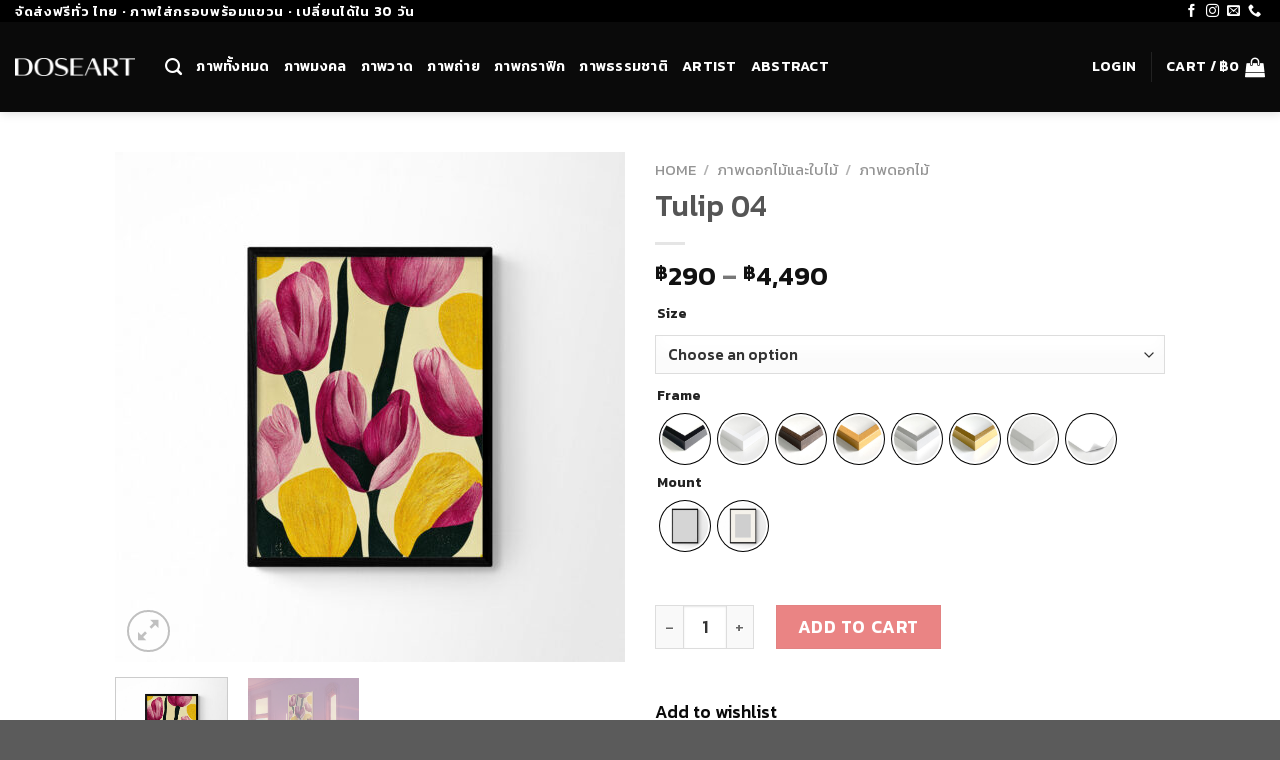

--- FILE ---
content_type: text/html; charset=UTF-8
request_url: https://www.doseart.com/product/tulip-04/
body_size: 32053
content:
<!DOCTYPE html>
<!--[if IE 9 ]> <html lang="en-US" class="ie9 loading-site no-js"> <![endif]-->
<!--[if IE 8 ]> <html lang="en-US" class="ie8 loading-site no-js"> <![endif]-->
<!--[if (gte IE 9)|!(IE)]><!--><html lang="en-US" class="loading-site no-js"> <!--<![endif]-->
<head>
	<meta charset="UTF-8" />
	<link rel="profile" href="http://gmpg.org/xfn/11" />
	<link rel="pingback" href="https://www.doseart.com/xmlrpc.php" />

					<script>document.documentElement.className = document.documentElement.className + ' yes-js js_active js'</script>
				<script>(function(html){html.className = html.className.replace(/\bno-js\b/,'js')})(document.documentElement);</script>
<meta name='robots' content='index, follow, max-image-preview:large, max-snippet:-1, max-video-preview:-1' />

<!-- Google Tag Manager for WordPress by gtm4wp.com -->
<script data-cfasync="false" data-pagespeed-no-defer type="text/javascript">
	var gtm4wp_datalayer_name = "dataLayer";
	var dataLayer = dataLayer || [];
</script>
<!-- End Google Tag Manager for WordPress by gtm4wp.com --><meta name="viewport" content="width=device-width, initial-scale=1, maximum-scale=1" />
	<!-- This site is optimized with the Yoast SEO plugin v19.0 - https://yoast.com/wordpress/plugins/seo/ -->
	<title>Tulip 04 - DoseArt</title>
	<link rel="canonical" href="https://www.doseart.com/product/tulip-04/" />
	<meta property="og:locale" content="en_US" />
	<meta property="og:type" content="article" />
	<meta property="og:title" content="Tulip 04 - DoseArt" />
	<meta property="og:url" content="https://www.doseart.com/product/tulip-04/" />
	<meta property="og:site_name" content="DoseArt" />
	<meta property="article:modified_time" content="2022-10-10T08:52:24+00:00" />
	<meta property="og:image" content="https://www.doseart.com/wp-content/uploads/2022/10/Tulip-04-product.jpg" />
	<meta property="og:image:width" content="1200" />
	<meta property="og:image:height" content="1200" />
	<meta property="og:image:type" content="image/jpeg" />
	<meta name="twitter:card" content="summary_large_image" />
	<script type="application/ld+json" class="yoast-schema-graph">{"@context":"https://schema.org","@graph":[{"@type":"WebSite","@id":"https://www.doseart.com/#website","url":"https://www.doseart.com/","name":"DoseArt","description":"Art Anywhere Anytime","potentialAction":[{"@type":"SearchAction","target":{"@type":"EntryPoint","urlTemplate":"https://www.doseart.com/?s={search_term_string}"},"query-input":"required name=search_term_string"}],"inLanguage":"en-US"},{"@type":"ImageObject","inLanguage":"en-US","@id":"https://www.doseart.com/product/tulip-04/#primaryimage","url":"https://www.doseart.com/wp-content/uploads/2022/10/Tulip-04-product.jpg","contentUrl":"https://www.doseart.com/wp-content/uploads/2022/10/Tulip-04-product.jpg","width":1200,"height":1200},{"@type":"WebPage","@id":"https://www.doseart.com/product/tulip-04/#webpage","url":"https://www.doseart.com/product/tulip-04/","name":"Tulip 04 - DoseArt","isPartOf":{"@id":"https://www.doseart.com/#website"},"primaryImageOfPage":{"@id":"https://www.doseart.com/product/tulip-04/#primaryimage"},"datePublished":"2022-10-10T08:50:45+00:00","dateModified":"2022-10-10T08:52:24+00:00","breadcrumb":{"@id":"https://www.doseart.com/product/tulip-04/#breadcrumb"},"inLanguage":"en-US","potentialAction":[{"@type":"ReadAction","target":["https://www.doseart.com/product/tulip-04/"]}]},{"@type":"BreadcrumbList","@id":"https://www.doseart.com/product/tulip-04/#breadcrumb","itemListElement":[{"@type":"ListItem","position":1,"name":"Home","item":"https://www.doseart.com/"},{"@type":"ListItem","position":2,"name":"Shop","item":"https://www.doseart.com/shop/"},{"@type":"ListItem","position":3,"name":"Tulip 04"}]}]}</script>
	<!-- / Yoast SEO plugin. -->


<link rel='dns-prefetch' href='//cdn.jsdelivr.net' />
<link rel='dns-prefetch' href='//fonts.googleapis.com' />
<link rel='dns-prefetch' href='//s.w.org' />
<link rel="alternate" type="application/rss+xml" title="DoseArt &raquo; Feed" href="https://www.doseart.com/feed/" />
<link rel="alternate" type="application/rss+xml" title="DoseArt &raquo; Comments Feed" href="https://www.doseart.com/comments/feed/" />
<link rel="prefetch" href="https://www.doseart.com/wp-content/themes/flatsome/assets/js/chunk.countup.fe2c1016.js" />
<link rel="prefetch" href="https://www.doseart.com/wp-content/themes/flatsome/assets/js/chunk.sticky-sidebar.a58a6557.js" />
<link rel="prefetch" href="https://www.doseart.com/wp-content/themes/flatsome/assets/js/chunk.tooltips.29144c1c.js" />
<link rel="prefetch" href="https://www.doseart.com/wp-content/themes/flatsome/assets/js/chunk.vendors-popups.947eca5c.js" />
<link rel="prefetch" href="https://www.doseart.com/wp-content/themes/flatsome/assets/js/chunk.vendors-slider.f0d2cbc9.js" />
<script type="text/javascript">
window._wpemojiSettings = {"baseUrl":"https:\/\/s.w.org\/images\/core\/emoji\/13.1.0\/72x72\/","ext":".png","svgUrl":"https:\/\/s.w.org\/images\/core\/emoji\/13.1.0\/svg\/","svgExt":".svg","source":{"concatemoji":"https:\/\/www.doseart.com\/wp-includes\/js\/wp-emoji-release.min.js?ver=5.9.10"}};
/*! This file is auto-generated */
!function(e,a,t){var n,r,o,i=a.createElement("canvas"),p=i.getContext&&i.getContext("2d");function s(e,t){var a=String.fromCharCode;p.clearRect(0,0,i.width,i.height),p.fillText(a.apply(this,e),0,0);e=i.toDataURL();return p.clearRect(0,0,i.width,i.height),p.fillText(a.apply(this,t),0,0),e===i.toDataURL()}function c(e){var t=a.createElement("script");t.src=e,t.defer=t.type="text/javascript",a.getElementsByTagName("head")[0].appendChild(t)}for(o=Array("flag","emoji"),t.supports={everything:!0,everythingExceptFlag:!0},r=0;r<o.length;r++)t.supports[o[r]]=function(e){if(!p||!p.fillText)return!1;switch(p.textBaseline="top",p.font="600 32px Arial",e){case"flag":return s([127987,65039,8205,9895,65039],[127987,65039,8203,9895,65039])?!1:!s([55356,56826,55356,56819],[55356,56826,8203,55356,56819])&&!s([55356,57332,56128,56423,56128,56418,56128,56421,56128,56430,56128,56423,56128,56447],[55356,57332,8203,56128,56423,8203,56128,56418,8203,56128,56421,8203,56128,56430,8203,56128,56423,8203,56128,56447]);case"emoji":return!s([10084,65039,8205,55357,56613],[10084,65039,8203,55357,56613])}return!1}(o[r]),t.supports.everything=t.supports.everything&&t.supports[o[r]],"flag"!==o[r]&&(t.supports.everythingExceptFlag=t.supports.everythingExceptFlag&&t.supports[o[r]]);t.supports.everythingExceptFlag=t.supports.everythingExceptFlag&&!t.supports.flag,t.DOMReady=!1,t.readyCallback=function(){t.DOMReady=!0},t.supports.everything||(n=function(){t.readyCallback()},a.addEventListener?(a.addEventListener("DOMContentLoaded",n,!1),e.addEventListener("load",n,!1)):(e.attachEvent("onload",n),a.attachEvent("onreadystatechange",function(){"complete"===a.readyState&&t.readyCallback()})),(n=t.source||{}).concatemoji?c(n.concatemoji):n.wpemoji&&n.twemoji&&(c(n.twemoji),c(n.wpemoji)))}(window,document,window._wpemojiSettings);
</script>
<style type="text/css">
img.wp-smiley,
img.emoji {
	display: inline !important;
	border: none !important;
	box-shadow: none !important;
	height: 1em !important;
	width: 1em !important;
	margin: 0 0.07em !important;
	vertical-align: -0.1em !important;
	background: none !important;
	padding: 0 !important;
}
</style>
	<style id='wp-block-library-inline-css' type='text/css'>
:root{--wp-admin-theme-color:#007cba;--wp-admin-theme-color--rgb:0,124,186;--wp-admin-theme-color-darker-10:#006ba1;--wp-admin-theme-color-darker-10--rgb:0,107,161;--wp-admin-theme-color-darker-20:#005a87;--wp-admin-theme-color-darker-20--rgb:0,90,135;--wp-admin-border-width-focus:2px}@media (-webkit-min-device-pixel-ratio:2),(min-resolution:192dpi){:root{--wp-admin-border-width-focus:1.5px}}:root{--wp--preset--font-size--normal:16px;--wp--preset--font-size--huge:42px}:root .has-very-light-gray-background-color{background-color:#eee}:root .has-very-dark-gray-background-color{background-color:#313131}:root .has-very-light-gray-color{color:#eee}:root .has-very-dark-gray-color{color:#313131}:root .has-vivid-green-cyan-to-vivid-cyan-blue-gradient-background{background:linear-gradient(135deg,#00d084,#0693e3)}:root .has-purple-crush-gradient-background{background:linear-gradient(135deg,#34e2e4,#4721fb 50%,#ab1dfe)}:root .has-hazy-dawn-gradient-background{background:linear-gradient(135deg,#faaca8,#dad0ec)}:root .has-subdued-olive-gradient-background{background:linear-gradient(135deg,#fafae1,#67a671)}:root .has-atomic-cream-gradient-background{background:linear-gradient(135deg,#fdd79a,#004a59)}:root .has-nightshade-gradient-background{background:linear-gradient(135deg,#330968,#31cdcf)}:root .has-midnight-gradient-background{background:linear-gradient(135deg,#020381,#2874fc)}.has-regular-font-size{font-size:1em}.has-larger-font-size{font-size:2.625em}.has-normal-font-size{font-size:var(--wp--preset--font-size--normal)}.has-huge-font-size{font-size:var(--wp--preset--font-size--huge)}.has-text-align-center{text-align:center}.has-text-align-left{text-align:left}.has-text-align-right{text-align:right}#end-resizable-editor-section{display:none}.aligncenter{clear:both}.items-justified-left{justify-content:flex-start}.items-justified-center{justify-content:center}.items-justified-right{justify-content:flex-end}.items-justified-space-between{justify-content:space-between}.screen-reader-text{border:0;clip:rect(1px,1px,1px,1px);-webkit-clip-path:inset(50%);clip-path:inset(50%);height:1px;margin:-1px;overflow:hidden;padding:0;position:absolute;width:1px;word-wrap:normal!important}.screen-reader-text:focus{background-color:#ddd;clip:auto!important;-webkit-clip-path:none;clip-path:none;color:#444;display:block;font-size:1em;height:auto;left:5px;line-height:normal;padding:15px 23px 14px;text-decoration:none;top:5px;width:auto;z-index:100000}html :where(img[class*=wp-image-]){height:auto;max-width:100%}
</style>
<link rel='stylesheet' id='admin_css-css'  href='https://www.doseart.com/wp-content/plugins/ajax-infinite-scroll-for-woocommerce/assets/css/front.css?ver=1.0' type='text/css' media='all' />
<link rel='stylesheet' id='woocommerce-confirm-payment-css'  href='https://www.doseart.com/wp-content/plugins/wc-confirm-payment/public/css/woocommerce-confirm-payment-public.css?ver=1.0' type='text/css' media='all' />
<link rel='stylesheet' id='photoswipe-css'  href='https://www.doseart.com/wp-content/plugins/woocommerce/assets/css/photoswipe/photoswipe.min.css?ver=6.9.4' type='text/css' media='all' />
<link rel='stylesheet' id='photoswipe-default-skin-css'  href='https://www.doseart.com/wp-content/plugins/woocommerce/assets/css/photoswipe/default-skin/default-skin.min.css?ver=6.9.4' type='text/css' media='all' />
<style id='woocommerce-inline-inline-css' type='text/css'>
.woocommerce form .form-row .required { visibility: visible; }
</style>
<link rel='stylesheet' id='woo-variation-swatches-css'  href='https://www.doseart.com/wp-content/plugins/woo-variation-swatches/assets/css/frontend.min.css?ver=1667892511' type='text/css' media='all' />
<style id='woo-variation-swatches-inline-css' type='text/css'>
:root {--wvs-position:left;
--wvs-single-product-large-item-width:40px;
--wvs-single-product-large-item-height:40px;
--wvs-single-product-large-item-font-size:16px;
--wvs-single-product-item-width:50px;
--wvs-single-product-item-height:50px;
--wvs-single-product-item-font-size:16px;
--wvs-archive-product-item-width:30px;
--wvs-archive-product-item-height:30px;
--wvs-archive-product-item-font-size:16px;
--wvs-tooltip-background-color:#333333;
--wvs-tooltip-text-color:#ffffff;
--wvs-item-box-shadow:0 0 0 1px #000000;
--wvs-item-background-color:#FFFFFF;
--wvs-item-text-color:#000000;
--wvs-hover-item-box-shadow:0 0 0 3px #dd3333;
--wvs-hover-item-background-color:#FFFFFF;
--wvs-hover-item-text-color:#000000;
--wvs-selected-item-box-shadow:0 0 0 2px #dd3333;
--wvs-selected-item-background-color:#FFFFFF;
--wvs-selected-item-text-color:#dd3333}
</style>
<link rel='stylesheet' id='dgwt-wcas-style-css'  href='https://www.doseart.com/wp-content/plugins/ajax-search-for-woocommerce-premium/assets/css/style.min.css?ver=1.20.2' type='text/css' media='all' />
<link rel='stylesheet' id='flatsome-woocommerce-wishlist-css'  href='https://www.doseart.com/wp-content/themes/flatsome/inc/integrations/wc-yith-wishlist/wishlist.css?ver=3.10.2' type='text/css' media='all' />
<link rel='stylesheet' id='flatsome-swatches-frontend-css'  href='https://www.doseart.com/wp-content/themes/flatsome/assets/css/extensions/flatsome-swatches-frontend.css?ver=3.15.5' type='text/css' media='all' />
<link rel='stylesheet' id='flatsome-main-css'  href='https://www.doseart.com/wp-content/themes/flatsome/assets/css/flatsome.css?ver=3.15.5' type='text/css' media='all' />
<style id='flatsome-main-inline-css' type='text/css'>
@font-face {
				font-family: "fl-icons";
				font-display: block;
				src: url(https://www.doseart.com/wp-content/themes/flatsome/assets/css/icons/fl-icons.eot?v=3.15.5);
				src:
					url(https://www.doseart.com/wp-content/themes/flatsome/assets/css/icons/fl-icons.eot#iefix?v=3.15.5) format("embedded-opentype"),
					url(https://www.doseart.com/wp-content/themes/flatsome/assets/css/icons/fl-icons.woff2?v=3.15.5) format("woff2"),
					url(https://www.doseart.com/wp-content/themes/flatsome/assets/css/icons/fl-icons.ttf?v=3.15.5) format("truetype"),
					url(https://www.doseart.com/wp-content/themes/flatsome/assets/css/icons/fl-icons.woff?v=3.15.5) format("woff"),
					url(https://www.doseart.com/wp-content/themes/flatsome/assets/css/icons/fl-icons.svg?v=3.15.5#fl-icons) format("svg");
			}
</style>
<link rel='stylesheet' id='flatsome-shop-css'  href='https://www.doseart.com/wp-content/themes/flatsome/assets/css/flatsome-shop.css?ver=3.15.5' type='text/css' media='all' />
<link rel='stylesheet' id='flatsome-style-css'  href='https://www.doseart.com/wp-content/themes/flatsome/style.css?ver=3.15.5' type='text/css' media='all' />
<link rel='stylesheet' id='flatsome-googlefonts-css'  href='//fonts.googleapis.com/css?family=Kanit%3Aregular%2C500%2C500%2C600%2Cregular&#038;display=swap&#038;ver=3.9' type='text/css' media='all' />
<script type='text/javascript' src='https://www.doseart.com/wp-includes/js/jquery/jquery.min.js?ver=3.6.0' id='jquery-core-js'></script>
<script type='text/javascript' src='https://www.doseart.com/wp-includes/js/jquery/jquery-migrate.min.js?ver=3.3.2' id='jquery-migrate-js'></script>
<script type='text/javascript' id='my_loadmore-js-extra'>
/* <![CDATA[ */
var infinite_loadmore_params = {"ajaxurl":"https:\/\/www.doseart.com\/wp-admin\/admin-ajax.php","query":"{\"query\":{\"page\":\"\",\"product\":\"tulip-04\",\"post_type\":\"product\",\"name\":\"tulip-04\"},\"query_vars\":{\"page\":0,\"product\":\"tulip-04\",\"post_type\":\"product\",\"name\":\"tulip-04\",\"error\":\"\",\"m\":\"\",\"p\":0,\"post_parent\":\"\",\"subpost\":\"\",\"subpost_id\":\"\",\"attachment\":\"\",\"attachment_id\":0,\"pagename\":\"\",\"page_id\":0,\"second\":\"\",\"minute\":\"\",\"hour\":\"\",\"day\":0,\"monthnum\":0,\"year\":0,\"w\":0,\"category_name\":\"\",\"tag\":\"\",\"cat\":\"\",\"tag_id\":\"\",\"author\":\"\",\"author_name\":\"\",\"feed\":\"\",\"tb\":\"\",\"paged\":0,\"meta_key\":\"\",\"meta_value\":\"\",\"preview\":\"\",\"s\":\"\",\"sentence\":\"\",\"title\":\"\",\"fields\":\"\",\"menu_order\":\"\",\"embed\":\"\",\"category__in\":[],\"category__not_in\":[],\"category__and\":[],\"post__in\":[],\"post__not_in\":[],\"post_name__in\":[],\"tag__in\":[],\"tag__not_in\":[],\"tag__and\":[],\"tag_slug__in\":[],\"tag_slug__and\":[],\"post_parent__in\":[],\"post_parent__not_in\":[],\"author__in\":[],\"author__not_in\":[],\"ignore_sticky_posts\":false,\"suppress_filters\":false,\"cache_results\":true,\"update_post_term_cache\":true,\"lazy_load_term_meta\":true,\"update_post_meta_cache\":true,\"posts_per_page\":10,\"nopaging\":false,\"comments_per_page\":\"50\",\"no_found_rows\":false,\"order\":\"DESC\"},\"tax_query\":null,\"meta_query\":{\"queries\":[],\"relation\":null,\"meta_table\":null,\"meta_id_column\":null,\"primary_table\":null,\"primary_id_column\":null},\"date_query\":false,\"queried_object\":{\"ID\":8269,\"post_author\":\"15\",\"post_date\":\"2022-10-10 15:50:45\",\"post_date_gmt\":\"2022-10-10 08:50:45\",\"post_content\":\"\",\"post_title\":\"Tulip 04\",\"post_excerpt\":\"\",\"post_status\":\"publish\",\"comment_status\":\"closed\",\"ping_status\":\"closed\",\"post_password\":\"\",\"post_name\":\"tulip-04\",\"to_ping\":\"\",\"pinged\":\"\",\"post_modified\":\"2022-10-10 15:52:24\",\"post_modified_gmt\":\"2022-10-10 08:52:24\",\"post_content_filtered\":\"\",\"post_parent\":0,\"guid\":\"https:\\\/\\\/www.doseart.com\\\/?post_type=product&p=8269\",\"menu_order\":0,\"post_type\":\"product\",\"post_mime_type\":\"\",\"comment_count\":\"0\",\"filter\":\"raw\"},\"queried_object_id\":8269,\"request\":\"SELECT   wp_posts.* FROM wp_posts  WHERE 1=1  AND wp_posts.post_name = 'tulip-04' AND wp_posts.post_type = 'product'  ORDER BY wp_posts.post_date DESC \",\"posts\":[{\"ID\":8269,\"post_author\":\"15\",\"post_date\":\"2022-10-10 15:50:45\",\"post_date_gmt\":\"2022-10-10 08:50:45\",\"post_content\":\"\",\"post_title\":\"Tulip 04\",\"post_excerpt\":\"\",\"post_status\":\"publish\",\"comment_status\":\"closed\",\"ping_status\":\"closed\",\"post_password\":\"\",\"post_name\":\"tulip-04\",\"to_ping\":\"\",\"pinged\":\"\",\"post_modified\":\"2022-10-10 15:52:24\",\"post_modified_gmt\":\"2022-10-10 08:52:24\",\"post_content_filtered\":\"\",\"post_parent\":0,\"guid\":\"https:\\\/\\\/www.doseart.com\\\/?post_type=product&p=8269\",\"menu_order\":0,\"post_type\":\"product\",\"post_mime_type\":\"\",\"comment_count\":\"0\",\"filter\":\"raw\"}],\"post_count\":1,\"current_post\":-1,\"in_the_loop\":false,\"post\":{\"ID\":8269,\"post_author\":\"15\",\"post_date\":\"2022-10-10 15:50:45\",\"post_date_gmt\":\"2022-10-10 08:50:45\",\"post_content\":\"\",\"post_title\":\"Tulip 04\",\"post_excerpt\":\"\",\"post_status\":\"publish\",\"comment_status\":\"closed\",\"ping_status\":\"closed\",\"post_password\":\"\",\"post_name\":\"tulip-04\",\"to_ping\":\"\",\"pinged\":\"\",\"post_modified\":\"2022-10-10 15:52:24\",\"post_modified_gmt\":\"2022-10-10 08:52:24\",\"post_content_filtered\":\"\",\"post_parent\":0,\"guid\":\"https:\\\/\\\/www.doseart.com\\\/?post_type=product&p=8269\",\"menu_order\":0,\"post_type\":\"product\",\"post_mime_type\":\"\",\"comment_count\":\"0\",\"filter\":\"raw\"},\"comment_count\":0,\"current_comment\":-1,\"found_posts\":1,\"max_num_pages\":0,\"max_num_comment_pages\":0,\"is_single\":true,\"is_preview\":false,\"is_page\":false,\"is_archive\":false,\"is_date\":false,\"is_year\":false,\"is_month\":false,\"is_day\":false,\"is_time\":false,\"is_author\":false,\"is_category\":false,\"is_tag\":false,\"is_tax\":false,\"is_search\":false,\"is_feed\":false,\"is_comment_feed\":false,\"is_trackback\":false,\"is_home\":false,\"is_privacy_policy\":false,\"is_404\":false,\"is_embed\":false,\"is_paged\":false,\"is_admin\":false,\"is_attachment\":false,\"is_singular\":true,\"is_robots\":false,\"is_favicon\":false,\"is_posts_page\":false,\"is_post_type_archive\":false,\"thumbnails_cached\":false}","current_page":"1","paged":"1","max_page":"0","multiple_options_page":"Infinite Scrolling","default_image_loader":"Icon2","custom_image_loader":"","check_flat_some":"flatsome"};
/* ]]> */
</script>
<script type='text/javascript' src='https://www.doseart.com/wp-content/plugins/ajax-infinite-scroll-for-woocommerce/assets/js/scrole.js?ver=1.0' id='my_loadmore-js'></script>
<script type='text/javascript' src='https://www.doseart.com/wp-content/plugins/wc-confirm-payment/public/js/jquery.form.js?ver=1.0' id='woocommerce-confirm-payment-jquery-form-js'></script>
<script type='text/javascript' id='woocommerce-confirm-payment-js-extra'>
/* <![CDATA[ */
var WCP = {"ajaxurl":"https:\/\/www.doseart.com\/wp-admin\/admin-ajax.php","check_order_nonce":"a0c1fb0d23","current_date":"27-01-2026","i18n":{"maximum_upload_file":"Maximum upload file size 2 MB."}};
/* ]]> */
</script>
<script type='text/javascript' src='https://www.doseart.com/wp-content/plugins/wc-confirm-payment/public/js/woocommerce-confirm-payment-public.js?ver=1.0' id='woocommerce-confirm-payment-js'></script>
<link rel="https://api.w.org/" href="https://www.doseart.com/wp-json/" /><link rel="alternate" type="application/json" href="https://www.doseart.com/wp-json/wp/v2/product/8269" /><link rel="EditURI" type="application/rsd+xml" title="RSD" href="https://www.doseart.com/xmlrpc.php?rsd" />
<link rel="wlwmanifest" type="application/wlwmanifest+xml" href="https://www.doseart.com/wp-includes/wlwmanifest.xml" /> 
<meta name="generator" content="WordPress 5.9.10" />
<meta name="generator" content="WooCommerce 6.9.4" />
<link rel='shortlink' href='https://www.doseart.com/?p=8269' />
<link rel="alternate" type="application/json+oembed" href="https://www.doseart.com/wp-json/oembed/1.0/embed?url=https%3A%2F%2Fwww.doseart.com%2Fproduct%2Ftulip-04%2F" />
<link rel="alternate" type="text/xml+oembed" href="https://www.doseart.com/wp-json/oembed/1.0/embed?url=https%3A%2F%2Fwww.doseart.com%2Fproduct%2Ftulip-04%2F&#038;format=xml" />
		<style>
			.load_more_styling{
			background-color: #000000 ;
			color:#000000;	 
		</style>
		
<!-- Google Tag Manager for WordPress by gtm4wp.com -->
<!-- GTM Container placement set to off -->
<script data-cfasync="false" data-pagespeed-no-defer type="text/javascript">
	var dataLayer_content = {"pagePostType":"product","pagePostType2":"single-product","pagePostAuthor":"Pinto"};
	dataLayer.push( dataLayer_content );
</script>
<script>
	console.warn && console.warn("[GTM4WP] Google Tag Manager container code placement set to OFF !!!");
	console.warn && console.warn("[GTM4WP] Data layer codes are active but GTM container must be loaded using custom coding !!!");
</script>
<!-- End Google Tag Manager for WordPress by gtm4wp.com -->		<style>
			.dgwt-wcas-ico-magnifier,.dgwt-wcas-ico-magnifier-handler{max-width:20px}.dgwt-wcas-search-wrapp{max-width:600px}		</style>
		<style>.bg{opacity: 0; transition: opacity 1s; -webkit-transition: opacity 1s;} .bg-loaded{opacity: 1;}</style><!--[if IE]><link rel="stylesheet" type="text/css" href="https://www.doseart.com/wp-content/themes/flatsome/assets/css/ie-fallback.css"><script src="//cdnjs.cloudflare.com/ajax/libs/html5shiv/3.6.1/html5shiv.js"></script><script>var head = document.getElementsByTagName('head')[0],style = document.createElement('style');style.type = 'text/css';style.styleSheet.cssText = ':before,:after{content:none !important';head.appendChild(style);setTimeout(function(){head.removeChild(style);}, 0);</script><script src="https://www.doseart.com/wp-content/themes/flatsome/assets/libs/ie-flexibility.js"></script><![endif]-->	<noscript><style>.woocommerce-product-gallery{ opacity: 1 !important; }</style></noscript>
	
<!-- Meta Pixel Code -->
<script type='text/javascript'>
!function(f,b,e,v,n,t,s){if(f.fbq)return;n=f.fbq=function(){n.callMethod?
n.callMethod.apply(n,arguments):n.queue.push(arguments)};if(!f._fbq)f._fbq=n;
n.push=n;n.loaded=!0;n.version='2.0';n.queue=[];t=b.createElement(e);t.async=!0;
t.src=v;s=b.getElementsByTagName(e)[0];s.parentNode.insertBefore(t,s)}(window,
document,'script','https://connect.facebook.net/en_US/fbevents.js');
</script>
<!-- End Meta Pixel Code -->
<script type='text/javascript'>
  fbq('init', '832567577265563', {}, {
    "agent": "wordpress-5.9.10-3.0.8"
});
  </script><script type='text/javascript'>
  fbq('track', 'PageView', []);
  </script>
<!-- Meta Pixel Code -->
<noscript>
<img height="1" width="1" style="display:none" alt="fbpx"
src="https://www.facebook.com/tr?id=832567577265563&ev=PageView&noscript=1" />
</noscript>
<!-- End Meta Pixel Code -->
<link rel="icon" href="https://www.doseart.com/wp-content/uploads/2022/07/cropped-Doseart_Favicon_400x400-32x32.png" sizes="32x32" />
<link rel="icon" href="https://www.doseart.com/wp-content/uploads/2022/07/cropped-Doseart_Favicon_400x400-192x192.png" sizes="192x192" />
<link rel="apple-touch-icon" href="https://www.doseart.com/wp-content/uploads/2022/07/cropped-Doseart_Favicon_400x400-180x180.png" />
<meta name="msapplication-TileImage" content="https://www.doseart.com/wp-content/uploads/2022/07/cropped-Doseart_Favicon_400x400-270x270.png" />
<style id="custom-css" type="text/css">:root {--primary-color: #000000;}.header-main{height: 90px}#logo img{max-height: 90px}#logo{width:120px;}.header-bottom{min-height: 55px}.header-top{min-height: 20px}.transparent .header-main{height: 90px}.transparent #logo img{max-height: 90px}.has-transparent + .page-title:first-of-type,.has-transparent + #main > .page-title,.has-transparent + #main > div > .page-title,.has-transparent + #main .page-header-wrapper:first-of-type .page-title{padding-top: 120px;}.header.show-on-scroll,.stuck .header-main{height:70px!important}.stuck #logo img{max-height: 70px!important}.header-bg-color {background-color: #0a0a0a}.header-bottom {background-color: #f1f1f1}.header-bottom-nav > li > a{line-height: 16px }@media (max-width: 549px) {.header-main{height: 70px}#logo img{max-height: 70px}}.nav-dropdown{font-size:100%}.header-top{background-color:#000000!important;}/* Color */.accordion-title.active, .has-icon-bg .icon .icon-inner,.logo a, .primary.is-underline, .primary.is-link, .badge-outline .badge-inner, .nav-outline > li.active> a,.nav-outline >li.active > a, .cart-icon strong,[data-color='primary'], .is-outline.primary{color: #000000;}/* Color !important */[data-text-color="primary"]{color: #000000!important;}/* Background Color */[data-text-bg="primary"]{background-color: #000000;}/* Background */.scroll-to-bullets a,.featured-title, .label-new.menu-item > a:after, .nav-pagination > li > .current,.nav-pagination > li > span:hover,.nav-pagination > li > a:hover,.has-hover:hover .badge-outline .badge-inner,button[type="submit"], .button.wc-forward:not(.checkout):not(.checkout-button), .button.submit-button, .button.primary:not(.is-outline),.featured-table .title,.is-outline:hover, .has-icon:hover .icon-label,.nav-dropdown-bold .nav-column li > a:hover, .nav-dropdown.nav-dropdown-bold > li > a:hover, .nav-dropdown-bold.dark .nav-column li > a:hover, .nav-dropdown.nav-dropdown-bold.dark > li > a:hover, .header-vertical-menu__opener ,.is-outline:hover, .tagcloud a:hover,.grid-tools a, input[type='submit']:not(.is-form), .box-badge:hover .box-text, input.button.alt,.nav-box > li > a:hover,.nav-box > li.active > a,.nav-pills > li.active > a ,.current-dropdown .cart-icon strong, .cart-icon:hover strong, .nav-line-bottom > li > a:before, .nav-line-grow > li > a:before, .nav-line > li > a:before,.banner, .header-top, .slider-nav-circle .flickity-prev-next-button:hover svg, .slider-nav-circle .flickity-prev-next-button:hover .arrow, .primary.is-outline:hover, .button.primary:not(.is-outline), input[type='submit'].primary, input[type='submit'].primary, input[type='reset'].button, input[type='button'].primary, .badge-inner{background-color: #000000;}/* Border */.nav-vertical.nav-tabs > li.active > a,.scroll-to-bullets a.active,.nav-pagination > li > .current,.nav-pagination > li > span:hover,.nav-pagination > li > a:hover,.has-hover:hover .badge-outline .badge-inner,.accordion-title.active,.featured-table,.is-outline:hover, .tagcloud a:hover,blockquote, .has-border, .cart-icon strong:after,.cart-icon strong,.blockUI:before, .processing:before,.loading-spin, .slider-nav-circle .flickity-prev-next-button:hover svg, .slider-nav-circle .flickity-prev-next-button:hover .arrow, .primary.is-outline:hover{border-color: #000000}.nav-tabs > li.active > a{border-top-color: #000000}.widget_shopping_cart_content .blockUI.blockOverlay:before { border-left-color: #000000 }.woocommerce-checkout-review-order .blockUI.blockOverlay:before { border-left-color: #000000 }/* Fill */.slider .flickity-prev-next-button:hover svg,.slider .flickity-prev-next-button:hover .arrow{fill: #000000;}/* Background Color */[data-icon-label]:after, .secondary.is-underline:hover,.secondary.is-outline:hover,.icon-label,.button.secondary:not(.is-outline),.button.alt:not(.is-outline), .badge-inner.on-sale, .button.checkout, .single_add_to_cart_button, .current .breadcrumb-step{ background-color:#dd3333; }[data-text-bg="secondary"]{background-color: #dd3333;}/* Color */.secondary.is-underline,.secondary.is-link, .secondary.is-outline,.stars a.active, .star-rating:before, .woocommerce-page .star-rating:before,.star-rating span:before, .color-secondary{color: #dd3333}/* Color !important */[data-text-color="secondary"]{color: #dd3333!important;}/* Border */.secondary.is-outline:hover{border-color:#dd3333}body{font-size: 110%;}@media screen and (max-width: 549px){body{font-size: 100%;}}body{font-family:"Kanit", sans-serif}body{font-weight: 500}.nav > li > a {font-family:"Kanit", sans-serif;}.mobile-sidebar-levels-2 .nav > li > ul > li > a {font-family:"Kanit", sans-serif;}.nav > li > a {font-weight: 600;}.mobile-sidebar-levels-2 .nav > li > ul > li > a {font-weight: 600;}h1,h2,h3,h4,h5,h6,.heading-font, .off-canvas-center .nav-sidebar.nav-vertical > li > a{font-family: "Kanit", sans-serif;}h1,h2,h3,h4,h5,h6,.heading-font,.banner h1,.banner h2{font-weight: 500;}.alt-font{font-family: "Kanit", sans-serif;}.alt-font{font-weight: 0!important;}.header:not(.transparent) .header-nav-main.nav > li > a {color: #ffffff;}.header:not(.transparent) .header-nav-main.nav > li > a:hover,.header:not(.transparent) .header-nav-main.nav > li.active > a,.header:not(.transparent) .header-nav-main.nav > li.current > a,.header:not(.transparent) .header-nav-main.nav > li > a.active,.header:not(.transparent) .header-nav-main.nav > li > a.current{color: #dd3333;}.header-nav-main.nav-line-bottom > li > a:before,.header-nav-main.nav-line-grow > li > a:before,.header-nav-main.nav-line > li > a:before,.header-nav-main.nav-box > li > a:hover,.header-nav-main.nav-box > li.active > a,.header-nav-main.nav-pills > li > a:hover,.header-nav-main.nav-pills > li.active > a{color:#FFF!important;background-color: #dd3333;}a{color: #0a0a0a;}a:hover{color: #dd3333;}.tagcloud a:hover{border-color: #dd3333;background-color: #dd3333;}.has-equal-box-heights .box-image {padding-top: 100%;}@media screen and (min-width: 550px){.products .box-vertical .box-image{min-width: 500px!important;width: 500px!important;}}.header-main .social-icons,.header-main .cart-icon strong,.header-main .menu-title,.header-main .header-button > .button.is-outline,.header-main .nav > li > a > i:not(.icon-angle-down){color: #ffffff!important;}.header-main .header-button > .button.is-outline,.header-main .cart-icon strong:after,.header-main .cart-icon strong{border-color: #ffffff!important;}.header-main .header-button > .button:not(.is-outline){background-color: #ffffff!important;}.header-main .current-dropdown .cart-icon strong,.header-main .header-button > .button:hover,.header-main .header-button > .button:hover i,.header-main .header-button > .button:hover span{color:#FFF!important;}.header-main .menu-title:hover,.header-main .social-icons a:hover,.header-main .header-button > .button.is-outline:hover,.header-main .nav > li > a:hover > i:not(.icon-angle-down){color: #dd3333!important;}.header-main .current-dropdown .cart-icon strong,.header-main .header-button > .button:hover{background-color: #dd3333!important;}.header-main .current-dropdown .cart-icon strong:after,.header-main .current-dropdown .cart-icon strong,.header-main .header-button > .button:hover{border-color: #dd3333!important;}.label-new.menu-item > a:after{content:"New";}.label-hot.menu-item > a:after{content:"Hot";}.label-sale.menu-item > a:after{content:"Sale";}.label-popular.menu-item > a:after{content:"Popular";}</style><style id="flatsome-swatches-css" type="text/css"></style></head>

<body class="product-template-default single single-product postid-8269 theme-flatsome woocommerce woocommerce-page woocommerce-no-js woo-variation-swatches wvs-behavior-blur wvs-theme-flatsome wvs-show-label wvs-tooltip header-shadow lightbox nav-dropdown-has-arrow nav-dropdown-has-shadow nav-dropdown-has-border">

<svg xmlns="http://www.w3.org/2000/svg" viewBox="0 0 0 0" width="0" height="0" focusable="false" role="none" style="visibility: hidden; position: absolute; left: -9999px; overflow: hidden;" ><defs><filter id="wp-duotone-dark-grayscale"><feColorMatrix color-interpolation-filters="sRGB" type="matrix" values=" .299 .587 .114 0 0 .299 .587 .114 0 0 .299 .587 .114 0 0 .299 .587 .114 0 0 " /><feComponentTransfer color-interpolation-filters="sRGB" ><feFuncR type="table" tableValues="0 0.49803921568627" /><feFuncG type="table" tableValues="0 0.49803921568627" /><feFuncB type="table" tableValues="0 0.49803921568627" /><feFuncA type="table" tableValues="1 1" /></feComponentTransfer><feComposite in2="SourceGraphic" operator="in" /></filter></defs></svg><svg xmlns="http://www.w3.org/2000/svg" viewBox="0 0 0 0" width="0" height="0" focusable="false" role="none" style="visibility: hidden; position: absolute; left: -9999px; overflow: hidden;" ><defs><filter id="wp-duotone-grayscale"><feColorMatrix color-interpolation-filters="sRGB" type="matrix" values=" .299 .587 .114 0 0 .299 .587 .114 0 0 .299 .587 .114 0 0 .299 .587 .114 0 0 " /><feComponentTransfer color-interpolation-filters="sRGB" ><feFuncR type="table" tableValues="0 1" /><feFuncG type="table" tableValues="0 1" /><feFuncB type="table" tableValues="0 1" /><feFuncA type="table" tableValues="1 1" /></feComponentTransfer><feComposite in2="SourceGraphic" operator="in" /></filter></defs></svg><svg xmlns="http://www.w3.org/2000/svg" viewBox="0 0 0 0" width="0" height="0" focusable="false" role="none" style="visibility: hidden; position: absolute; left: -9999px; overflow: hidden;" ><defs><filter id="wp-duotone-purple-yellow"><feColorMatrix color-interpolation-filters="sRGB" type="matrix" values=" .299 .587 .114 0 0 .299 .587 .114 0 0 .299 .587 .114 0 0 .299 .587 .114 0 0 " /><feComponentTransfer color-interpolation-filters="sRGB" ><feFuncR type="table" tableValues="0.54901960784314 0.98823529411765" /><feFuncG type="table" tableValues="0 1" /><feFuncB type="table" tableValues="0.71764705882353 0.25490196078431" /><feFuncA type="table" tableValues="1 1" /></feComponentTransfer><feComposite in2="SourceGraphic" operator="in" /></filter></defs></svg><svg xmlns="http://www.w3.org/2000/svg" viewBox="0 0 0 0" width="0" height="0" focusable="false" role="none" style="visibility: hidden; position: absolute; left: -9999px; overflow: hidden;" ><defs><filter id="wp-duotone-blue-red"><feColorMatrix color-interpolation-filters="sRGB" type="matrix" values=" .299 .587 .114 0 0 .299 .587 .114 0 0 .299 .587 .114 0 0 .299 .587 .114 0 0 " /><feComponentTransfer color-interpolation-filters="sRGB" ><feFuncR type="table" tableValues="0 1" /><feFuncG type="table" tableValues="0 0.27843137254902" /><feFuncB type="table" tableValues="0.5921568627451 0.27843137254902" /><feFuncA type="table" tableValues="1 1" /></feComponentTransfer><feComposite in2="SourceGraphic" operator="in" /></filter></defs></svg><svg xmlns="http://www.w3.org/2000/svg" viewBox="0 0 0 0" width="0" height="0" focusable="false" role="none" style="visibility: hidden; position: absolute; left: -9999px; overflow: hidden;" ><defs><filter id="wp-duotone-midnight"><feColorMatrix color-interpolation-filters="sRGB" type="matrix" values=" .299 .587 .114 0 0 .299 .587 .114 0 0 .299 .587 .114 0 0 .299 .587 .114 0 0 " /><feComponentTransfer color-interpolation-filters="sRGB" ><feFuncR type="table" tableValues="0 0" /><feFuncG type="table" tableValues="0 0.64705882352941" /><feFuncB type="table" tableValues="0 1" /><feFuncA type="table" tableValues="1 1" /></feComponentTransfer><feComposite in2="SourceGraphic" operator="in" /></filter></defs></svg><svg xmlns="http://www.w3.org/2000/svg" viewBox="0 0 0 0" width="0" height="0" focusable="false" role="none" style="visibility: hidden; position: absolute; left: -9999px; overflow: hidden;" ><defs><filter id="wp-duotone-magenta-yellow"><feColorMatrix color-interpolation-filters="sRGB" type="matrix" values=" .299 .587 .114 0 0 .299 .587 .114 0 0 .299 .587 .114 0 0 .299 .587 .114 0 0 " /><feComponentTransfer color-interpolation-filters="sRGB" ><feFuncR type="table" tableValues="0.78039215686275 1" /><feFuncG type="table" tableValues="0 0.94901960784314" /><feFuncB type="table" tableValues="0.35294117647059 0.47058823529412" /><feFuncA type="table" tableValues="1 1" /></feComponentTransfer><feComposite in2="SourceGraphic" operator="in" /></filter></defs></svg><svg xmlns="http://www.w3.org/2000/svg" viewBox="0 0 0 0" width="0" height="0" focusable="false" role="none" style="visibility: hidden; position: absolute; left: -9999px; overflow: hidden;" ><defs><filter id="wp-duotone-purple-green"><feColorMatrix color-interpolation-filters="sRGB" type="matrix" values=" .299 .587 .114 0 0 .299 .587 .114 0 0 .299 .587 .114 0 0 .299 .587 .114 0 0 " /><feComponentTransfer color-interpolation-filters="sRGB" ><feFuncR type="table" tableValues="0.65098039215686 0.40392156862745" /><feFuncG type="table" tableValues="0 1" /><feFuncB type="table" tableValues="0.44705882352941 0.4" /><feFuncA type="table" tableValues="1 1" /></feComponentTransfer><feComposite in2="SourceGraphic" operator="in" /></filter></defs></svg><svg xmlns="http://www.w3.org/2000/svg" viewBox="0 0 0 0" width="0" height="0" focusable="false" role="none" style="visibility: hidden; position: absolute; left: -9999px; overflow: hidden;" ><defs><filter id="wp-duotone-blue-orange"><feColorMatrix color-interpolation-filters="sRGB" type="matrix" values=" .299 .587 .114 0 0 .299 .587 .114 0 0 .299 .587 .114 0 0 .299 .587 .114 0 0 " /><feComponentTransfer color-interpolation-filters="sRGB" ><feFuncR type="table" tableValues="0.098039215686275 1" /><feFuncG type="table" tableValues="0 0.66274509803922" /><feFuncB type="table" tableValues="0.84705882352941 0.41960784313725" /><feFuncA type="table" tableValues="1 1" /></feComponentTransfer><feComposite in2="SourceGraphic" operator="in" /></filter></defs></svg>    <script type='text/javascript'>

      function updateConfig() {
        var eventsFilter = "Microdata,SubscribedButtonClick";
        var eventsFilterList = eventsFilter.split(',');
        fbq.instance.pluginConfig.set("832567577265563", 'openbridge',
          {'endpoints':
            [{
              'targetDomain': window.location.href,
              'endpoint': window.location.href + '.open-bridge'
            }],
            'eventsFilter': {
              'eventNames':eventsFilterList,
              'filteringMode':'blocklist'
            }
          }
        );
        fbq.instance.configLoaded("832567577265563");
      }

      window.onload = function() {
        var s = document.createElement('script');
        s.setAttribute('src', "https://www.doseart.com/wp-content/plugins/official-facebook-pixel/core/../js/openbridge_plugin.js");
        s.setAttribute('onload', 'updateConfig()');
        document.body.appendChild( s );
      }
    </script>
<a class="skip-link screen-reader-text" href="#main">Skip to content</a>

<div id="wrapper">

	
	<header id="header" class="header header-full-width has-sticky sticky-jump">
		<div class="header-wrapper">
			<div id="top-bar" class="header-top hide-for-sticky nav-dark">
    <div class="flex-row container">
      <div class="flex-col hide-for-medium flex-left">
          <ul class="nav nav-left medium-nav-center nav-small  nav-">
              <li class="html custom html_topbar_left"><strong class="uppercase">จัดส่งฟรีทั่ว ไทย · ภาพใส่กรอบพร้อมแขวน · เปลี่ยนได้ใน 30 วัน</strong></li>          </ul>
      </div>

      <div class="flex-col hide-for-medium flex-center">
          <ul class="nav nav-center nav-small  nav-">
                        </ul>
      </div>

      <div class="flex-col hide-for-medium flex-right">
         <ul class="nav top-bar-nav nav-right nav-small  nav-">
              <li class="html header-social-icons ml-0">
	<div class="social-icons follow-icons" ><a href="http://www.facebook.com/doseart.th" target="_blank" data-label="Facebook" rel="noopener noreferrer nofollow" class="icon plain facebook tooltip" title="Follow on Facebook" aria-label="Follow on Facebook"><i class="icon-facebook" ></i></a><a href="http://www.instagram.com/doseart.th" target="_blank" rel="noopener noreferrer nofollow" data-label="Instagram" class="icon plain  instagram tooltip" title="Follow on Instagram" aria-label="Follow on Instagram"><i class="icon-instagram" ></i></a><a href="mailto:contact@doseart.com" data-label="E-mail" rel="nofollow" class="icon plain  email tooltip" title="Send us an email" aria-label="Send us an email"><i class="icon-envelop" ></i></a><a href="tel:+6620777970" target="_blank" data-label="Phone" rel="noopener noreferrer nofollow" class="icon plain  phone tooltip" title="Call us" aria-label="Call us"><i class="icon-phone" ></i></a></div></li>          </ul>
      </div>

            <div class="flex-col show-for-medium flex-grow">
          <ul class="nav nav-center nav-small mobile-nav  nav-">
              <li class="html custom html_topbar_left"><strong class="uppercase">จัดส่งฟรีทั่ว ไทย · ภาพใส่กรอบพร้อมแขวน · เปลี่ยนได้ใน 30 วัน</strong></li>          </ul>
      </div>
      
    </div>
</div>
<div id="masthead" class="header-main nav-dark">
      <div class="header-inner flex-row container logo-left medium-logo-center" role="navigation">

          <!-- Logo -->
          <div id="logo" class="flex-col logo">
            
<!-- Header logo -->
<a href="https://www.doseart.com/" title="DoseArt - Art Anywhere Anytime" rel="home">
		<img width="1020" height="151" src="https://www.doseart.com/wp-content/uploads/2022/06/DOSEART_Logo-1024x152.png" class="header_logo header-logo" alt="DoseArt"/><img  width="1020" height="151" src="https://www.doseart.com/wp-content/uploads/2022/07/DOSEART_Logo-WH-1024x152.png" class="header-logo-dark" alt="DoseArt"/></a>
          </div>

          <!-- Mobile Left Elements -->
          <div class="flex-col show-for-medium flex-left">
            <ul class="mobile-nav nav nav-left ">
              <li class="nav-icon has-icon">
  		<a href="#" data-open="#main-menu" data-pos="left" data-bg="main-menu-overlay" data-color="" class="is-small" aria-label="Menu" aria-controls="main-menu" aria-expanded="false">
		
		  <i class="icon-menu" ></i>
		  		</a>
	</li>            </ul>
          </div>

          <!-- Left Elements -->
          <div class="flex-col hide-for-medium flex-left
            flex-grow">
            <ul class="header-nav header-nav-main nav nav-left  nav-line-bottom nav-uppercase" >
              <li class="header-search header-search-dropdown has-icon has-dropdown menu-item-has-children">
		<a href="#" aria-label="Search" class="is-small"><i class="icon-search" ></i></a>
		<ul class="nav-dropdown nav-dropdown-default">
	 	<li class="header-search-form search-form html relative has-icon">
	<div class="header-search-form-wrapper">
		<div class="searchform-wrapper ux-search-box relative is-normal"><form role="search" method="get" class="searchform" action="https://www.doseart.com/">
	<div class="flex-row relative">
						<div class="flex-col flex-grow">
			<label class="screen-reader-text" for="woocommerce-product-search-field-0">Search for:</label>
			<input type="search" id="woocommerce-product-search-field-0" class="search-field mb-0" placeholder="Search&hellip;" value="" name="s" />
			<input type="hidden" name="post_type" value="product" />
					</div>
		<div class="flex-col">
			<button type="submit" value="Search" class="ux-search-submit submit-button secondary button icon mb-0" aria-label="Submit">
				<i class="icon-search" ></i>			</button>
		</div>
	</div>
	<div class="live-search-results text-left z-top"></div>
</form>
</div>	</div>
</li>	</ul>
</li>
<li id="menu-item-110" class="menu-item menu-item-type-post_type menu-item-object-page current_page_parent menu-item-110 menu-item-design-default"><a href="https://www.doseart.com/shop/" class="nav-top-link">ภาพทั้งหมด</a></li>
<li id="menu-item-754" class="menu-item menu-item-type-taxonomy menu-item-object-product_cat menu-item-754 menu-item-design-default"><a href="https://www.doseart.com/product-category/fortune/" class="nav-top-link">ภาพมงคล</a></li>
<li id="menu-item-755" class="menu-item menu-item-type-taxonomy menu-item-object-product_cat menu-item-755 menu-item-design-default"><a href="https://www.doseart.com/product-category/painting/" class="nav-top-link">ภาพวาด</a></li>
<li id="menu-item-756" class="menu-item menu-item-type-taxonomy menu-item-object-product_cat menu-item-756 menu-item-design-default"><a href="https://www.doseart.com/product-category/photo/" class="nav-top-link">ภาพถ่าย</a></li>
<li id="menu-item-757" class="menu-item menu-item-type-taxonomy menu-item-object-product_cat menu-item-757 menu-item-design-default"><a href="https://www.doseart.com/product-category/graphic/" class="nav-top-link">ภาพกราฟิก</a></li>
<li id="menu-item-758" class="menu-item menu-item-type-taxonomy menu-item-object-product_cat menu-item-758 menu-item-design-default"><a href="https://www.doseart.com/product-category/nature/" class="nav-top-link">ภาพธรรมชาติ</a></li>
<li id="menu-item-760" class="menu-item menu-item-type-taxonomy menu-item-object-product_cat menu-item-760 menu-item-design-default"><a href="https://www.doseart.com/product-category/artist-collection/" class="nav-top-link">Artist</a></li>
<li id="menu-item-111" class="menu-item menu-item-type-taxonomy menu-item-object-product_cat menu-item-111 menu-item-design-default"><a href="https://www.doseart.com/product-category/abstract/" class="nav-top-link">Abstract</a></li>
            </ul>
          </div>

          <!-- Right Elements -->
          <div class="flex-col hide-for-medium flex-right">
            <ul class="header-nav header-nav-main nav nav-right  nav-line-bottom nav-uppercase">
              <li class="account-item has-icon
    "
>

<a href="https://www.doseart.com/account/"
    class="nav-top-link nav-top-not-logged-in "
    data-open="#login-form-popup"  >
    <span>
    Login      </span>
  
</a>



</li>
<li class="header-divider"></li><li class="cart-item has-icon has-dropdown">

<a href="https://www.doseart.com/shopping-cart/" title="Cart" class="header-cart-link is-small">


<span class="header-cart-title">
   Cart   /      <span class="cart-price"><span class="woocommerce-Price-amount amount"><bdi><span class="woocommerce-Price-currencySymbol">&#3647;</span>0</bdi></span></span>
  </span>

    <i class="icon-shopping-bag"
    data-icon-label="0">
  </i>
  </a>

 <ul class="nav-dropdown nav-dropdown-default">
    <li class="html widget_shopping_cart">
      <div class="widget_shopping_cart_content">
        

	<p class="woocommerce-mini-cart__empty-message">No products in the cart.</p>


      </div>
    </li>
     </ul>

</li>
            </ul>
          </div>

          <!-- Mobile Right Elements -->
          <div class="flex-col show-for-medium flex-right">
            <ul class="mobile-nav nav nav-right ">
              <li class="cart-item has-icon">

      <a href="https://www.doseart.com/shopping-cart/" class="header-cart-link off-canvas-toggle nav-top-link is-small" data-open="#cart-popup" data-class="off-canvas-cart" title="Cart" data-pos="right">
  
    <i class="icon-shopping-bag"
    data-icon-label="0">
  </i>
  </a>


  <!-- Cart Sidebar Popup -->
  <div id="cart-popup" class="mfp-hide widget_shopping_cart">
  <div class="cart-popup-inner inner-padding">
      <div class="cart-popup-title text-center">
          <h4 class="uppercase">Cart</h4>
          <div class="is-divider"></div>
      </div>
      <div class="widget_shopping_cart_content">
          

	<p class="woocommerce-mini-cart__empty-message">No products in the cart.</p>


      </div>
             <div class="cart-sidebar-content relative"></div>  </div>
  </div>

</li>
            </ul>
          </div>

      </div>
     
      </div>
<div class="header-bg-container fill"><div class="header-bg-image fill"></div><div class="header-bg-color fill"></div></div>		</div>
	</header>

	
	<main id="main" class="">

	<div class="shop-container">
		
			<div class="container">
	<div class="woocommerce-notices-wrapper"></div></div>
<div id="product-8269" class="product type-product post-8269 status-publish first instock product_cat-flower product_cat-botanical product_tag-abstract product_tag-flower product_tag-the-soul-diffuser has-post-thumbnail shipping-taxable purchasable product-type-variable wvs-archive-product-wrapper">
	<div class="product-container">
  <div class="product-main">
    <div class="row content-row mb-0">

    	<div class="product-gallery large-6 col">
    	
<div class="product-images relative mb-half has-hover woocommerce-product-gallery woocommerce-product-gallery--with-images woocommerce-product-gallery--columns-4 images" data-columns="4">

  <div class="badge-container is-larger absolute left top z-1">
</div>

  <div class="image-tools absolute top show-on-hover right z-3">
    		<div class="wishlist-icon">
			<button class="wishlist-button button is-outline circle icon" aria-label="Wishlist">
				<i class="icon-heart" ></i>			</button>
			<div class="wishlist-popup dark">
				
<div
	class="yith-wcwl-add-to-wishlist add-to-wishlist-8269  wishlist-fragment on-first-load"
	data-fragment-ref="8269"
	data-fragment-options="{&quot;base_url&quot;:&quot;&quot;,&quot;in_default_wishlist&quot;:false,&quot;is_single&quot;:true,&quot;show_exists&quot;:false,&quot;product_id&quot;:8269,&quot;parent_product_id&quot;:8269,&quot;product_type&quot;:&quot;variable&quot;,&quot;show_view&quot;:true,&quot;browse_wishlist_text&quot;:&quot;Browse wishlist&quot;,&quot;already_in_wishslist_text&quot;:&quot;The product is already in your wishlist!&quot;,&quot;product_added_text&quot;:&quot;Product added!&quot;,&quot;heading_icon&quot;:&quot;fa-heart-o&quot;,&quot;available_multi_wishlist&quot;:false,&quot;disable_wishlist&quot;:false,&quot;show_count&quot;:false,&quot;ajax_loading&quot;:false,&quot;loop_position&quot;:&quot;after_add_to_cart&quot;,&quot;item&quot;:&quot;add_to_wishlist&quot;}"
>
			
			<!-- ADD TO WISHLIST -->
			
<div class="yith-wcwl-add-button">
		<a
		href="?add_to_wishlist=8269&#038;_wpnonce=5b1861faae"
		class="add_to_wishlist single_add_to_wishlist"
		data-product-id="8269"
		data-product-type="variable"
		data-original-product-id="8269"
		data-title="Add to wishlist"
		rel="nofollow"
	>
		<i class="yith-wcwl-icon fa fa-heart-o"></i>		<span>Add to wishlist</span>
	</a>
</div>

			<!-- COUNT TEXT -->
			
			</div>
			</div>
		</div>
		  </div>

  <figure class="woocommerce-product-gallery__wrapper product-gallery-slider slider slider-nav-small mb-half"
        data-flickity-options='{
                "cellAlign": "center",
                "wrapAround": true,
                "autoPlay": false,
                "prevNextButtons":true,
                "adaptiveHeight": true,
                "imagesLoaded": true,
                "lazyLoad": 1,
                "dragThreshold" : 15,
                "pageDots": false,
                "rightToLeft": false       }'>
    <div data-thumb="https://www.doseart.com/wp-content/uploads/2022/10/Tulip-04-product-100x100.jpg" data-thumb-alt="" class="woocommerce-product-gallery__image slide first"><a href="https://www.doseart.com/wp-content/uploads/2022/10/Tulip-04-product.jpg"><img width="510" height="510" src="https://www.doseart.com/wp-content/uploads/2022/10/Tulip-04-product-510x510.jpg" class="wp-post-image skip-lazy wvs-archive-product-image" alt="" loading="lazy" title="Tulip 04 product" data-caption="" data-src="https://www.doseart.com/wp-content/uploads/2022/10/Tulip-04-product.jpg" data-large_image="https://www.doseart.com/wp-content/uploads/2022/10/Tulip-04-product.jpg" data-large_image_width="1200" data-large_image_height="1200" srcset="https://www.doseart.com/wp-content/uploads/2022/10/Tulip-04-product-510x510.jpg 510w, https://www.doseart.com/wp-content/uploads/2022/10/Tulip-04-product-300x300.jpg 300w, https://www.doseart.com/wp-content/uploads/2022/10/Tulip-04-product-1024x1024.jpg 1024w, https://www.doseart.com/wp-content/uploads/2022/10/Tulip-04-product-150x150.jpg 150w, https://www.doseart.com/wp-content/uploads/2022/10/Tulip-04-product-768x768.jpg 768w, https://www.doseart.com/wp-content/uploads/2022/10/Tulip-04-product-500x500.jpg 500w, https://www.doseart.com/wp-content/uploads/2022/10/Tulip-04-product-100x100.jpg 100w, https://www.doseart.com/wp-content/uploads/2022/10/Tulip-04-product-50x50.jpg 50w, https://www.doseart.com/wp-content/uploads/2022/10/Tulip-04-product-32x32.jpg 32w, https://www.doseart.com/wp-content/uploads/2022/10/Tulip-04-product-64x64.jpg 64w, https://www.doseart.com/wp-content/uploads/2022/10/Tulip-04-product.jpg 1200w" sizes="(max-width: 510px) 100vw, 510px" /></a></div><div data-thumb="https://www.doseart.com/wp-content/uploads/2022/10/Tulip_bedroom-100x100.jpg" data-thumb-alt="" class="woocommerce-product-gallery__image slide"><a href="https://www.doseart.com/wp-content/uploads/2022/10/Tulip_bedroom.jpg"><img width="510" height="340" src="https://www.doseart.com/wp-content/uploads/2022/10/Tulip_bedroom-510x340.jpg" class="skip-lazy wvs-archive-product-image" alt="" loading="lazy" title="Tulip_bedroom" data-caption="" data-src="https://www.doseart.com/wp-content/uploads/2022/10/Tulip_bedroom.jpg" data-large_image="https://www.doseart.com/wp-content/uploads/2022/10/Tulip_bedroom.jpg" data-large_image_width="1500" data-large_image_height="1000" srcset="https://www.doseart.com/wp-content/uploads/2022/10/Tulip_bedroom-510x340.jpg 510w, https://www.doseart.com/wp-content/uploads/2022/10/Tulip_bedroom-300x200.jpg 300w, https://www.doseart.com/wp-content/uploads/2022/10/Tulip_bedroom-1024x683.jpg 1024w, https://www.doseart.com/wp-content/uploads/2022/10/Tulip_bedroom-768x512.jpg 768w, https://www.doseart.com/wp-content/uploads/2022/10/Tulip_bedroom-64x43.jpg 64w, https://www.doseart.com/wp-content/uploads/2022/10/Tulip_bedroom.jpg 1500w" sizes="(max-width: 510px) 100vw, 510px" /></a></div>  </figure>

  <div class="image-tools absolute bottom left z-3">
        <a href="#product-zoom" class="zoom-button button is-outline circle icon tooltip hide-for-small" title="Zoom">
      <i class="icon-expand" ></i>    </a>
   </div>
</div>

	<div class="product-thumbnails thumbnails slider-no-arrows slider row row-small row-slider slider-nav-small small-columns-4"
		data-flickity-options='{
			"cellAlign": "left",
			"wrapAround": false,
			"autoPlay": false,
			"prevNextButtons": true,
			"asNavFor": ".product-gallery-slider",
			"percentPosition": true,
			"imagesLoaded": true,
			"pageDots": false,
			"rightToLeft": false,
			"contain": true
		}'>
					<div class="col is-nav-selected first">
				<a>
					<img src="https://www.doseart.com/wp-content/uploads/2022/10/Tulip-04-product-500x500.jpg" alt="" width="500" height="500" class="attachment-woocommerce_thumbnail" />				</a>
			</div><div class="col"><a><img src="https://www.doseart.com/wp-content/uploads/2022/10/Tulip_bedroom-500x500.jpg" alt="" width="500" height="500"  class="attachment-woocommerce_thumbnail" /></a></div>	</div>
	    	</div>

    	<div class="product-info summary col-fit col entry-summary product-summary">

    		<nav class="woocommerce-breadcrumb breadcrumbs uppercase"><a href="https://www.doseart.com">Home</a> <span class="divider">&#47;</span> <a href="https://www.doseart.com/product-category/botanical/">ภาพดอกไม้และใบไม้</a> <span class="divider">&#47;</span> <a href="https://www.doseart.com/product-category/botanical/flower/">ภาพดอกไม้</a></nav><h1 class="product-title product_title entry-title">
	Tulip 04</h1>

	<div class="is-divider small"></div>
<ul class="next-prev-thumbs is-small show-for-medium">         <li class="prod-dropdown has-dropdown">
               <a href="https://www.doseart.com/product/tulip-05/"  rel="next" class="button icon is-outline circle">
                  <i class="icon-angle-left" ></i>              </a>
              <div class="nav-dropdown">
                <a title="Tulip 05" href="https://www.doseart.com/product/tulip-05/">
                <img width="100" height="100" src="https://www.doseart.com/wp-content/uploads/2022/10/Tulip-05-product-100x100.jpg" class="attachment-woocommerce_gallery_thumbnail size-woocommerce_gallery_thumbnail wvs-archive-product-image wp-post-image" alt="" srcset="https://www.doseart.com/wp-content/uploads/2022/10/Tulip-05-product-100x100.jpg 100w, https://www.doseart.com/wp-content/uploads/2022/10/Tulip-05-product-300x300.jpg 300w, https://www.doseart.com/wp-content/uploads/2022/10/Tulip-05-product-1024x1024.jpg 1024w, https://www.doseart.com/wp-content/uploads/2022/10/Tulip-05-product-150x150.jpg 150w, https://www.doseart.com/wp-content/uploads/2022/10/Tulip-05-product-768x768.jpg 768w, https://www.doseart.com/wp-content/uploads/2022/10/Tulip-05-product-500x500.jpg 500w, https://www.doseart.com/wp-content/uploads/2022/10/Tulip-05-product-510x510.jpg 510w, https://www.doseart.com/wp-content/uploads/2022/10/Tulip-05-product-50x50.jpg 50w, https://www.doseart.com/wp-content/uploads/2022/10/Tulip-05-product-32x32.jpg 32w, https://www.doseart.com/wp-content/uploads/2022/10/Tulip-05-product-64x64.jpg 64w, https://www.doseart.com/wp-content/uploads/2022/10/Tulip-05-product.jpg 1200w" sizes="(max-width: 100px) 100vw, 100px" /></a>
              </div>
          </li>
               <li class="prod-dropdown has-dropdown">
               <a href="https://www.doseart.com/product/tulip-03/" rel="next" class="button icon is-outline circle">
                  <i class="icon-angle-right" ></i>              </a>
              <div class="nav-dropdown">
                  <a title="Tulip 03" href="https://www.doseart.com/product/tulip-03/">
                  <img width="100" height="100" src="https://www.doseart.com/wp-content/uploads/2022/10/Tulip-03-product-100x100.jpg" class="attachment-woocommerce_gallery_thumbnail size-woocommerce_gallery_thumbnail wvs-archive-product-image wp-post-image" alt="" loading="lazy" srcset="https://www.doseart.com/wp-content/uploads/2022/10/Tulip-03-product-100x100.jpg 100w, https://www.doseart.com/wp-content/uploads/2022/10/Tulip-03-product-300x300.jpg 300w, https://www.doseart.com/wp-content/uploads/2022/10/Tulip-03-product-1024x1024.jpg 1024w, https://www.doseart.com/wp-content/uploads/2022/10/Tulip-03-product-150x150.jpg 150w, https://www.doseart.com/wp-content/uploads/2022/10/Tulip-03-product-768x768.jpg 768w, https://www.doseart.com/wp-content/uploads/2022/10/Tulip-03-product-500x500.jpg 500w, https://www.doseart.com/wp-content/uploads/2022/10/Tulip-03-product-510x510.jpg 510w, https://www.doseart.com/wp-content/uploads/2022/10/Tulip-03-product-50x50.jpg 50w, https://www.doseart.com/wp-content/uploads/2022/10/Tulip-03-product-32x32.jpg 32w, https://www.doseart.com/wp-content/uploads/2022/10/Tulip-03-product-64x64.jpg 64w, https://www.doseart.com/wp-content/uploads/2022/10/Tulip-03-product.jpg 1200w" sizes="(max-width: 100px) 100vw, 100px" /></a>
              </div>
          </li>
      </ul><div class="price-wrapper">
	<p class="price product-page-price ">
  <span class="woocommerce-Price-amount amount"><bdi><span class="woocommerce-Price-currencySymbol">&#3647;</span>290</bdi></span> &ndash; <span class="woocommerce-Price-amount amount"><bdi><span class="woocommerce-Price-currencySymbol">&#3647;</span>4,490</bdi></span></p>
</div>
 
<form class="variations_form cart" action="https://www.doseart.com/product/tulip-04/" method="post" enctype='multipart/form-data' data-product_id="8269" data-product_variations="[{&quot;attributes&quot;:{&quot;attribute_size&quot;:&quot;XS (20x25 cm)&quot;,&quot;attribute_frame&quot;:&quot;Poster (\u0e40\u0e09\u0e1e\u0e32\u0e30\u0e20\u0e32\u0e1e)&quot;,&quot;attribute_mount&quot;:&quot;&quot;},&quot;availability_html&quot;:&quot;&quot;,&quot;backorders_allowed&quot;:false,&quot;dimensions&quot;:{&quot;length&quot;:&quot;&quot;,&quot;width&quot;:&quot;&quot;,&quot;height&quot;:&quot;&quot;},&quot;dimensions_html&quot;:&quot;N\/A&quot;,&quot;display_price&quot;:290,&quot;display_regular_price&quot;:290,&quot;image&quot;:{&quot;title&quot;:&quot;Tulip 04 product&quot;,&quot;caption&quot;:&quot;&quot;,&quot;url&quot;:&quot;https:\/\/www.doseart.com\/wp-content\/uploads\/2022\/10\/Tulip-04-product.jpg&quot;,&quot;alt&quot;:&quot;&quot;,&quot;src&quot;:&quot;https:\/\/www.doseart.com\/wp-content\/uploads\/2022\/10\/Tulip-04-product-510x510.jpg&quot;,&quot;srcset&quot;:&quot;https:\/\/www.doseart.com\/wp-content\/uploads\/2022\/10\/Tulip-04-product-510x510.jpg 510w, https:\/\/www.doseart.com\/wp-content\/uploads\/2022\/10\/Tulip-04-product-300x300.jpg 300w, https:\/\/www.doseart.com\/wp-content\/uploads\/2022\/10\/Tulip-04-product-1024x1024.jpg 1024w, https:\/\/www.doseart.com\/wp-content\/uploads\/2022\/10\/Tulip-04-product-150x150.jpg 150w, https:\/\/www.doseart.com\/wp-content\/uploads\/2022\/10\/Tulip-04-product-768x768.jpg 768w, https:\/\/www.doseart.com\/wp-content\/uploads\/2022\/10\/Tulip-04-product-500x500.jpg 500w, https:\/\/www.doseart.com\/wp-content\/uploads\/2022\/10\/Tulip-04-product-100x100.jpg 100w, https:\/\/www.doseart.com\/wp-content\/uploads\/2022\/10\/Tulip-04-product-50x50.jpg 50w, https:\/\/www.doseart.com\/wp-content\/uploads\/2022\/10\/Tulip-04-product-32x32.jpg 32w, https:\/\/www.doseart.com\/wp-content\/uploads\/2022\/10\/Tulip-04-product-64x64.jpg 64w, https:\/\/www.doseart.com\/wp-content\/uploads\/2022\/10\/Tulip-04-product.jpg 1200w&quot;,&quot;sizes&quot;:&quot;(max-width: 510px) 100vw, 510px&quot;,&quot;full_src&quot;:&quot;https:\/\/www.doseart.com\/wp-content\/uploads\/2022\/10\/Tulip-04-product.jpg&quot;,&quot;full_src_w&quot;:1200,&quot;full_src_h&quot;:1200,&quot;gallery_thumbnail_src&quot;:&quot;https:\/\/www.doseart.com\/wp-content\/uploads\/2022\/10\/Tulip-04-product-100x100.jpg&quot;,&quot;gallery_thumbnail_src_w&quot;:100,&quot;gallery_thumbnail_src_h&quot;:100,&quot;thumb_src&quot;:&quot;https:\/\/www.doseart.com\/wp-content\/uploads\/2022\/10\/Tulip-04-product-500x500.jpg&quot;,&quot;thumb_src_w&quot;:500,&quot;thumb_src_h&quot;:500,&quot;src_w&quot;:510,&quot;src_h&quot;:510},&quot;image_id&quot;:8226,&quot;is_downloadable&quot;:false,&quot;is_in_stock&quot;:true,&quot;is_purchasable&quot;:true,&quot;is_sold_individually&quot;:&quot;no&quot;,&quot;is_virtual&quot;:false,&quot;max_qty&quot;:&quot;&quot;,&quot;min_qty&quot;:1,&quot;price_html&quot;:&quot;&lt;span class=\&quot;price\&quot;&gt;&lt;span class=\&quot;woocommerce-Price-amount amount\&quot;&gt;&lt;bdi&gt;&lt;span class=\&quot;woocommerce-Price-currencySymbol\&quot;&gt;&amp;#3647;&lt;\/span&gt;290&lt;\/bdi&gt;&lt;\/span&gt;&lt;\/span&gt;&quot;,&quot;sku&quot;:&quot;&quot;,&quot;variation_description&quot;:&quot;&quot;,&quot;variation_id&quot;:8270,&quot;variation_is_active&quot;:true,&quot;variation_is_visible&quot;:true,&quot;weight&quot;:&quot;&quot;,&quot;weight_html&quot;:&quot;N\/A&quot;,&quot;variation_image_id&quot;:0},{&quot;attributes&quot;:{&quot;attribute_size&quot;:&quot;S (30x35 cm)&quot;,&quot;attribute_frame&quot;:&quot;Poster (\u0e40\u0e09\u0e1e\u0e32\u0e30\u0e20\u0e32\u0e1e)&quot;,&quot;attribute_mount&quot;:&quot;&quot;},&quot;availability_html&quot;:&quot;&quot;,&quot;backorders_allowed&quot;:false,&quot;dimensions&quot;:{&quot;length&quot;:&quot;&quot;,&quot;width&quot;:&quot;&quot;,&quot;height&quot;:&quot;&quot;},&quot;dimensions_html&quot;:&quot;N\/A&quot;,&quot;display_price&quot;:490,&quot;display_regular_price&quot;:490,&quot;image&quot;:{&quot;title&quot;:&quot;Tulip 04 product&quot;,&quot;caption&quot;:&quot;&quot;,&quot;url&quot;:&quot;https:\/\/www.doseart.com\/wp-content\/uploads\/2022\/10\/Tulip-04-product.jpg&quot;,&quot;alt&quot;:&quot;&quot;,&quot;src&quot;:&quot;https:\/\/www.doseart.com\/wp-content\/uploads\/2022\/10\/Tulip-04-product-510x510.jpg&quot;,&quot;srcset&quot;:&quot;https:\/\/www.doseart.com\/wp-content\/uploads\/2022\/10\/Tulip-04-product-510x510.jpg 510w, https:\/\/www.doseart.com\/wp-content\/uploads\/2022\/10\/Tulip-04-product-300x300.jpg 300w, https:\/\/www.doseart.com\/wp-content\/uploads\/2022\/10\/Tulip-04-product-1024x1024.jpg 1024w, https:\/\/www.doseart.com\/wp-content\/uploads\/2022\/10\/Tulip-04-product-150x150.jpg 150w, https:\/\/www.doseart.com\/wp-content\/uploads\/2022\/10\/Tulip-04-product-768x768.jpg 768w, https:\/\/www.doseart.com\/wp-content\/uploads\/2022\/10\/Tulip-04-product-500x500.jpg 500w, https:\/\/www.doseart.com\/wp-content\/uploads\/2022\/10\/Tulip-04-product-100x100.jpg 100w, https:\/\/www.doseart.com\/wp-content\/uploads\/2022\/10\/Tulip-04-product-50x50.jpg 50w, https:\/\/www.doseart.com\/wp-content\/uploads\/2022\/10\/Tulip-04-product-32x32.jpg 32w, https:\/\/www.doseart.com\/wp-content\/uploads\/2022\/10\/Tulip-04-product-64x64.jpg 64w, https:\/\/www.doseart.com\/wp-content\/uploads\/2022\/10\/Tulip-04-product.jpg 1200w&quot;,&quot;sizes&quot;:&quot;(max-width: 510px) 100vw, 510px&quot;,&quot;full_src&quot;:&quot;https:\/\/www.doseart.com\/wp-content\/uploads\/2022\/10\/Tulip-04-product.jpg&quot;,&quot;full_src_w&quot;:1200,&quot;full_src_h&quot;:1200,&quot;gallery_thumbnail_src&quot;:&quot;https:\/\/www.doseart.com\/wp-content\/uploads\/2022\/10\/Tulip-04-product-100x100.jpg&quot;,&quot;gallery_thumbnail_src_w&quot;:100,&quot;gallery_thumbnail_src_h&quot;:100,&quot;thumb_src&quot;:&quot;https:\/\/www.doseart.com\/wp-content\/uploads\/2022\/10\/Tulip-04-product-500x500.jpg&quot;,&quot;thumb_src_w&quot;:500,&quot;thumb_src_h&quot;:500,&quot;src_w&quot;:510,&quot;src_h&quot;:510},&quot;image_id&quot;:8226,&quot;is_downloadable&quot;:false,&quot;is_in_stock&quot;:true,&quot;is_purchasable&quot;:true,&quot;is_sold_individually&quot;:&quot;no&quot;,&quot;is_virtual&quot;:false,&quot;max_qty&quot;:&quot;&quot;,&quot;min_qty&quot;:1,&quot;price_html&quot;:&quot;&lt;span class=\&quot;price\&quot;&gt;&lt;span class=\&quot;woocommerce-Price-amount amount\&quot;&gt;&lt;bdi&gt;&lt;span class=\&quot;woocommerce-Price-currencySymbol\&quot;&gt;&amp;#3647;&lt;\/span&gt;490&lt;\/bdi&gt;&lt;\/span&gt;&lt;\/span&gt;&quot;,&quot;sku&quot;:&quot;&quot;,&quot;variation_description&quot;:&quot;&quot;,&quot;variation_id&quot;:8271,&quot;variation_is_active&quot;:true,&quot;variation_is_visible&quot;:true,&quot;weight&quot;:&quot;&quot;,&quot;weight_html&quot;:&quot;N\/A&quot;,&quot;variation_image_id&quot;:0},{&quot;attributes&quot;:{&quot;attribute_size&quot;:&quot;M (40x50 cm)&quot;,&quot;attribute_frame&quot;:&quot;Poster (\u0e40\u0e09\u0e1e\u0e32\u0e30\u0e20\u0e32\u0e1e)&quot;,&quot;attribute_mount&quot;:&quot;&quot;},&quot;availability_html&quot;:&quot;&quot;,&quot;backorders_allowed&quot;:false,&quot;dimensions&quot;:{&quot;length&quot;:&quot;&quot;,&quot;width&quot;:&quot;&quot;,&quot;height&quot;:&quot;&quot;},&quot;dimensions_html&quot;:&quot;N\/A&quot;,&quot;display_price&quot;:790,&quot;display_regular_price&quot;:790,&quot;image&quot;:{&quot;title&quot;:&quot;Tulip 04 product&quot;,&quot;caption&quot;:&quot;&quot;,&quot;url&quot;:&quot;https:\/\/www.doseart.com\/wp-content\/uploads\/2022\/10\/Tulip-04-product.jpg&quot;,&quot;alt&quot;:&quot;&quot;,&quot;src&quot;:&quot;https:\/\/www.doseart.com\/wp-content\/uploads\/2022\/10\/Tulip-04-product-510x510.jpg&quot;,&quot;srcset&quot;:&quot;https:\/\/www.doseart.com\/wp-content\/uploads\/2022\/10\/Tulip-04-product-510x510.jpg 510w, https:\/\/www.doseart.com\/wp-content\/uploads\/2022\/10\/Tulip-04-product-300x300.jpg 300w, https:\/\/www.doseart.com\/wp-content\/uploads\/2022\/10\/Tulip-04-product-1024x1024.jpg 1024w, https:\/\/www.doseart.com\/wp-content\/uploads\/2022\/10\/Tulip-04-product-150x150.jpg 150w, https:\/\/www.doseart.com\/wp-content\/uploads\/2022\/10\/Tulip-04-product-768x768.jpg 768w, https:\/\/www.doseart.com\/wp-content\/uploads\/2022\/10\/Tulip-04-product-500x500.jpg 500w, https:\/\/www.doseart.com\/wp-content\/uploads\/2022\/10\/Tulip-04-product-100x100.jpg 100w, https:\/\/www.doseart.com\/wp-content\/uploads\/2022\/10\/Tulip-04-product-50x50.jpg 50w, https:\/\/www.doseart.com\/wp-content\/uploads\/2022\/10\/Tulip-04-product-32x32.jpg 32w, https:\/\/www.doseart.com\/wp-content\/uploads\/2022\/10\/Tulip-04-product-64x64.jpg 64w, https:\/\/www.doseart.com\/wp-content\/uploads\/2022\/10\/Tulip-04-product.jpg 1200w&quot;,&quot;sizes&quot;:&quot;(max-width: 510px) 100vw, 510px&quot;,&quot;full_src&quot;:&quot;https:\/\/www.doseart.com\/wp-content\/uploads\/2022\/10\/Tulip-04-product.jpg&quot;,&quot;full_src_w&quot;:1200,&quot;full_src_h&quot;:1200,&quot;gallery_thumbnail_src&quot;:&quot;https:\/\/www.doseart.com\/wp-content\/uploads\/2022\/10\/Tulip-04-product-100x100.jpg&quot;,&quot;gallery_thumbnail_src_w&quot;:100,&quot;gallery_thumbnail_src_h&quot;:100,&quot;thumb_src&quot;:&quot;https:\/\/www.doseart.com\/wp-content\/uploads\/2022\/10\/Tulip-04-product-500x500.jpg&quot;,&quot;thumb_src_w&quot;:500,&quot;thumb_src_h&quot;:500,&quot;src_w&quot;:510,&quot;src_h&quot;:510},&quot;image_id&quot;:8226,&quot;is_downloadable&quot;:false,&quot;is_in_stock&quot;:true,&quot;is_purchasable&quot;:true,&quot;is_sold_individually&quot;:&quot;no&quot;,&quot;is_virtual&quot;:false,&quot;max_qty&quot;:&quot;&quot;,&quot;min_qty&quot;:1,&quot;price_html&quot;:&quot;&lt;span class=\&quot;price\&quot;&gt;&lt;span class=\&quot;woocommerce-Price-amount amount\&quot;&gt;&lt;bdi&gt;&lt;span class=\&quot;woocommerce-Price-currencySymbol\&quot;&gt;&amp;#3647;&lt;\/span&gt;790&lt;\/bdi&gt;&lt;\/span&gt;&lt;\/span&gt;&quot;,&quot;sku&quot;:&quot;&quot;,&quot;variation_description&quot;:&quot;&quot;,&quot;variation_id&quot;:8272,&quot;variation_is_active&quot;:true,&quot;variation_is_visible&quot;:true,&quot;weight&quot;:&quot;&quot;,&quot;weight_html&quot;:&quot;N\/A&quot;,&quot;variation_image_id&quot;:0},{&quot;attributes&quot;:{&quot;attribute_size&quot;:&quot;L (45x60 cm)&quot;,&quot;attribute_frame&quot;:&quot;Poster (\u0e40\u0e09\u0e1e\u0e32\u0e30\u0e20\u0e32\u0e1e)&quot;,&quot;attribute_mount&quot;:&quot;&quot;},&quot;availability_html&quot;:&quot;&quot;,&quot;backorders_allowed&quot;:false,&quot;dimensions&quot;:{&quot;length&quot;:&quot;&quot;,&quot;width&quot;:&quot;&quot;,&quot;height&quot;:&quot;&quot;},&quot;dimensions_html&quot;:&quot;N\/A&quot;,&quot;display_price&quot;:990,&quot;display_regular_price&quot;:990,&quot;image&quot;:{&quot;title&quot;:&quot;Tulip 04 product&quot;,&quot;caption&quot;:&quot;&quot;,&quot;url&quot;:&quot;https:\/\/www.doseart.com\/wp-content\/uploads\/2022\/10\/Tulip-04-product.jpg&quot;,&quot;alt&quot;:&quot;&quot;,&quot;src&quot;:&quot;https:\/\/www.doseart.com\/wp-content\/uploads\/2022\/10\/Tulip-04-product-510x510.jpg&quot;,&quot;srcset&quot;:&quot;https:\/\/www.doseart.com\/wp-content\/uploads\/2022\/10\/Tulip-04-product-510x510.jpg 510w, https:\/\/www.doseart.com\/wp-content\/uploads\/2022\/10\/Tulip-04-product-300x300.jpg 300w, https:\/\/www.doseart.com\/wp-content\/uploads\/2022\/10\/Tulip-04-product-1024x1024.jpg 1024w, https:\/\/www.doseart.com\/wp-content\/uploads\/2022\/10\/Tulip-04-product-150x150.jpg 150w, https:\/\/www.doseart.com\/wp-content\/uploads\/2022\/10\/Tulip-04-product-768x768.jpg 768w, https:\/\/www.doseart.com\/wp-content\/uploads\/2022\/10\/Tulip-04-product-500x500.jpg 500w, https:\/\/www.doseart.com\/wp-content\/uploads\/2022\/10\/Tulip-04-product-100x100.jpg 100w, https:\/\/www.doseart.com\/wp-content\/uploads\/2022\/10\/Tulip-04-product-50x50.jpg 50w, https:\/\/www.doseart.com\/wp-content\/uploads\/2022\/10\/Tulip-04-product-32x32.jpg 32w, https:\/\/www.doseart.com\/wp-content\/uploads\/2022\/10\/Tulip-04-product-64x64.jpg 64w, https:\/\/www.doseart.com\/wp-content\/uploads\/2022\/10\/Tulip-04-product.jpg 1200w&quot;,&quot;sizes&quot;:&quot;(max-width: 510px) 100vw, 510px&quot;,&quot;full_src&quot;:&quot;https:\/\/www.doseart.com\/wp-content\/uploads\/2022\/10\/Tulip-04-product.jpg&quot;,&quot;full_src_w&quot;:1200,&quot;full_src_h&quot;:1200,&quot;gallery_thumbnail_src&quot;:&quot;https:\/\/www.doseart.com\/wp-content\/uploads\/2022\/10\/Tulip-04-product-100x100.jpg&quot;,&quot;gallery_thumbnail_src_w&quot;:100,&quot;gallery_thumbnail_src_h&quot;:100,&quot;thumb_src&quot;:&quot;https:\/\/www.doseart.com\/wp-content\/uploads\/2022\/10\/Tulip-04-product-500x500.jpg&quot;,&quot;thumb_src_w&quot;:500,&quot;thumb_src_h&quot;:500,&quot;src_w&quot;:510,&quot;src_h&quot;:510},&quot;image_id&quot;:8226,&quot;is_downloadable&quot;:false,&quot;is_in_stock&quot;:true,&quot;is_purchasable&quot;:true,&quot;is_sold_individually&quot;:&quot;no&quot;,&quot;is_virtual&quot;:false,&quot;max_qty&quot;:&quot;&quot;,&quot;min_qty&quot;:1,&quot;price_html&quot;:&quot;&lt;span class=\&quot;price\&quot;&gt;&lt;span class=\&quot;woocommerce-Price-amount amount\&quot;&gt;&lt;bdi&gt;&lt;span class=\&quot;woocommerce-Price-currencySymbol\&quot;&gt;&amp;#3647;&lt;\/span&gt;990&lt;\/bdi&gt;&lt;\/span&gt;&lt;\/span&gt;&quot;,&quot;sku&quot;:&quot;&quot;,&quot;variation_description&quot;:&quot;&quot;,&quot;variation_id&quot;:8273,&quot;variation_is_active&quot;:true,&quot;variation_is_visible&quot;:true,&quot;weight&quot;:&quot;&quot;,&quot;weight_html&quot;:&quot;N\/A&quot;,&quot;variation_image_id&quot;:0},{&quot;attributes&quot;:{&quot;attribute_size&quot;:&quot;XL (60x75 cm)&quot;,&quot;attribute_frame&quot;:&quot;Poster (\u0e40\u0e09\u0e1e\u0e32\u0e30\u0e20\u0e32\u0e1e)&quot;,&quot;attribute_mount&quot;:&quot;&quot;},&quot;availability_html&quot;:&quot;&quot;,&quot;backorders_allowed&quot;:false,&quot;dimensions&quot;:{&quot;length&quot;:&quot;&quot;,&quot;width&quot;:&quot;&quot;,&quot;height&quot;:&quot;&quot;},&quot;dimensions_html&quot;:&quot;N\/A&quot;,&quot;display_price&quot;:1490,&quot;display_regular_price&quot;:1490,&quot;image&quot;:{&quot;title&quot;:&quot;Tulip 04 product&quot;,&quot;caption&quot;:&quot;&quot;,&quot;url&quot;:&quot;https:\/\/www.doseart.com\/wp-content\/uploads\/2022\/10\/Tulip-04-product.jpg&quot;,&quot;alt&quot;:&quot;&quot;,&quot;src&quot;:&quot;https:\/\/www.doseart.com\/wp-content\/uploads\/2022\/10\/Tulip-04-product-510x510.jpg&quot;,&quot;srcset&quot;:&quot;https:\/\/www.doseart.com\/wp-content\/uploads\/2022\/10\/Tulip-04-product-510x510.jpg 510w, https:\/\/www.doseart.com\/wp-content\/uploads\/2022\/10\/Tulip-04-product-300x300.jpg 300w, https:\/\/www.doseart.com\/wp-content\/uploads\/2022\/10\/Tulip-04-product-1024x1024.jpg 1024w, https:\/\/www.doseart.com\/wp-content\/uploads\/2022\/10\/Tulip-04-product-150x150.jpg 150w, https:\/\/www.doseart.com\/wp-content\/uploads\/2022\/10\/Tulip-04-product-768x768.jpg 768w, https:\/\/www.doseart.com\/wp-content\/uploads\/2022\/10\/Tulip-04-product-500x500.jpg 500w, https:\/\/www.doseart.com\/wp-content\/uploads\/2022\/10\/Tulip-04-product-100x100.jpg 100w, https:\/\/www.doseart.com\/wp-content\/uploads\/2022\/10\/Tulip-04-product-50x50.jpg 50w, https:\/\/www.doseart.com\/wp-content\/uploads\/2022\/10\/Tulip-04-product-32x32.jpg 32w, https:\/\/www.doseart.com\/wp-content\/uploads\/2022\/10\/Tulip-04-product-64x64.jpg 64w, https:\/\/www.doseart.com\/wp-content\/uploads\/2022\/10\/Tulip-04-product.jpg 1200w&quot;,&quot;sizes&quot;:&quot;(max-width: 510px) 100vw, 510px&quot;,&quot;full_src&quot;:&quot;https:\/\/www.doseart.com\/wp-content\/uploads\/2022\/10\/Tulip-04-product.jpg&quot;,&quot;full_src_w&quot;:1200,&quot;full_src_h&quot;:1200,&quot;gallery_thumbnail_src&quot;:&quot;https:\/\/www.doseart.com\/wp-content\/uploads\/2022\/10\/Tulip-04-product-100x100.jpg&quot;,&quot;gallery_thumbnail_src_w&quot;:100,&quot;gallery_thumbnail_src_h&quot;:100,&quot;thumb_src&quot;:&quot;https:\/\/www.doseart.com\/wp-content\/uploads\/2022\/10\/Tulip-04-product-500x500.jpg&quot;,&quot;thumb_src_w&quot;:500,&quot;thumb_src_h&quot;:500,&quot;src_w&quot;:510,&quot;src_h&quot;:510},&quot;image_id&quot;:8226,&quot;is_downloadable&quot;:false,&quot;is_in_stock&quot;:true,&quot;is_purchasable&quot;:true,&quot;is_sold_individually&quot;:&quot;no&quot;,&quot;is_virtual&quot;:false,&quot;max_qty&quot;:&quot;&quot;,&quot;min_qty&quot;:1,&quot;price_html&quot;:&quot;&lt;span class=\&quot;price\&quot;&gt;&lt;span class=\&quot;woocommerce-Price-amount amount\&quot;&gt;&lt;bdi&gt;&lt;span class=\&quot;woocommerce-Price-currencySymbol\&quot;&gt;&amp;#3647;&lt;\/span&gt;1,490&lt;\/bdi&gt;&lt;\/span&gt;&lt;\/span&gt;&quot;,&quot;sku&quot;:&quot;&quot;,&quot;variation_description&quot;:&quot;&quot;,&quot;variation_id&quot;:8274,&quot;variation_is_active&quot;:true,&quot;variation_is_visible&quot;:true,&quot;weight&quot;:&quot;&quot;,&quot;weight_html&quot;:&quot;N\/A&quot;,&quot;variation_image_id&quot;:0},{&quot;attributes&quot;:{&quot;attribute_size&quot;:&quot;XXL (75x100 cm)&quot;,&quot;attribute_frame&quot;:&quot;Poster (\u0e40\u0e09\u0e1e\u0e32\u0e30\u0e20\u0e32\u0e1e)&quot;,&quot;attribute_mount&quot;:&quot;&quot;},&quot;availability_html&quot;:&quot;&quot;,&quot;backorders_allowed&quot;:false,&quot;dimensions&quot;:{&quot;length&quot;:&quot;&quot;,&quot;width&quot;:&quot;&quot;,&quot;height&quot;:&quot;&quot;},&quot;dimensions_html&quot;:&quot;N\/A&quot;,&quot;display_price&quot;:2290,&quot;display_regular_price&quot;:2290,&quot;image&quot;:{&quot;title&quot;:&quot;Tulip 04 product&quot;,&quot;caption&quot;:&quot;&quot;,&quot;url&quot;:&quot;https:\/\/www.doseart.com\/wp-content\/uploads\/2022\/10\/Tulip-04-product.jpg&quot;,&quot;alt&quot;:&quot;&quot;,&quot;src&quot;:&quot;https:\/\/www.doseart.com\/wp-content\/uploads\/2022\/10\/Tulip-04-product-510x510.jpg&quot;,&quot;srcset&quot;:&quot;https:\/\/www.doseart.com\/wp-content\/uploads\/2022\/10\/Tulip-04-product-510x510.jpg 510w, https:\/\/www.doseart.com\/wp-content\/uploads\/2022\/10\/Tulip-04-product-300x300.jpg 300w, https:\/\/www.doseart.com\/wp-content\/uploads\/2022\/10\/Tulip-04-product-1024x1024.jpg 1024w, https:\/\/www.doseart.com\/wp-content\/uploads\/2022\/10\/Tulip-04-product-150x150.jpg 150w, https:\/\/www.doseart.com\/wp-content\/uploads\/2022\/10\/Tulip-04-product-768x768.jpg 768w, https:\/\/www.doseart.com\/wp-content\/uploads\/2022\/10\/Tulip-04-product-500x500.jpg 500w, https:\/\/www.doseart.com\/wp-content\/uploads\/2022\/10\/Tulip-04-product-100x100.jpg 100w, https:\/\/www.doseart.com\/wp-content\/uploads\/2022\/10\/Tulip-04-product-50x50.jpg 50w, https:\/\/www.doseart.com\/wp-content\/uploads\/2022\/10\/Tulip-04-product-32x32.jpg 32w, https:\/\/www.doseart.com\/wp-content\/uploads\/2022\/10\/Tulip-04-product-64x64.jpg 64w, https:\/\/www.doseart.com\/wp-content\/uploads\/2022\/10\/Tulip-04-product.jpg 1200w&quot;,&quot;sizes&quot;:&quot;(max-width: 510px) 100vw, 510px&quot;,&quot;full_src&quot;:&quot;https:\/\/www.doseart.com\/wp-content\/uploads\/2022\/10\/Tulip-04-product.jpg&quot;,&quot;full_src_w&quot;:1200,&quot;full_src_h&quot;:1200,&quot;gallery_thumbnail_src&quot;:&quot;https:\/\/www.doseart.com\/wp-content\/uploads\/2022\/10\/Tulip-04-product-100x100.jpg&quot;,&quot;gallery_thumbnail_src_w&quot;:100,&quot;gallery_thumbnail_src_h&quot;:100,&quot;thumb_src&quot;:&quot;https:\/\/www.doseart.com\/wp-content\/uploads\/2022\/10\/Tulip-04-product-500x500.jpg&quot;,&quot;thumb_src_w&quot;:500,&quot;thumb_src_h&quot;:500,&quot;src_w&quot;:510,&quot;src_h&quot;:510},&quot;image_id&quot;:8226,&quot;is_downloadable&quot;:false,&quot;is_in_stock&quot;:true,&quot;is_purchasable&quot;:true,&quot;is_sold_individually&quot;:&quot;no&quot;,&quot;is_virtual&quot;:false,&quot;max_qty&quot;:&quot;&quot;,&quot;min_qty&quot;:1,&quot;price_html&quot;:&quot;&lt;span class=\&quot;price\&quot;&gt;&lt;span class=\&quot;woocommerce-Price-amount amount\&quot;&gt;&lt;bdi&gt;&lt;span class=\&quot;woocommerce-Price-currencySymbol\&quot;&gt;&amp;#3647;&lt;\/span&gt;2,290&lt;\/bdi&gt;&lt;\/span&gt;&lt;\/span&gt;&quot;,&quot;sku&quot;:&quot;&quot;,&quot;variation_description&quot;:&quot;&quot;,&quot;variation_id&quot;:8275,&quot;variation_is_active&quot;:true,&quot;variation_is_visible&quot;:true,&quot;weight&quot;:&quot;&quot;,&quot;weight_html&quot;:&quot;N\/A&quot;,&quot;variation_image_id&quot;:0},{&quot;attributes&quot;:{&quot;attribute_size&quot;:&quot;XS (20x25 cm)&quot;,&quot;attribute_frame&quot;:&quot;\u0e41\u0e04\u0e19\u0e27\u0e32\u0e2a&quot;,&quot;attribute_mount&quot;:&quot;&quot;},&quot;availability_html&quot;:&quot;&quot;,&quot;backorders_allowed&quot;:false,&quot;dimensions&quot;:{&quot;length&quot;:&quot;&quot;,&quot;width&quot;:&quot;&quot;,&quot;height&quot;:&quot;&quot;},&quot;dimensions_html&quot;:&quot;N\/A&quot;,&quot;display_price&quot;:590,&quot;display_regular_price&quot;:590,&quot;image&quot;:{&quot;title&quot;:&quot;Tulip 04 product&quot;,&quot;caption&quot;:&quot;&quot;,&quot;url&quot;:&quot;https:\/\/www.doseart.com\/wp-content\/uploads\/2022\/10\/Tulip-04-product.jpg&quot;,&quot;alt&quot;:&quot;&quot;,&quot;src&quot;:&quot;https:\/\/www.doseart.com\/wp-content\/uploads\/2022\/10\/Tulip-04-product-510x510.jpg&quot;,&quot;srcset&quot;:&quot;https:\/\/www.doseart.com\/wp-content\/uploads\/2022\/10\/Tulip-04-product-510x510.jpg 510w, https:\/\/www.doseart.com\/wp-content\/uploads\/2022\/10\/Tulip-04-product-300x300.jpg 300w, https:\/\/www.doseart.com\/wp-content\/uploads\/2022\/10\/Tulip-04-product-1024x1024.jpg 1024w, https:\/\/www.doseart.com\/wp-content\/uploads\/2022\/10\/Tulip-04-product-150x150.jpg 150w, https:\/\/www.doseart.com\/wp-content\/uploads\/2022\/10\/Tulip-04-product-768x768.jpg 768w, https:\/\/www.doseart.com\/wp-content\/uploads\/2022\/10\/Tulip-04-product-500x500.jpg 500w, https:\/\/www.doseart.com\/wp-content\/uploads\/2022\/10\/Tulip-04-product-100x100.jpg 100w, https:\/\/www.doseart.com\/wp-content\/uploads\/2022\/10\/Tulip-04-product-50x50.jpg 50w, https:\/\/www.doseart.com\/wp-content\/uploads\/2022\/10\/Tulip-04-product-32x32.jpg 32w, https:\/\/www.doseart.com\/wp-content\/uploads\/2022\/10\/Tulip-04-product-64x64.jpg 64w, https:\/\/www.doseart.com\/wp-content\/uploads\/2022\/10\/Tulip-04-product.jpg 1200w&quot;,&quot;sizes&quot;:&quot;(max-width: 510px) 100vw, 510px&quot;,&quot;full_src&quot;:&quot;https:\/\/www.doseart.com\/wp-content\/uploads\/2022\/10\/Tulip-04-product.jpg&quot;,&quot;full_src_w&quot;:1200,&quot;full_src_h&quot;:1200,&quot;gallery_thumbnail_src&quot;:&quot;https:\/\/www.doseart.com\/wp-content\/uploads\/2022\/10\/Tulip-04-product-100x100.jpg&quot;,&quot;gallery_thumbnail_src_w&quot;:100,&quot;gallery_thumbnail_src_h&quot;:100,&quot;thumb_src&quot;:&quot;https:\/\/www.doseart.com\/wp-content\/uploads\/2022\/10\/Tulip-04-product-500x500.jpg&quot;,&quot;thumb_src_w&quot;:500,&quot;thumb_src_h&quot;:500,&quot;src_w&quot;:510,&quot;src_h&quot;:510},&quot;image_id&quot;:8226,&quot;is_downloadable&quot;:false,&quot;is_in_stock&quot;:true,&quot;is_purchasable&quot;:true,&quot;is_sold_individually&quot;:&quot;no&quot;,&quot;is_virtual&quot;:false,&quot;max_qty&quot;:&quot;&quot;,&quot;min_qty&quot;:1,&quot;price_html&quot;:&quot;&lt;span class=\&quot;price\&quot;&gt;&lt;span class=\&quot;woocommerce-Price-amount amount\&quot;&gt;&lt;bdi&gt;&lt;span class=\&quot;woocommerce-Price-currencySymbol\&quot;&gt;&amp;#3647;&lt;\/span&gt;590&lt;\/bdi&gt;&lt;\/span&gt;&lt;\/span&gt;&quot;,&quot;sku&quot;:&quot;&quot;,&quot;variation_description&quot;:&quot;&quot;,&quot;variation_id&quot;:8276,&quot;variation_is_active&quot;:true,&quot;variation_is_visible&quot;:true,&quot;weight&quot;:&quot;&quot;,&quot;weight_html&quot;:&quot;N\/A&quot;,&quot;variation_image_id&quot;:0},{&quot;attributes&quot;:{&quot;attribute_size&quot;:&quot;S (30x35 cm)&quot;,&quot;attribute_frame&quot;:&quot;\u0e41\u0e04\u0e19\u0e27\u0e32\u0e2a&quot;,&quot;attribute_mount&quot;:&quot;&quot;},&quot;availability_html&quot;:&quot;&quot;,&quot;backorders_allowed&quot;:false,&quot;dimensions&quot;:{&quot;length&quot;:&quot;&quot;,&quot;width&quot;:&quot;&quot;,&quot;height&quot;:&quot;&quot;},&quot;dimensions_html&quot;:&quot;N\/A&quot;,&quot;display_price&quot;:990,&quot;display_regular_price&quot;:990,&quot;image&quot;:{&quot;title&quot;:&quot;Tulip 04 product&quot;,&quot;caption&quot;:&quot;&quot;,&quot;url&quot;:&quot;https:\/\/www.doseart.com\/wp-content\/uploads\/2022\/10\/Tulip-04-product.jpg&quot;,&quot;alt&quot;:&quot;&quot;,&quot;src&quot;:&quot;https:\/\/www.doseart.com\/wp-content\/uploads\/2022\/10\/Tulip-04-product-510x510.jpg&quot;,&quot;srcset&quot;:&quot;https:\/\/www.doseart.com\/wp-content\/uploads\/2022\/10\/Tulip-04-product-510x510.jpg 510w, https:\/\/www.doseart.com\/wp-content\/uploads\/2022\/10\/Tulip-04-product-300x300.jpg 300w, https:\/\/www.doseart.com\/wp-content\/uploads\/2022\/10\/Tulip-04-product-1024x1024.jpg 1024w, https:\/\/www.doseart.com\/wp-content\/uploads\/2022\/10\/Tulip-04-product-150x150.jpg 150w, https:\/\/www.doseart.com\/wp-content\/uploads\/2022\/10\/Tulip-04-product-768x768.jpg 768w, https:\/\/www.doseart.com\/wp-content\/uploads\/2022\/10\/Tulip-04-product-500x500.jpg 500w, https:\/\/www.doseart.com\/wp-content\/uploads\/2022\/10\/Tulip-04-product-100x100.jpg 100w, https:\/\/www.doseart.com\/wp-content\/uploads\/2022\/10\/Tulip-04-product-50x50.jpg 50w, https:\/\/www.doseart.com\/wp-content\/uploads\/2022\/10\/Tulip-04-product-32x32.jpg 32w, https:\/\/www.doseart.com\/wp-content\/uploads\/2022\/10\/Tulip-04-product-64x64.jpg 64w, https:\/\/www.doseart.com\/wp-content\/uploads\/2022\/10\/Tulip-04-product.jpg 1200w&quot;,&quot;sizes&quot;:&quot;(max-width: 510px) 100vw, 510px&quot;,&quot;full_src&quot;:&quot;https:\/\/www.doseart.com\/wp-content\/uploads\/2022\/10\/Tulip-04-product.jpg&quot;,&quot;full_src_w&quot;:1200,&quot;full_src_h&quot;:1200,&quot;gallery_thumbnail_src&quot;:&quot;https:\/\/www.doseart.com\/wp-content\/uploads\/2022\/10\/Tulip-04-product-100x100.jpg&quot;,&quot;gallery_thumbnail_src_w&quot;:100,&quot;gallery_thumbnail_src_h&quot;:100,&quot;thumb_src&quot;:&quot;https:\/\/www.doseart.com\/wp-content\/uploads\/2022\/10\/Tulip-04-product-500x500.jpg&quot;,&quot;thumb_src_w&quot;:500,&quot;thumb_src_h&quot;:500,&quot;src_w&quot;:510,&quot;src_h&quot;:510},&quot;image_id&quot;:8226,&quot;is_downloadable&quot;:false,&quot;is_in_stock&quot;:true,&quot;is_purchasable&quot;:true,&quot;is_sold_individually&quot;:&quot;no&quot;,&quot;is_virtual&quot;:false,&quot;max_qty&quot;:&quot;&quot;,&quot;min_qty&quot;:1,&quot;price_html&quot;:&quot;&lt;span class=\&quot;price\&quot;&gt;&lt;span class=\&quot;woocommerce-Price-amount amount\&quot;&gt;&lt;bdi&gt;&lt;span class=\&quot;woocommerce-Price-currencySymbol\&quot;&gt;&amp;#3647;&lt;\/span&gt;990&lt;\/bdi&gt;&lt;\/span&gt;&lt;\/span&gt;&quot;,&quot;sku&quot;:&quot;&quot;,&quot;variation_description&quot;:&quot;&quot;,&quot;variation_id&quot;:8277,&quot;variation_is_active&quot;:true,&quot;variation_is_visible&quot;:true,&quot;weight&quot;:&quot;&quot;,&quot;weight_html&quot;:&quot;N\/A&quot;,&quot;variation_image_id&quot;:0},{&quot;attributes&quot;:{&quot;attribute_size&quot;:&quot;M (40x50 cm)&quot;,&quot;attribute_frame&quot;:&quot;\u0e41\u0e04\u0e19\u0e27\u0e32\u0e2a&quot;,&quot;attribute_mount&quot;:&quot;&quot;},&quot;availability_html&quot;:&quot;&quot;,&quot;backorders_allowed&quot;:false,&quot;dimensions&quot;:{&quot;length&quot;:&quot;&quot;,&quot;width&quot;:&quot;&quot;,&quot;height&quot;:&quot;&quot;},&quot;dimensions_html&quot;:&quot;N\/A&quot;,&quot;display_price&quot;:1290,&quot;display_regular_price&quot;:1290,&quot;image&quot;:{&quot;title&quot;:&quot;Tulip 04 product&quot;,&quot;caption&quot;:&quot;&quot;,&quot;url&quot;:&quot;https:\/\/www.doseart.com\/wp-content\/uploads\/2022\/10\/Tulip-04-product.jpg&quot;,&quot;alt&quot;:&quot;&quot;,&quot;src&quot;:&quot;https:\/\/www.doseart.com\/wp-content\/uploads\/2022\/10\/Tulip-04-product-510x510.jpg&quot;,&quot;srcset&quot;:&quot;https:\/\/www.doseart.com\/wp-content\/uploads\/2022\/10\/Tulip-04-product-510x510.jpg 510w, https:\/\/www.doseart.com\/wp-content\/uploads\/2022\/10\/Tulip-04-product-300x300.jpg 300w, https:\/\/www.doseart.com\/wp-content\/uploads\/2022\/10\/Tulip-04-product-1024x1024.jpg 1024w, https:\/\/www.doseart.com\/wp-content\/uploads\/2022\/10\/Tulip-04-product-150x150.jpg 150w, https:\/\/www.doseart.com\/wp-content\/uploads\/2022\/10\/Tulip-04-product-768x768.jpg 768w, https:\/\/www.doseart.com\/wp-content\/uploads\/2022\/10\/Tulip-04-product-500x500.jpg 500w, https:\/\/www.doseart.com\/wp-content\/uploads\/2022\/10\/Tulip-04-product-100x100.jpg 100w, https:\/\/www.doseart.com\/wp-content\/uploads\/2022\/10\/Tulip-04-product-50x50.jpg 50w, https:\/\/www.doseart.com\/wp-content\/uploads\/2022\/10\/Tulip-04-product-32x32.jpg 32w, https:\/\/www.doseart.com\/wp-content\/uploads\/2022\/10\/Tulip-04-product-64x64.jpg 64w, https:\/\/www.doseart.com\/wp-content\/uploads\/2022\/10\/Tulip-04-product.jpg 1200w&quot;,&quot;sizes&quot;:&quot;(max-width: 510px) 100vw, 510px&quot;,&quot;full_src&quot;:&quot;https:\/\/www.doseart.com\/wp-content\/uploads\/2022\/10\/Tulip-04-product.jpg&quot;,&quot;full_src_w&quot;:1200,&quot;full_src_h&quot;:1200,&quot;gallery_thumbnail_src&quot;:&quot;https:\/\/www.doseart.com\/wp-content\/uploads\/2022\/10\/Tulip-04-product-100x100.jpg&quot;,&quot;gallery_thumbnail_src_w&quot;:100,&quot;gallery_thumbnail_src_h&quot;:100,&quot;thumb_src&quot;:&quot;https:\/\/www.doseart.com\/wp-content\/uploads\/2022\/10\/Tulip-04-product-500x500.jpg&quot;,&quot;thumb_src_w&quot;:500,&quot;thumb_src_h&quot;:500,&quot;src_w&quot;:510,&quot;src_h&quot;:510},&quot;image_id&quot;:8226,&quot;is_downloadable&quot;:false,&quot;is_in_stock&quot;:true,&quot;is_purchasable&quot;:true,&quot;is_sold_individually&quot;:&quot;no&quot;,&quot;is_virtual&quot;:false,&quot;max_qty&quot;:&quot;&quot;,&quot;min_qty&quot;:1,&quot;price_html&quot;:&quot;&lt;span class=\&quot;price\&quot;&gt;&lt;span class=\&quot;woocommerce-Price-amount amount\&quot;&gt;&lt;bdi&gt;&lt;span class=\&quot;woocommerce-Price-currencySymbol\&quot;&gt;&amp;#3647;&lt;\/span&gt;1,290&lt;\/bdi&gt;&lt;\/span&gt;&lt;\/span&gt;&quot;,&quot;sku&quot;:&quot;&quot;,&quot;variation_description&quot;:&quot;&quot;,&quot;variation_id&quot;:8278,&quot;variation_is_active&quot;:true,&quot;variation_is_visible&quot;:true,&quot;weight&quot;:&quot;&quot;,&quot;weight_html&quot;:&quot;N\/A&quot;,&quot;variation_image_id&quot;:0},{&quot;attributes&quot;:{&quot;attribute_size&quot;:&quot;L (45x60 cm)&quot;,&quot;attribute_frame&quot;:&quot;\u0e41\u0e04\u0e19\u0e27\u0e32\u0e2a&quot;,&quot;attribute_mount&quot;:&quot;&quot;},&quot;availability_html&quot;:&quot;&quot;,&quot;backorders_allowed&quot;:false,&quot;dimensions&quot;:{&quot;length&quot;:&quot;&quot;,&quot;width&quot;:&quot;&quot;,&quot;height&quot;:&quot;&quot;},&quot;dimensions_html&quot;:&quot;N\/A&quot;,&quot;display_price&quot;:1790,&quot;display_regular_price&quot;:1790,&quot;image&quot;:{&quot;title&quot;:&quot;Tulip 04 product&quot;,&quot;caption&quot;:&quot;&quot;,&quot;url&quot;:&quot;https:\/\/www.doseart.com\/wp-content\/uploads\/2022\/10\/Tulip-04-product.jpg&quot;,&quot;alt&quot;:&quot;&quot;,&quot;src&quot;:&quot;https:\/\/www.doseart.com\/wp-content\/uploads\/2022\/10\/Tulip-04-product-510x510.jpg&quot;,&quot;srcset&quot;:&quot;https:\/\/www.doseart.com\/wp-content\/uploads\/2022\/10\/Tulip-04-product-510x510.jpg 510w, https:\/\/www.doseart.com\/wp-content\/uploads\/2022\/10\/Tulip-04-product-300x300.jpg 300w, https:\/\/www.doseart.com\/wp-content\/uploads\/2022\/10\/Tulip-04-product-1024x1024.jpg 1024w, https:\/\/www.doseart.com\/wp-content\/uploads\/2022\/10\/Tulip-04-product-150x150.jpg 150w, https:\/\/www.doseart.com\/wp-content\/uploads\/2022\/10\/Tulip-04-product-768x768.jpg 768w, https:\/\/www.doseart.com\/wp-content\/uploads\/2022\/10\/Tulip-04-product-500x500.jpg 500w, https:\/\/www.doseart.com\/wp-content\/uploads\/2022\/10\/Tulip-04-product-100x100.jpg 100w, https:\/\/www.doseart.com\/wp-content\/uploads\/2022\/10\/Tulip-04-product-50x50.jpg 50w, https:\/\/www.doseart.com\/wp-content\/uploads\/2022\/10\/Tulip-04-product-32x32.jpg 32w, https:\/\/www.doseart.com\/wp-content\/uploads\/2022\/10\/Tulip-04-product-64x64.jpg 64w, https:\/\/www.doseart.com\/wp-content\/uploads\/2022\/10\/Tulip-04-product.jpg 1200w&quot;,&quot;sizes&quot;:&quot;(max-width: 510px) 100vw, 510px&quot;,&quot;full_src&quot;:&quot;https:\/\/www.doseart.com\/wp-content\/uploads\/2022\/10\/Tulip-04-product.jpg&quot;,&quot;full_src_w&quot;:1200,&quot;full_src_h&quot;:1200,&quot;gallery_thumbnail_src&quot;:&quot;https:\/\/www.doseart.com\/wp-content\/uploads\/2022\/10\/Tulip-04-product-100x100.jpg&quot;,&quot;gallery_thumbnail_src_w&quot;:100,&quot;gallery_thumbnail_src_h&quot;:100,&quot;thumb_src&quot;:&quot;https:\/\/www.doseart.com\/wp-content\/uploads\/2022\/10\/Tulip-04-product-500x500.jpg&quot;,&quot;thumb_src_w&quot;:500,&quot;thumb_src_h&quot;:500,&quot;src_w&quot;:510,&quot;src_h&quot;:510},&quot;image_id&quot;:8226,&quot;is_downloadable&quot;:false,&quot;is_in_stock&quot;:true,&quot;is_purchasable&quot;:true,&quot;is_sold_individually&quot;:&quot;no&quot;,&quot;is_virtual&quot;:false,&quot;max_qty&quot;:&quot;&quot;,&quot;min_qty&quot;:1,&quot;price_html&quot;:&quot;&lt;span class=\&quot;price\&quot;&gt;&lt;span class=\&quot;woocommerce-Price-amount amount\&quot;&gt;&lt;bdi&gt;&lt;span class=\&quot;woocommerce-Price-currencySymbol\&quot;&gt;&amp;#3647;&lt;\/span&gt;1,790&lt;\/bdi&gt;&lt;\/span&gt;&lt;\/span&gt;&quot;,&quot;sku&quot;:&quot;&quot;,&quot;variation_description&quot;:&quot;&quot;,&quot;variation_id&quot;:8279,&quot;variation_is_active&quot;:true,&quot;variation_is_visible&quot;:true,&quot;weight&quot;:&quot;&quot;,&quot;weight_html&quot;:&quot;N\/A&quot;,&quot;variation_image_id&quot;:0},{&quot;attributes&quot;:{&quot;attribute_size&quot;:&quot;XL (60x75 cm)&quot;,&quot;attribute_frame&quot;:&quot;\u0e41\u0e04\u0e19\u0e27\u0e32\u0e2a&quot;,&quot;attribute_mount&quot;:&quot;&quot;},&quot;availability_html&quot;:&quot;&quot;,&quot;backorders_allowed&quot;:false,&quot;dimensions&quot;:{&quot;length&quot;:&quot;&quot;,&quot;width&quot;:&quot;&quot;,&quot;height&quot;:&quot;&quot;},&quot;dimensions_html&quot;:&quot;N\/A&quot;,&quot;display_price&quot;:2490,&quot;display_regular_price&quot;:2490,&quot;image&quot;:{&quot;title&quot;:&quot;Tulip 04 product&quot;,&quot;caption&quot;:&quot;&quot;,&quot;url&quot;:&quot;https:\/\/www.doseart.com\/wp-content\/uploads\/2022\/10\/Tulip-04-product.jpg&quot;,&quot;alt&quot;:&quot;&quot;,&quot;src&quot;:&quot;https:\/\/www.doseart.com\/wp-content\/uploads\/2022\/10\/Tulip-04-product-510x510.jpg&quot;,&quot;srcset&quot;:&quot;https:\/\/www.doseart.com\/wp-content\/uploads\/2022\/10\/Tulip-04-product-510x510.jpg 510w, https:\/\/www.doseart.com\/wp-content\/uploads\/2022\/10\/Tulip-04-product-300x300.jpg 300w, https:\/\/www.doseart.com\/wp-content\/uploads\/2022\/10\/Tulip-04-product-1024x1024.jpg 1024w, https:\/\/www.doseart.com\/wp-content\/uploads\/2022\/10\/Tulip-04-product-150x150.jpg 150w, https:\/\/www.doseart.com\/wp-content\/uploads\/2022\/10\/Tulip-04-product-768x768.jpg 768w, https:\/\/www.doseart.com\/wp-content\/uploads\/2022\/10\/Tulip-04-product-500x500.jpg 500w, https:\/\/www.doseart.com\/wp-content\/uploads\/2022\/10\/Tulip-04-product-100x100.jpg 100w, https:\/\/www.doseart.com\/wp-content\/uploads\/2022\/10\/Tulip-04-product-50x50.jpg 50w, https:\/\/www.doseart.com\/wp-content\/uploads\/2022\/10\/Tulip-04-product-32x32.jpg 32w, https:\/\/www.doseart.com\/wp-content\/uploads\/2022\/10\/Tulip-04-product-64x64.jpg 64w, https:\/\/www.doseart.com\/wp-content\/uploads\/2022\/10\/Tulip-04-product.jpg 1200w&quot;,&quot;sizes&quot;:&quot;(max-width: 510px) 100vw, 510px&quot;,&quot;full_src&quot;:&quot;https:\/\/www.doseart.com\/wp-content\/uploads\/2022\/10\/Tulip-04-product.jpg&quot;,&quot;full_src_w&quot;:1200,&quot;full_src_h&quot;:1200,&quot;gallery_thumbnail_src&quot;:&quot;https:\/\/www.doseart.com\/wp-content\/uploads\/2022\/10\/Tulip-04-product-100x100.jpg&quot;,&quot;gallery_thumbnail_src_w&quot;:100,&quot;gallery_thumbnail_src_h&quot;:100,&quot;thumb_src&quot;:&quot;https:\/\/www.doseart.com\/wp-content\/uploads\/2022\/10\/Tulip-04-product-500x500.jpg&quot;,&quot;thumb_src_w&quot;:500,&quot;thumb_src_h&quot;:500,&quot;src_w&quot;:510,&quot;src_h&quot;:510},&quot;image_id&quot;:8226,&quot;is_downloadable&quot;:false,&quot;is_in_stock&quot;:true,&quot;is_purchasable&quot;:true,&quot;is_sold_individually&quot;:&quot;no&quot;,&quot;is_virtual&quot;:false,&quot;max_qty&quot;:&quot;&quot;,&quot;min_qty&quot;:1,&quot;price_html&quot;:&quot;&lt;span class=\&quot;price\&quot;&gt;&lt;span class=\&quot;woocommerce-Price-amount amount\&quot;&gt;&lt;bdi&gt;&lt;span class=\&quot;woocommerce-Price-currencySymbol\&quot;&gt;&amp;#3647;&lt;\/span&gt;2,490&lt;\/bdi&gt;&lt;\/span&gt;&lt;\/span&gt;&quot;,&quot;sku&quot;:&quot;&quot;,&quot;variation_description&quot;:&quot;&quot;,&quot;variation_id&quot;:8280,&quot;variation_is_active&quot;:true,&quot;variation_is_visible&quot;:true,&quot;weight&quot;:&quot;&quot;,&quot;weight_html&quot;:&quot;N\/A&quot;,&quot;variation_image_id&quot;:0},{&quot;attributes&quot;:{&quot;attribute_size&quot;:&quot;XXL (75x100 cm)&quot;,&quot;attribute_frame&quot;:&quot;\u0e41\u0e04\u0e19\u0e27\u0e32\u0e2a&quot;,&quot;attribute_mount&quot;:&quot;&quot;},&quot;availability_html&quot;:&quot;&quot;,&quot;backorders_allowed&quot;:false,&quot;dimensions&quot;:{&quot;length&quot;:&quot;&quot;,&quot;width&quot;:&quot;&quot;,&quot;height&quot;:&quot;&quot;},&quot;dimensions_html&quot;:&quot;N\/A&quot;,&quot;display_price&quot;:3790,&quot;display_regular_price&quot;:3790,&quot;image&quot;:{&quot;title&quot;:&quot;Tulip 04 product&quot;,&quot;caption&quot;:&quot;&quot;,&quot;url&quot;:&quot;https:\/\/www.doseart.com\/wp-content\/uploads\/2022\/10\/Tulip-04-product.jpg&quot;,&quot;alt&quot;:&quot;&quot;,&quot;src&quot;:&quot;https:\/\/www.doseart.com\/wp-content\/uploads\/2022\/10\/Tulip-04-product-510x510.jpg&quot;,&quot;srcset&quot;:&quot;https:\/\/www.doseart.com\/wp-content\/uploads\/2022\/10\/Tulip-04-product-510x510.jpg 510w, https:\/\/www.doseart.com\/wp-content\/uploads\/2022\/10\/Tulip-04-product-300x300.jpg 300w, https:\/\/www.doseart.com\/wp-content\/uploads\/2022\/10\/Tulip-04-product-1024x1024.jpg 1024w, https:\/\/www.doseart.com\/wp-content\/uploads\/2022\/10\/Tulip-04-product-150x150.jpg 150w, https:\/\/www.doseart.com\/wp-content\/uploads\/2022\/10\/Tulip-04-product-768x768.jpg 768w, https:\/\/www.doseart.com\/wp-content\/uploads\/2022\/10\/Tulip-04-product-500x500.jpg 500w, https:\/\/www.doseart.com\/wp-content\/uploads\/2022\/10\/Tulip-04-product-100x100.jpg 100w, https:\/\/www.doseart.com\/wp-content\/uploads\/2022\/10\/Tulip-04-product-50x50.jpg 50w, https:\/\/www.doseart.com\/wp-content\/uploads\/2022\/10\/Tulip-04-product-32x32.jpg 32w, https:\/\/www.doseart.com\/wp-content\/uploads\/2022\/10\/Tulip-04-product-64x64.jpg 64w, https:\/\/www.doseart.com\/wp-content\/uploads\/2022\/10\/Tulip-04-product.jpg 1200w&quot;,&quot;sizes&quot;:&quot;(max-width: 510px) 100vw, 510px&quot;,&quot;full_src&quot;:&quot;https:\/\/www.doseart.com\/wp-content\/uploads\/2022\/10\/Tulip-04-product.jpg&quot;,&quot;full_src_w&quot;:1200,&quot;full_src_h&quot;:1200,&quot;gallery_thumbnail_src&quot;:&quot;https:\/\/www.doseart.com\/wp-content\/uploads\/2022\/10\/Tulip-04-product-100x100.jpg&quot;,&quot;gallery_thumbnail_src_w&quot;:100,&quot;gallery_thumbnail_src_h&quot;:100,&quot;thumb_src&quot;:&quot;https:\/\/www.doseart.com\/wp-content\/uploads\/2022\/10\/Tulip-04-product-500x500.jpg&quot;,&quot;thumb_src_w&quot;:500,&quot;thumb_src_h&quot;:500,&quot;src_w&quot;:510,&quot;src_h&quot;:510},&quot;image_id&quot;:8226,&quot;is_downloadable&quot;:false,&quot;is_in_stock&quot;:true,&quot;is_purchasable&quot;:true,&quot;is_sold_individually&quot;:&quot;no&quot;,&quot;is_virtual&quot;:false,&quot;max_qty&quot;:&quot;&quot;,&quot;min_qty&quot;:1,&quot;price_html&quot;:&quot;&lt;span class=\&quot;price\&quot;&gt;&lt;span class=\&quot;woocommerce-Price-amount amount\&quot;&gt;&lt;bdi&gt;&lt;span class=\&quot;woocommerce-Price-currencySymbol\&quot;&gt;&amp;#3647;&lt;\/span&gt;3,790&lt;\/bdi&gt;&lt;\/span&gt;&lt;\/span&gt;&quot;,&quot;sku&quot;:&quot;&quot;,&quot;variation_description&quot;:&quot;&quot;,&quot;variation_id&quot;:8281,&quot;variation_is_active&quot;:true,&quot;variation_is_visible&quot;:true,&quot;weight&quot;:&quot;&quot;,&quot;weight_html&quot;:&quot;N\/A&quot;,&quot;variation_image_id&quot;:0},{&quot;attributes&quot;:{&quot;attribute_size&quot;:&quot;XS (20x25 cm)&quot;,&quot;attribute_frame&quot;:&quot;&quot;,&quot;attribute_mount&quot;:&quot;&quot;},&quot;availability_html&quot;:&quot;&quot;,&quot;backorders_allowed&quot;:false,&quot;dimensions&quot;:{&quot;length&quot;:&quot;&quot;,&quot;width&quot;:&quot;&quot;,&quot;height&quot;:&quot;&quot;},&quot;dimensions_html&quot;:&quot;N\/A&quot;,&quot;display_price&quot;:590,&quot;display_regular_price&quot;:590,&quot;image&quot;:{&quot;title&quot;:&quot;Tulip 04 product&quot;,&quot;caption&quot;:&quot;&quot;,&quot;url&quot;:&quot;https:\/\/www.doseart.com\/wp-content\/uploads\/2022\/10\/Tulip-04-product.jpg&quot;,&quot;alt&quot;:&quot;&quot;,&quot;src&quot;:&quot;https:\/\/www.doseart.com\/wp-content\/uploads\/2022\/10\/Tulip-04-product-510x510.jpg&quot;,&quot;srcset&quot;:&quot;https:\/\/www.doseart.com\/wp-content\/uploads\/2022\/10\/Tulip-04-product-510x510.jpg 510w, https:\/\/www.doseart.com\/wp-content\/uploads\/2022\/10\/Tulip-04-product-300x300.jpg 300w, https:\/\/www.doseart.com\/wp-content\/uploads\/2022\/10\/Tulip-04-product-1024x1024.jpg 1024w, https:\/\/www.doseart.com\/wp-content\/uploads\/2022\/10\/Tulip-04-product-150x150.jpg 150w, https:\/\/www.doseart.com\/wp-content\/uploads\/2022\/10\/Tulip-04-product-768x768.jpg 768w, https:\/\/www.doseart.com\/wp-content\/uploads\/2022\/10\/Tulip-04-product-500x500.jpg 500w, https:\/\/www.doseart.com\/wp-content\/uploads\/2022\/10\/Tulip-04-product-100x100.jpg 100w, https:\/\/www.doseart.com\/wp-content\/uploads\/2022\/10\/Tulip-04-product-50x50.jpg 50w, https:\/\/www.doseart.com\/wp-content\/uploads\/2022\/10\/Tulip-04-product-32x32.jpg 32w, https:\/\/www.doseart.com\/wp-content\/uploads\/2022\/10\/Tulip-04-product-64x64.jpg 64w, https:\/\/www.doseart.com\/wp-content\/uploads\/2022\/10\/Tulip-04-product.jpg 1200w&quot;,&quot;sizes&quot;:&quot;(max-width: 510px) 100vw, 510px&quot;,&quot;full_src&quot;:&quot;https:\/\/www.doseart.com\/wp-content\/uploads\/2022\/10\/Tulip-04-product.jpg&quot;,&quot;full_src_w&quot;:1200,&quot;full_src_h&quot;:1200,&quot;gallery_thumbnail_src&quot;:&quot;https:\/\/www.doseart.com\/wp-content\/uploads\/2022\/10\/Tulip-04-product-100x100.jpg&quot;,&quot;gallery_thumbnail_src_w&quot;:100,&quot;gallery_thumbnail_src_h&quot;:100,&quot;thumb_src&quot;:&quot;https:\/\/www.doseart.com\/wp-content\/uploads\/2022\/10\/Tulip-04-product-500x500.jpg&quot;,&quot;thumb_src_w&quot;:500,&quot;thumb_src_h&quot;:500,&quot;src_w&quot;:510,&quot;src_h&quot;:510},&quot;image_id&quot;:8226,&quot;is_downloadable&quot;:false,&quot;is_in_stock&quot;:true,&quot;is_purchasable&quot;:true,&quot;is_sold_individually&quot;:&quot;no&quot;,&quot;is_virtual&quot;:false,&quot;max_qty&quot;:&quot;&quot;,&quot;min_qty&quot;:1,&quot;price_html&quot;:&quot;&lt;span class=\&quot;price\&quot;&gt;&lt;span class=\&quot;woocommerce-Price-amount amount\&quot;&gt;&lt;bdi&gt;&lt;span class=\&quot;woocommerce-Price-currencySymbol\&quot;&gt;&amp;#3647;&lt;\/span&gt;590&lt;\/bdi&gt;&lt;\/span&gt;&lt;\/span&gt;&quot;,&quot;sku&quot;:&quot;&quot;,&quot;variation_description&quot;:&quot;&quot;,&quot;variation_id&quot;:8282,&quot;variation_is_active&quot;:true,&quot;variation_is_visible&quot;:true,&quot;weight&quot;:&quot;&quot;,&quot;weight_html&quot;:&quot;N\/A&quot;,&quot;variation_image_id&quot;:0},{&quot;attributes&quot;:{&quot;attribute_size&quot;:&quot;M (40x50 cm)&quot;,&quot;attribute_frame&quot;:&quot;&quot;,&quot;attribute_mount&quot;:&quot;&quot;},&quot;availability_html&quot;:&quot;&quot;,&quot;backorders_allowed&quot;:false,&quot;dimensions&quot;:{&quot;length&quot;:&quot;&quot;,&quot;width&quot;:&quot;&quot;,&quot;height&quot;:&quot;&quot;},&quot;dimensions_html&quot;:&quot;N\/A&quot;,&quot;display_price&quot;:1490,&quot;display_regular_price&quot;:1490,&quot;image&quot;:{&quot;title&quot;:&quot;Tulip 04 product&quot;,&quot;caption&quot;:&quot;&quot;,&quot;url&quot;:&quot;https:\/\/www.doseart.com\/wp-content\/uploads\/2022\/10\/Tulip-04-product.jpg&quot;,&quot;alt&quot;:&quot;&quot;,&quot;src&quot;:&quot;https:\/\/www.doseart.com\/wp-content\/uploads\/2022\/10\/Tulip-04-product-510x510.jpg&quot;,&quot;srcset&quot;:&quot;https:\/\/www.doseart.com\/wp-content\/uploads\/2022\/10\/Tulip-04-product-510x510.jpg 510w, https:\/\/www.doseart.com\/wp-content\/uploads\/2022\/10\/Tulip-04-product-300x300.jpg 300w, https:\/\/www.doseart.com\/wp-content\/uploads\/2022\/10\/Tulip-04-product-1024x1024.jpg 1024w, https:\/\/www.doseart.com\/wp-content\/uploads\/2022\/10\/Tulip-04-product-150x150.jpg 150w, https:\/\/www.doseart.com\/wp-content\/uploads\/2022\/10\/Tulip-04-product-768x768.jpg 768w, https:\/\/www.doseart.com\/wp-content\/uploads\/2022\/10\/Tulip-04-product-500x500.jpg 500w, https:\/\/www.doseart.com\/wp-content\/uploads\/2022\/10\/Tulip-04-product-100x100.jpg 100w, https:\/\/www.doseart.com\/wp-content\/uploads\/2022\/10\/Tulip-04-product-50x50.jpg 50w, https:\/\/www.doseart.com\/wp-content\/uploads\/2022\/10\/Tulip-04-product-32x32.jpg 32w, https:\/\/www.doseart.com\/wp-content\/uploads\/2022\/10\/Tulip-04-product-64x64.jpg 64w, https:\/\/www.doseart.com\/wp-content\/uploads\/2022\/10\/Tulip-04-product.jpg 1200w&quot;,&quot;sizes&quot;:&quot;(max-width: 510px) 100vw, 510px&quot;,&quot;full_src&quot;:&quot;https:\/\/www.doseart.com\/wp-content\/uploads\/2022\/10\/Tulip-04-product.jpg&quot;,&quot;full_src_w&quot;:1200,&quot;full_src_h&quot;:1200,&quot;gallery_thumbnail_src&quot;:&quot;https:\/\/www.doseart.com\/wp-content\/uploads\/2022\/10\/Tulip-04-product-100x100.jpg&quot;,&quot;gallery_thumbnail_src_w&quot;:100,&quot;gallery_thumbnail_src_h&quot;:100,&quot;thumb_src&quot;:&quot;https:\/\/www.doseart.com\/wp-content\/uploads\/2022\/10\/Tulip-04-product-500x500.jpg&quot;,&quot;thumb_src_w&quot;:500,&quot;thumb_src_h&quot;:500,&quot;src_w&quot;:510,&quot;src_h&quot;:510},&quot;image_id&quot;:8226,&quot;is_downloadable&quot;:false,&quot;is_in_stock&quot;:true,&quot;is_purchasable&quot;:true,&quot;is_sold_individually&quot;:&quot;no&quot;,&quot;is_virtual&quot;:false,&quot;max_qty&quot;:&quot;&quot;,&quot;min_qty&quot;:1,&quot;price_html&quot;:&quot;&lt;span class=\&quot;price\&quot;&gt;&lt;span class=\&quot;woocommerce-Price-amount amount\&quot;&gt;&lt;bdi&gt;&lt;span class=\&quot;woocommerce-Price-currencySymbol\&quot;&gt;&amp;#3647;&lt;\/span&gt;1,490&lt;\/bdi&gt;&lt;\/span&gt;&lt;\/span&gt;&quot;,&quot;sku&quot;:&quot;&quot;,&quot;variation_description&quot;:&quot;&quot;,&quot;variation_id&quot;:8283,&quot;variation_is_active&quot;:true,&quot;variation_is_visible&quot;:true,&quot;weight&quot;:&quot;&quot;,&quot;weight_html&quot;:&quot;N\/A&quot;,&quot;variation_image_id&quot;:0},{&quot;attributes&quot;:{&quot;attribute_size&quot;:&quot;S (30x35 cm)&quot;,&quot;attribute_frame&quot;:&quot;&quot;,&quot;attribute_mount&quot;:&quot;&quot;},&quot;availability_html&quot;:&quot;&quot;,&quot;backorders_allowed&quot;:false,&quot;dimensions&quot;:{&quot;length&quot;:&quot;&quot;,&quot;width&quot;:&quot;&quot;,&quot;height&quot;:&quot;&quot;},&quot;dimensions_html&quot;:&quot;N\/A&quot;,&quot;display_price&quot;:990,&quot;display_regular_price&quot;:990,&quot;image&quot;:{&quot;title&quot;:&quot;Tulip 04 product&quot;,&quot;caption&quot;:&quot;&quot;,&quot;url&quot;:&quot;https:\/\/www.doseart.com\/wp-content\/uploads\/2022\/10\/Tulip-04-product.jpg&quot;,&quot;alt&quot;:&quot;&quot;,&quot;src&quot;:&quot;https:\/\/www.doseart.com\/wp-content\/uploads\/2022\/10\/Tulip-04-product-510x510.jpg&quot;,&quot;srcset&quot;:&quot;https:\/\/www.doseart.com\/wp-content\/uploads\/2022\/10\/Tulip-04-product-510x510.jpg 510w, https:\/\/www.doseart.com\/wp-content\/uploads\/2022\/10\/Tulip-04-product-300x300.jpg 300w, https:\/\/www.doseart.com\/wp-content\/uploads\/2022\/10\/Tulip-04-product-1024x1024.jpg 1024w, https:\/\/www.doseart.com\/wp-content\/uploads\/2022\/10\/Tulip-04-product-150x150.jpg 150w, https:\/\/www.doseart.com\/wp-content\/uploads\/2022\/10\/Tulip-04-product-768x768.jpg 768w, https:\/\/www.doseart.com\/wp-content\/uploads\/2022\/10\/Tulip-04-product-500x500.jpg 500w, https:\/\/www.doseart.com\/wp-content\/uploads\/2022\/10\/Tulip-04-product-100x100.jpg 100w, https:\/\/www.doseart.com\/wp-content\/uploads\/2022\/10\/Tulip-04-product-50x50.jpg 50w, https:\/\/www.doseart.com\/wp-content\/uploads\/2022\/10\/Tulip-04-product-32x32.jpg 32w, https:\/\/www.doseart.com\/wp-content\/uploads\/2022\/10\/Tulip-04-product-64x64.jpg 64w, https:\/\/www.doseart.com\/wp-content\/uploads\/2022\/10\/Tulip-04-product.jpg 1200w&quot;,&quot;sizes&quot;:&quot;(max-width: 510px) 100vw, 510px&quot;,&quot;full_src&quot;:&quot;https:\/\/www.doseart.com\/wp-content\/uploads\/2022\/10\/Tulip-04-product.jpg&quot;,&quot;full_src_w&quot;:1200,&quot;full_src_h&quot;:1200,&quot;gallery_thumbnail_src&quot;:&quot;https:\/\/www.doseart.com\/wp-content\/uploads\/2022\/10\/Tulip-04-product-100x100.jpg&quot;,&quot;gallery_thumbnail_src_w&quot;:100,&quot;gallery_thumbnail_src_h&quot;:100,&quot;thumb_src&quot;:&quot;https:\/\/www.doseart.com\/wp-content\/uploads\/2022\/10\/Tulip-04-product-500x500.jpg&quot;,&quot;thumb_src_w&quot;:500,&quot;thumb_src_h&quot;:500,&quot;src_w&quot;:510,&quot;src_h&quot;:510},&quot;image_id&quot;:8226,&quot;is_downloadable&quot;:false,&quot;is_in_stock&quot;:true,&quot;is_purchasable&quot;:true,&quot;is_sold_individually&quot;:&quot;no&quot;,&quot;is_virtual&quot;:false,&quot;max_qty&quot;:&quot;&quot;,&quot;min_qty&quot;:1,&quot;price_html&quot;:&quot;&lt;span class=\&quot;price\&quot;&gt;&lt;span class=\&quot;woocommerce-Price-amount amount\&quot;&gt;&lt;bdi&gt;&lt;span class=\&quot;woocommerce-Price-currencySymbol\&quot;&gt;&amp;#3647;&lt;\/span&gt;990&lt;\/bdi&gt;&lt;\/span&gt;&lt;\/span&gt;&quot;,&quot;sku&quot;:&quot;&quot;,&quot;variation_description&quot;:&quot;&quot;,&quot;variation_id&quot;:8284,&quot;variation_is_active&quot;:true,&quot;variation_is_visible&quot;:true,&quot;weight&quot;:&quot;&quot;,&quot;weight_html&quot;:&quot;N\/A&quot;,&quot;variation_image_id&quot;:0},{&quot;attributes&quot;:{&quot;attribute_size&quot;:&quot;L (45x60 cm)&quot;,&quot;attribute_frame&quot;:&quot;&quot;,&quot;attribute_mount&quot;:&quot;&quot;},&quot;availability_html&quot;:&quot;&quot;,&quot;backorders_allowed&quot;:false,&quot;dimensions&quot;:{&quot;length&quot;:&quot;&quot;,&quot;width&quot;:&quot;&quot;,&quot;height&quot;:&quot;&quot;},&quot;dimensions_html&quot;:&quot;N\/A&quot;,&quot;display_price&quot;:1890,&quot;display_regular_price&quot;:1890,&quot;image&quot;:{&quot;title&quot;:&quot;Tulip 04 product&quot;,&quot;caption&quot;:&quot;&quot;,&quot;url&quot;:&quot;https:\/\/www.doseart.com\/wp-content\/uploads\/2022\/10\/Tulip-04-product.jpg&quot;,&quot;alt&quot;:&quot;&quot;,&quot;src&quot;:&quot;https:\/\/www.doseart.com\/wp-content\/uploads\/2022\/10\/Tulip-04-product-510x510.jpg&quot;,&quot;srcset&quot;:&quot;https:\/\/www.doseart.com\/wp-content\/uploads\/2022\/10\/Tulip-04-product-510x510.jpg 510w, https:\/\/www.doseart.com\/wp-content\/uploads\/2022\/10\/Tulip-04-product-300x300.jpg 300w, https:\/\/www.doseart.com\/wp-content\/uploads\/2022\/10\/Tulip-04-product-1024x1024.jpg 1024w, https:\/\/www.doseart.com\/wp-content\/uploads\/2022\/10\/Tulip-04-product-150x150.jpg 150w, https:\/\/www.doseart.com\/wp-content\/uploads\/2022\/10\/Tulip-04-product-768x768.jpg 768w, https:\/\/www.doseart.com\/wp-content\/uploads\/2022\/10\/Tulip-04-product-500x500.jpg 500w, https:\/\/www.doseart.com\/wp-content\/uploads\/2022\/10\/Tulip-04-product-100x100.jpg 100w, https:\/\/www.doseart.com\/wp-content\/uploads\/2022\/10\/Tulip-04-product-50x50.jpg 50w, https:\/\/www.doseart.com\/wp-content\/uploads\/2022\/10\/Tulip-04-product-32x32.jpg 32w, https:\/\/www.doseart.com\/wp-content\/uploads\/2022\/10\/Tulip-04-product-64x64.jpg 64w, https:\/\/www.doseart.com\/wp-content\/uploads\/2022\/10\/Tulip-04-product.jpg 1200w&quot;,&quot;sizes&quot;:&quot;(max-width: 510px) 100vw, 510px&quot;,&quot;full_src&quot;:&quot;https:\/\/www.doseart.com\/wp-content\/uploads\/2022\/10\/Tulip-04-product.jpg&quot;,&quot;full_src_w&quot;:1200,&quot;full_src_h&quot;:1200,&quot;gallery_thumbnail_src&quot;:&quot;https:\/\/www.doseart.com\/wp-content\/uploads\/2022\/10\/Tulip-04-product-100x100.jpg&quot;,&quot;gallery_thumbnail_src_w&quot;:100,&quot;gallery_thumbnail_src_h&quot;:100,&quot;thumb_src&quot;:&quot;https:\/\/www.doseart.com\/wp-content\/uploads\/2022\/10\/Tulip-04-product-500x500.jpg&quot;,&quot;thumb_src_w&quot;:500,&quot;thumb_src_h&quot;:500,&quot;src_w&quot;:510,&quot;src_h&quot;:510},&quot;image_id&quot;:8226,&quot;is_downloadable&quot;:false,&quot;is_in_stock&quot;:true,&quot;is_purchasable&quot;:true,&quot;is_sold_individually&quot;:&quot;no&quot;,&quot;is_virtual&quot;:false,&quot;max_qty&quot;:&quot;&quot;,&quot;min_qty&quot;:1,&quot;price_html&quot;:&quot;&lt;span class=\&quot;price\&quot;&gt;&lt;span class=\&quot;woocommerce-Price-amount amount\&quot;&gt;&lt;bdi&gt;&lt;span class=\&quot;woocommerce-Price-currencySymbol\&quot;&gt;&amp;#3647;&lt;\/span&gt;1,890&lt;\/bdi&gt;&lt;\/span&gt;&lt;\/span&gt;&quot;,&quot;sku&quot;:&quot;&quot;,&quot;variation_description&quot;:&quot;&quot;,&quot;variation_id&quot;:8285,&quot;variation_is_active&quot;:true,&quot;variation_is_visible&quot;:true,&quot;weight&quot;:&quot;&quot;,&quot;weight_html&quot;:&quot;N\/A&quot;,&quot;variation_image_id&quot;:0},{&quot;attributes&quot;:{&quot;attribute_size&quot;:&quot;XL (60x75 cm)&quot;,&quot;attribute_frame&quot;:&quot;&quot;,&quot;attribute_mount&quot;:&quot;&quot;},&quot;availability_html&quot;:&quot;&quot;,&quot;backorders_allowed&quot;:false,&quot;dimensions&quot;:{&quot;length&quot;:&quot;&quot;,&quot;width&quot;:&quot;&quot;,&quot;height&quot;:&quot;&quot;},&quot;dimensions_html&quot;:&quot;N\/A&quot;,&quot;display_price&quot;:2990,&quot;display_regular_price&quot;:2990,&quot;image&quot;:{&quot;title&quot;:&quot;Tulip 04 product&quot;,&quot;caption&quot;:&quot;&quot;,&quot;url&quot;:&quot;https:\/\/www.doseart.com\/wp-content\/uploads\/2022\/10\/Tulip-04-product.jpg&quot;,&quot;alt&quot;:&quot;&quot;,&quot;src&quot;:&quot;https:\/\/www.doseart.com\/wp-content\/uploads\/2022\/10\/Tulip-04-product-510x510.jpg&quot;,&quot;srcset&quot;:&quot;https:\/\/www.doseart.com\/wp-content\/uploads\/2022\/10\/Tulip-04-product-510x510.jpg 510w, https:\/\/www.doseart.com\/wp-content\/uploads\/2022\/10\/Tulip-04-product-300x300.jpg 300w, https:\/\/www.doseart.com\/wp-content\/uploads\/2022\/10\/Tulip-04-product-1024x1024.jpg 1024w, https:\/\/www.doseart.com\/wp-content\/uploads\/2022\/10\/Tulip-04-product-150x150.jpg 150w, https:\/\/www.doseart.com\/wp-content\/uploads\/2022\/10\/Tulip-04-product-768x768.jpg 768w, https:\/\/www.doseart.com\/wp-content\/uploads\/2022\/10\/Tulip-04-product-500x500.jpg 500w, https:\/\/www.doseart.com\/wp-content\/uploads\/2022\/10\/Tulip-04-product-100x100.jpg 100w, https:\/\/www.doseart.com\/wp-content\/uploads\/2022\/10\/Tulip-04-product-50x50.jpg 50w, https:\/\/www.doseart.com\/wp-content\/uploads\/2022\/10\/Tulip-04-product-32x32.jpg 32w, https:\/\/www.doseart.com\/wp-content\/uploads\/2022\/10\/Tulip-04-product-64x64.jpg 64w, https:\/\/www.doseart.com\/wp-content\/uploads\/2022\/10\/Tulip-04-product.jpg 1200w&quot;,&quot;sizes&quot;:&quot;(max-width: 510px) 100vw, 510px&quot;,&quot;full_src&quot;:&quot;https:\/\/www.doseart.com\/wp-content\/uploads\/2022\/10\/Tulip-04-product.jpg&quot;,&quot;full_src_w&quot;:1200,&quot;full_src_h&quot;:1200,&quot;gallery_thumbnail_src&quot;:&quot;https:\/\/www.doseart.com\/wp-content\/uploads\/2022\/10\/Tulip-04-product-100x100.jpg&quot;,&quot;gallery_thumbnail_src_w&quot;:100,&quot;gallery_thumbnail_src_h&quot;:100,&quot;thumb_src&quot;:&quot;https:\/\/www.doseart.com\/wp-content\/uploads\/2022\/10\/Tulip-04-product-500x500.jpg&quot;,&quot;thumb_src_w&quot;:500,&quot;thumb_src_h&quot;:500,&quot;src_w&quot;:510,&quot;src_h&quot;:510},&quot;image_id&quot;:8226,&quot;is_downloadable&quot;:false,&quot;is_in_stock&quot;:true,&quot;is_purchasable&quot;:true,&quot;is_sold_individually&quot;:&quot;no&quot;,&quot;is_virtual&quot;:false,&quot;max_qty&quot;:&quot;&quot;,&quot;min_qty&quot;:1,&quot;price_html&quot;:&quot;&lt;span class=\&quot;price\&quot;&gt;&lt;span class=\&quot;woocommerce-Price-amount amount\&quot;&gt;&lt;bdi&gt;&lt;span class=\&quot;woocommerce-Price-currencySymbol\&quot;&gt;&amp;#3647;&lt;\/span&gt;2,990&lt;\/bdi&gt;&lt;\/span&gt;&lt;\/span&gt;&quot;,&quot;sku&quot;:&quot;&quot;,&quot;variation_description&quot;:&quot;&quot;,&quot;variation_id&quot;:8286,&quot;variation_is_active&quot;:true,&quot;variation_is_visible&quot;:true,&quot;weight&quot;:&quot;&quot;,&quot;weight_html&quot;:&quot;N\/A&quot;,&quot;variation_image_id&quot;:0},{&quot;attributes&quot;:{&quot;attribute_size&quot;:&quot;XXL (75x100 cm)&quot;,&quot;attribute_frame&quot;:&quot;&quot;,&quot;attribute_mount&quot;:&quot;&quot;},&quot;availability_html&quot;:&quot;&quot;,&quot;backorders_allowed&quot;:false,&quot;dimensions&quot;:{&quot;length&quot;:&quot;&quot;,&quot;width&quot;:&quot;&quot;,&quot;height&quot;:&quot;&quot;},&quot;dimensions_html&quot;:&quot;N\/A&quot;,&quot;display_price&quot;:4490,&quot;display_regular_price&quot;:4490,&quot;image&quot;:{&quot;title&quot;:&quot;Tulip 04 product&quot;,&quot;caption&quot;:&quot;&quot;,&quot;url&quot;:&quot;https:\/\/www.doseart.com\/wp-content\/uploads\/2022\/10\/Tulip-04-product.jpg&quot;,&quot;alt&quot;:&quot;&quot;,&quot;src&quot;:&quot;https:\/\/www.doseart.com\/wp-content\/uploads\/2022\/10\/Tulip-04-product-510x510.jpg&quot;,&quot;srcset&quot;:&quot;https:\/\/www.doseart.com\/wp-content\/uploads\/2022\/10\/Tulip-04-product-510x510.jpg 510w, https:\/\/www.doseart.com\/wp-content\/uploads\/2022\/10\/Tulip-04-product-300x300.jpg 300w, https:\/\/www.doseart.com\/wp-content\/uploads\/2022\/10\/Tulip-04-product-1024x1024.jpg 1024w, https:\/\/www.doseart.com\/wp-content\/uploads\/2022\/10\/Tulip-04-product-150x150.jpg 150w, https:\/\/www.doseart.com\/wp-content\/uploads\/2022\/10\/Tulip-04-product-768x768.jpg 768w, https:\/\/www.doseart.com\/wp-content\/uploads\/2022\/10\/Tulip-04-product-500x500.jpg 500w, https:\/\/www.doseart.com\/wp-content\/uploads\/2022\/10\/Tulip-04-product-100x100.jpg 100w, https:\/\/www.doseart.com\/wp-content\/uploads\/2022\/10\/Tulip-04-product-50x50.jpg 50w, https:\/\/www.doseart.com\/wp-content\/uploads\/2022\/10\/Tulip-04-product-32x32.jpg 32w, https:\/\/www.doseart.com\/wp-content\/uploads\/2022\/10\/Tulip-04-product-64x64.jpg 64w, https:\/\/www.doseart.com\/wp-content\/uploads\/2022\/10\/Tulip-04-product.jpg 1200w&quot;,&quot;sizes&quot;:&quot;(max-width: 510px) 100vw, 510px&quot;,&quot;full_src&quot;:&quot;https:\/\/www.doseart.com\/wp-content\/uploads\/2022\/10\/Tulip-04-product.jpg&quot;,&quot;full_src_w&quot;:1200,&quot;full_src_h&quot;:1200,&quot;gallery_thumbnail_src&quot;:&quot;https:\/\/www.doseart.com\/wp-content\/uploads\/2022\/10\/Tulip-04-product-100x100.jpg&quot;,&quot;gallery_thumbnail_src_w&quot;:100,&quot;gallery_thumbnail_src_h&quot;:100,&quot;thumb_src&quot;:&quot;https:\/\/www.doseart.com\/wp-content\/uploads\/2022\/10\/Tulip-04-product-500x500.jpg&quot;,&quot;thumb_src_w&quot;:500,&quot;thumb_src_h&quot;:500,&quot;src_w&quot;:510,&quot;src_h&quot;:510},&quot;image_id&quot;:8226,&quot;is_downloadable&quot;:false,&quot;is_in_stock&quot;:true,&quot;is_purchasable&quot;:true,&quot;is_sold_individually&quot;:&quot;no&quot;,&quot;is_virtual&quot;:false,&quot;max_qty&quot;:&quot;&quot;,&quot;min_qty&quot;:1,&quot;price_html&quot;:&quot;&lt;span class=\&quot;price\&quot;&gt;&lt;span class=\&quot;woocommerce-Price-amount amount\&quot;&gt;&lt;bdi&gt;&lt;span class=\&quot;woocommerce-Price-currencySymbol\&quot;&gt;&amp;#3647;&lt;\/span&gt;4,490&lt;\/bdi&gt;&lt;\/span&gt;&lt;\/span&gt;&quot;,&quot;sku&quot;:&quot;&quot;,&quot;variation_description&quot;:&quot;&quot;,&quot;variation_id&quot;:8287,&quot;variation_is_active&quot;:true,&quot;variation_is_visible&quot;:true,&quot;weight&quot;:&quot;&quot;,&quot;weight_html&quot;:&quot;N\/A&quot;,&quot;variation_image_id&quot;:0}]">
	
			<table class="variations" cellspacing="0" role="presentation">
			<tbody>
									<tr>
						<th class="label"><label for="size">Size</label></th>
						<td class="value">
							<select  id="size" class="" name="attribute_size" data-attribute_name="attribute_size" data-show_option_none="yes"><option value="">Choose an option</option><option value="XS (20x25 cm)" >XS (20x25 cm)</option><option value="S (30x35 cm)" >S (30x35 cm)</option><option value="M (40x50 cm)" >M (40x50 cm)</option><option value="L (45x60 cm)" >L (45x60 cm)</option><option value="XL (60x75 cm)" >XL (60x75 cm)</option><option value="XXL (75x100 cm)" >XXL (75x100 cm)</option></select>						</td>
					</tr>
									<tr>
						<th class="label"><label for="frame">Frame</label></th>
						<td class="value">
							<select style="display:none" id="frame" class=" woo-variation-raw-select" name="attribute_frame" data-attribute_name="attribute_frame" data-show_option_none="yes"><option value="">Choose an option</option><option value="กรอบดำ" >กรอบดำ</option><option value="กรอบขาว" >กรอบขาว</option><option value="กรอบไม้เข้ม" >กรอบไม้เข้ม</option><option value="กรอบไม้อ่อน" >กรอบไม้อ่อน</option><option value="กรอบเงิน" >กรอบเงิน</option><option value="กรอบทอง" >กรอบทอง</option><option value="แคนวาส" >แคนวาส</option><option value="Poster (เฉพาะภาพ)" >Poster (เฉพาะภาพ)</option></select><ul role="radiogroup" aria-label="Frame" class="single-product-variable-items wvs-style-rounded variable-items-wrapper image-variable-items-wrapper" data-attribute_name="attribute_frame" data-attribute_values="[&quot;\u0e01\u0e23\u0e2d\u0e1a\u0e14\u0e33&quot;,&quot;\u0e01\u0e23\u0e2d\u0e1a\u0e02\u0e32\u0e27&quot;,&quot;\u0e01\u0e23\u0e2d\u0e1a\u0e44\u0e21\u0e49\u0e40\u0e02\u0e49\u0e21&quot;,&quot;\u0e01\u0e23\u0e2d\u0e1a\u0e44\u0e21\u0e49\u0e2d\u0e48\u0e2d\u0e19&quot;,&quot;\u0e01\u0e23\u0e2d\u0e1a\u0e40\u0e07\u0e34\u0e19&quot;,&quot;\u0e01\u0e23\u0e2d\u0e1a\u0e17\u0e2d\u0e07&quot;,&quot;\u0e41\u0e04\u0e19\u0e27\u0e32\u0e2a&quot;,&quot;Poster (\u0e40\u0e09\u0e1e\u0e32\u0e30\u0e20\u0e32\u0e1e)&quot;]"><li aria-checked="false" tabindex="0" data-wvstooltip="กรอบดำ" class="variable-item image-variable-item image-variable-item-กรอบดำ " title="กรอบดำ" data-title="กรอบดำ" data-value="กรอบดำ" role="radio" tabindex="0"><div class="variable-item-contents"><img class="variable-item-image" aria-hidden="true" alt="กรอบดำ" src="https://www.doseart.com/wp-content/uploads/2022/07/BK-300x300.jpg" width="300" height="300" /></div></li><li aria-checked="false" tabindex="0" data-wvstooltip="กรอบขาว" class="variable-item image-variable-item image-variable-item-กรอบขาว " title="กรอบขาว" data-title="กรอบขาว" data-value="กรอบขาว" role="radio" tabindex="0"><div class="variable-item-contents"><img class="variable-item-image" aria-hidden="true" alt="กรอบขาว" src="https://www.doseart.com/wp-content/uploads/2022/07/WH-300x300.jpg" width="300" height="300" /></div></li><li aria-checked="false" tabindex="0" data-wvstooltip="กรอบไม้เข้ม" class="variable-item image-variable-item image-variable-item-กรอบไม้เข้ม " title="กรอบไม้เข้ม" data-title="กรอบไม้เข้ม" data-value="กรอบไม้เข้ม" role="radio" tabindex="0"><div class="variable-item-contents"><img class="variable-item-image" aria-hidden="true" alt="กรอบไม้เข้ม" src="https://www.doseart.com/wp-content/uploads/2022/07/DW-300x300.jpg" width="300" height="300" /></div></li><li aria-checked="false" tabindex="0" data-wvstooltip="กรอบไม้อ่อน" class="variable-item image-variable-item image-variable-item-กรอบไม้อ่อน " title="กรอบไม้อ่อน" data-title="กรอบไม้อ่อน" data-value="กรอบไม้อ่อน" role="radio" tabindex="0"><div class="variable-item-contents"><img class="variable-item-image" aria-hidden="true" alt="กรอบไม้อ่อน" src="https://www.doseart.com/wp-content/uploads/2022/07/LW-300x300.jpg" width="300" height="300" /></div></li><li aria-checked="false" tabindex="0" data-wvstooltip="กรอบเงิน" class="variable-item image-variable-item image-variable-item-กรอบเงิน " title="กรอบเงิน" data-title="กรอบเงิน" data-value="กรอบเงิน" role="radio" tabindex="0"><div class="variable-item-contents"><img class="variable-item-image" aria-hidden="true" alt="กรอบเงิน" src="https://www.doseart.com/wp-content/uploads/2022/07/SV-300x300.jpg" width="300" height="300" /></div></li><li aria-checked="false" tabindex="0" data-wvstooltip="กรอบทอง" class="variable-item image-variable-item image-variable-item-กรอบทอง " title="กรอบทอง" data-title="กรอบทอง" data-value="กรอบทอง" role="radio" tabindex="0"><div class="variable-item-contents"><img class="variable-item-image" aria-hidden="true" alt="กรอบทอง" src="https://www.doseart.com/wp-content/uploads/2022/07/GD-300x300.jpg" width="300" height="300" /></div></li><li aria-checked="false" tabindex="0" data-wvstooltip="แคนวาส" class="variable-item image-variable-item image-variable-item-แคนวาส " title="แคนวาส" data-title="แคนวาส" data-value="แคนวาส" role="radio" tabindex="0"><div class="variable-item-contents"><img class="variable-item-image" aria-hidden="true" alt="แคนวาส" src="https://www.doseart.com/wp-content/uploads/2022/07/Canvas-300x300.jpg" width="300" height="300" /></div></li><li aria-checked="false" tabindex="0" data-wvstooltip="Poster (เฉพาะภาพ)" class="variable-item image-variable-item image-variable-item-poster-เฉพาะภาพ " title="Poster (เฉพาะภาพ)" data-title="Poster (เฉพาะภาพ)" data-value="Poster (เฉพาะภาพ)" role="radio" tabindex="0"><div class="variable-item-contents"><img class="variable-item-image" aria-hidden="true" alt="Poster (เฉพาะภาพ)" src="https://www.doseart.com/wp-content/uploads/2022/07/Poster-1-300x300.jpg" width="300" height="300" /></div></li></ul>						</td>
					</tr>
									<tr>
						<th class="label"><label for="mount">Mount</label></th>
						<td class="value">
							<select style="display:none" id="mount" class=" woo-variation-raw-select" name="attribute_mount" data-attribute_name="attribute_mount" data-show_option_none="yes"><option value="">Choose an option</option><option value="Full Frame" >Full Frame</option><option value="Mount" >Mount</option></select><ul role="radiogroup" aria-label="Mount" class="single-product-variable-items wvs-style-rounded variable-items-wrapper image-variable-items-wrapper" data-attribute_name="attribute_mount" data-attribute_values="[&quot;Full Frame&quot;,&quot;Mount&quot;]"><li aria-checked="false" tabindex="0" data-wvstooltip="Full Frame" class="variable-item image-variable-item image-variable-item-full-frame " title="Full Frame" data-title="Full Frame" data-value="Full Frame" role="radio" tabindex="0"><div class="variable-item-contents"><img class="variable-item-image" aria-hidden="true" alt="Full Frame" src="https://www.doseart.com/wp-content/uploads/2022/07/L_vertical-2-300x300.jpg" width="300" height="300" /></div></li><li aria-checked="false" tabindex="0" data-wvstooltip="Mount" class="variable-item image-variable-item image-variable-item-mount " title="Mount" data-title="Mount" data-value="Mount" role="radio" tabindex="0"><div class="variable-item-contents"><img class="variable-item-image" aria-hidden="true" alt="Mount" src="https://www.doseart.com/wp-content/uploads/2022/07/L_mount_vertical_-2-300x300.jpg" width="300" height="300" /></div></li></ul><a class="reset_variations" href="#">Clear</a>						</td>
					</tr>
							</tbody>
		</table>
		
		<div class="single_variation_wrap">
			<div class="woocommerce-variation single_variation"></div><div class="woocommerce-variation-add-to-cart variations_button">
	
		<div class="quantity buttons_added">
		<input type="button" value="-" class="minus button is-form">				<label class="screen-reader-text" for="quantity_6977d24e1fade">Tulip 04 quantity</label>
		<input
			type="number"
			id="quantity_6977d24e1fade"
			class="input-text qty text"
			step="1"
			min="1"
			max=""
			name="quantity"
			value="1"
			title="Qty"
			size="4"
			placeholder=""
			inputmode="numeric" />
				<input type="button" value="+" class="plus button is-form">	</div>
	
	<button type="submit" class="single_add_to_cart_button button alt">Add to cart</button>

	
	<input type="hidden" name="add-to-cart" value="8269" />
	<input type="hidden" name="product_id" value="8269" />
	<input type="hidden" name="variation_id" class="variation_id" value="0" />
</div>
		</div>
	
	</form>


<div
	class="yith-wcwl-add-to-wishlist add-to-wishlist-8269  wishlist-fragment on-first-load"
	data-fragment-ref="8269"
	data-fragment-options="{&quot;base_url&quot;:&quot;&quot;,&quot;in_default_wishlist&quot;:false,&quot;is_single&quot;:true,&quot;show_exists&quot;:false,&quot;product_id&quot;:8269,&quot;parent_product_id&quot;:8269,&quot;product_type&quot;:&quot;variable&quot;,&quot;show_view&quot;:true,&quot;browse_wishlist_text&quot;:&quot;Browse wishlist&quot;,&quot;already_in_wishslist_text&quot;:&quot;The product is already in your wishlist!&quot;,&quot;product_added_text&quot;:&quot;Product added!&quot;,&quot;heading_icon&quot;:&quot;fa-heart-o&quot;,&quot;available_multi_wishlist&quot;:false,&quot;disable_wishlist&quot;:false,&quot;show_count&quot;:false,&quot;ajax_loading&quot;:false,&quot;loop_position&quot;:&quot;after_add_to_cart&quot;,&quot;item&quot;:&quot;add_to_wishlist&quot;}"
>
			
			<!-- ADD TO WISHLIST -->
			
<div class="yith-wcwl-add-button">
		<a
		href="?add_to_wishlist=8269&#038;_wpnonce=5b1861faae"
		class="add_to_wishlist single_add_to_wishlist"
		data-product-id="8269"
		data-product-type="variable"
		data-original-product-id="8269"
		data-title="Add to wishlist"
		rel="nofollow"
	>
		<i class="yith-wcwl-icon fa fa-heart-o"></i>		<span>Add to wishlist</span>
	</a>
</div>

			<!-- COUNT TEXT -->
			
			</div>
<div class="product_meta">

	
	
		<span class="sku_wrapper">SKU: <span class="sku">N/A</span></span>

	
	<span class="posted_in">Categories: <a href="https://www.doseart.com/product-category/botanical/flower/" rel="tag">ภาพดอกไม้</a>, <a href="https://www.doseart.com/product-category/botanical/" rel="tag">ภาพดอกไม้และใบไม้</a></span>
	<span class="tagged_as">Tags: <a href="https://www.doseart.com/product-tag/abstract/" rel="tag">Abstract</a>, <a href="https://www.doseart.com/product-tag/flower/" rel="tag">Flower</a>, <a href="https://www.doseart.com/product-tag/the-soul-diffuser/" rel="tag">The Soul Diffuser</a></span>
	
</div>

    	</div>

    	<div id="product-sidebar" class="mfp-hide">
    		<div class="sidebar-inner">
    			<div class="hide-for-off-canvas" style="width:100%"><ul class="next-prev-thumbs is-small nav-right text-right">         <li class="prod-dropdown has-dropdown">
               <a href="https://www.doseart.com/product/tulip-05/"  rel="next" class="button icon is-outline circle">
                  <i class="icon-angle-left" ></i>              </a>
              <div class="nav-dropdown">
                <a title="Tulip 05" href="https://www.doseart.com/product/tulip-05/">
                <img width="100" height="100" src="https://www.doseart.com/wp-content/uploads/2022/10/Tulip-05-product-100x100.jpg" class="attachment-woocommerce_gallery_thumbnail size-woocommerce_gallery_thumbnail wvs-archive-product-image wp-post-image" alt="" loading="lazy" srcset="https://www.doseart.com/wp-content/uploads/2022/10/Tulip-05-product-100x100.jpg 100w, https://www.doseart.com/wp-content/uploads/2022/10/Tulip-05-product-300x300.jpg 300w, https://www.doseart.com/wp-content/uploads/2022/10/Tulip-05-product-1024x1024.jpg 1024w, https://www.doseart.com/wp-content/uploads/2022/10/Tulip-05-product-150x150.jpg 150w, https://www.doseart.com/wp-content/uploads/2022/10/Tulip-05-product-768x768.jpg 768w, https://www.doseart.com/wp-content/uploads/2022/10/Tulip-05-product-500x500.jpg 500w, https://www.doseart.com/wp-content/uploads/2022/10/Tulip-05-product-510x510.jpg 510w, https://www.doseart.com/wp-content/uploads/2022/10/Tulip-05-product-50x50.jpg 50w, https://www.doseart.com/wp-content/uploads/2022/10/Tulip-05-product-32x32.jpg 32w, https://www.doseart.com/wp-content/uploads/2022/10/Tulip-05-product-64x64.jpg 64w, https://www.doseart.com/wp-content/uploads/2022/10/Tulip-05-product.jpg 1200w" sizes="(max-width: 100px) 100vw, 100px" /></a>
              </div>
          </li>
               <li class="prod-dropdown has-dropdown">
               <a href="https://www.doseart.com/product/tulip-03/" rel="next" class="button icon is-outline circle">
                  <i class="icon-angle-right" ></i>              </a>
              <div class="nav-dropdown">
                  <a title="Tulip 03" href="https://www.doseart.com/product/tulip-03/">
                  <img width="100" height="100" src="https://www.doseart.com/wp-content/uploads/2022/10/Tulip-03-product-100x100.jpg" class="attachment-woocommerce_gallery_thumbnail size-woocommerce_gallery_thumbnail wvs-archive-product-image wp-post-image" alt="" loading="lazy" srcset="https://www.doseart.com/wp-content/uploads/2022/10/Tulip-03-product-100x100.jpg 100w, https://www.doseart.com/wp-content/uploads/2022/10/Tulip-03-product-300x300.jpg 300w, https://www.doseart.com/wp-content/uploads/2022/10/Tulip-03-product-1024x1024.jpg 1024w, https://www.doseart.com/wp-content/uploads/2022/10/Tulip-03-product-150x150.jpg 150w, https://www.doseart.com/wp-content/uploads/2022/10/Tulip-03-product-768x768.jpg 768w, https://www.doseart.com/wp-content/uploads/2022/10/Tulip-03-product-500x500.jpg 500w, https://www.doseart.com/wp-content/uploads/2022/10/Tulip-03-product-510x510.jpg 510w, https://www.doseart.com/wp-content/uploads/2022/10/Tulip-03-product-50x50.jpg 50w, https://www.doseart.com/wp-content/uploads/2022/10/Tulip-03-product-32x32.jpg 32w, https://www.doseart.com/wp-content/uploads/2022/10/Tulip-03-product-64x64.jpg 64w, https://www.doseart.com/wp-content/uploads/2022/10/Tulip-03-product.jpg 1200w" sizes="(max-width: 100px) 100vw, 100px" /></a>
              </div>
          </li>
      </ul></div><aside id="woocommerce_product_categories-2" class="widget woocommerce widget_product_categories"><span class="widget-title shop-sidebar">สไตล์ภาพ</span><div class="is-divider small"></div><ul class="product-categories"><li class="cat-item cat-item-60 cat-parent"><a href="https://www.doseart.com/product-category/artist-collection/">Artist Collection</a><ul class='children'>
<li class="cat-item cat-item-82"><a href="https://www.doseart.com/product-category/artist-collection/auguste-racinet/">Auguste Racinet</a></li>
<li class="cat-item cat-item-116"><a href="https://www.doseart.com/product-category/artist-collection/chonky-goods/">Chonky Goods</a></li>
<li class="cat-item cat-item-110"><a href="https://www.doseart.com/product-category/artist-collection/claude-monet-artist-collection/">Claude Monet</a></li>
<li class="cat-item cat-item-107"><a href="https://www.doseart.com/product-category/artist-collection/henri-edmond-cross/">Henri Edmond Cross</a></li>
<li class="cat-item cat-item-94"><a href="https://www.doseart.com/product-category/artist-collection/henri-matisse/">Henri Matisse</a></li>
<li class="cat-item cat-item-80"><a href="https://www.doseart.com/product-category/artist-collection/jaruwat/">Jaruwat</a></li>
<li class="cat-item cat-item-83"><a href="https://www.doseart.com/product-category/artist-collection/johan-teyler/">Johan Teyler</a></li>
<li class="cat-item cat-item-117"><a href="https://www.doseart.com/product-category/artist-collection/picasso/">Picasso</a></li>
<li class="cat-item cat-item-84"><a href="https://www.doseart.com/product-category/artist-collection/pinghatta/">PingHatta</a></li>
<li class="cat-item cat-item-102"><a href="https://www.doseart.com/product-category/artist-collection/vincent-van-gogh/">Vincent Van Gogh</a></li>
</ul>
</li>
<li class="cat-item cat-item-20"><a href="https://www.doseart.com/product-category/abstract/">ภาพ Abstract</a></li>
<li class="cat-item cat-item-34"><a href="https://www.doseart.com/product-category/graphic/">ภาพกราฟิก</a></li>
<li class="cat-item cat-item-36 cat-parent"><a href="https://www.doseart.com/product-category/quote/">ภาพข้อความ</a><ul class='children'>
<li class="cat-item cat-item-58"><a href="https://www.doseart.com/product-category/quote/%e0%b8%a0%e0%b8%b2%e0%b8%9e%e0%b8%95%e0%b8%b1%e0%b8%a7%e0%b8%ad%e0%b8%b1%e0%b8%81%e0%b8%a9%e0%b8%a3/">ภาพตัวอักษร</a></li>
</ul>
</li>
<li class="cat-item cat-item-42 cat-parent"><a href="https://www.doseart.com/product-category/entertainment/">ภาพความบันเทิง</a><ul class='children'>
<li class="cat-item cat-item-44"><a href="https://www.doseart.com/product-category/entertainment/comic/">ภาพการ์ตูน</a></li>
<li class="cat-item cat-item-47"><a href="https://www.doseart.com/product-category/entertainment/sport/">ภาพกีฬา</a></li>
<li class="cat-item cat-item-45"><a href="https://www.doseart.com/product-category/entertainment/fashion/">ภาพแฟชั่น</a></li>
</ul>
</li>
<li class="cat-item cat-item-40"><a href="https://www.doseart.com/product-category/astronomy-space/">ภาพดวงดาวและอวกาศ</a></li>
<li class="cat-item cat-item-21 cat-parent current-cat-parent"><a href="https://www.doseart.com/product-category/botanical/">ภาพดอกไม้และใบไม้</a><ul class='children'>
<li class="cat-item cat-item-27 current-cat"><a href="https://www.doseart.com/product-category/botanical/flower/">ภาพดอกไม้</a></li>
<li class="cat-item cat-item-50"><a href="https://www.doseart.com/product-category/botanical/tree-leaf/">ภาพต้นไม้และใบไม้</a></li>
</ul>
</li>
<li class="cat-item cat-item-35"><a href="https://www.doseart.com/product-category/photo/">ภาพถ่าย</a></li>
<li class="cat-item cat-item-25 cat-parent"><a href="https://www.doseart.com/product-category/nature/">ภาพธรรมชาติ</a><ul class='children'>
<li class="cat-item cat-item-53"><a href="https://www.doseart.com/product-category/nature/sea/">ภาพชายหาดและทะเล</a></li>
<li class="cat-item cat-item-54"><a href="https://www.doseart.com/product-category/nature/sky/">ภาพท้องฟ้า</a></li>
<li class="cat-item cat-item-52"><a href="https://www.doseart.com/product-category/nature/forest/">ภาพป่าไม้</a></li>
<li class="cat-item cat-item-55"><a href="https://www.doseart.com/product-category/nature/mountain/">ภาพภูเขา</a></li>
</ul>
</li>
<li class="cat-item cat-item-18"><a href="https://www.doseart.com/product-category/fortune/">ภาพมงคล</a></li>
<li class="cat-item cat-item-57"><a href="https://www.doseart.com/product-category/vehicle/">ภาพยานพาหนะ</a></li>
<li class="cat-item cat-item-48"><a href="https://www.doseart.com/product-category/figurative/">ภาพรูปร่าง</a></li>
<li class="cat-item cat-item-32"><a href="https://www.doseart.com/product-category/painting/">ภาพวาด</a></li>
<li class="cat-item cat-item-41"><a href="https://www.doseart.com/product-category/architecture/">ภาพสถาปัตยกรรม</a></li>
<li class="cat-item cat-item-37 cat-parent"><a href="https://www.doseart.com/product-category/animal/">ภาพสัตว์</a><ul class='children'>
<li class="cat-item cat-item-39"><a href="https://www.doseart.com/product-category/animal/wild-animal/">ภาพสัตว์ป่า</a></li>
<li class="cat-item cat-item-38"><a href="https://www.doseart.com/product-category/animal/pet/">ภาพสัตว์เลี้ยง</a></li>
</ul>
</li>
<li class="cat-item cat-item-56"><a href="https://www.doseart.com/product-category/nursery-kids/">ภาพสำหรับเด็ก</a></li>
<li class="cat-item cat-item-33"><a href="https://www.doseart.com/product-category/drawing/">ภาพเขียน</a></li>
<li class="cat-item cat-item-29"><a href="https://www.doseart.com/product-category/geometry/">ภาพเรขาคณิต</a></li>
<li class="cat-item cat-item-69"><a href="https://www.doseart.com/product-category/%e0%b8%a0%e0%b8%b2%e0%b8%9e%e0%b9%81%e0%b8%9c%e0%b8%99%e0%b8%97%e0%b8%b5%e0%b9%88/">ภาพแผนที่</a></li>
<li class="cat-item cat-item-101"><a href="https://www.doseart.com/product-category/%e0%b9%81%e0%b8%a1%e0%b9%88%e0%b9%81%e0%b8%a5%e0%b8%b0%e0%b9%80%e0%b8%94%e0%b9%87%e0%b8%81/">แม่และเด็ก</a></li>
</ul></aside>    		</div>
    	</div>

    </div>
  </div>

  <div class="product-footer">
  	<div class="container">
    		
	<div class="related related-products-wrapper product-section">

					<h3 class="product-section-title container-width product-section-title-related pt-half pb-half uppercase">
				Related products			</h3>
		

	
  
    <div class="row has-equal-box-heights equalize-box large-columns-4 medium-columns-3 small-columns-2 row-small slider row-slider slider-nav-reveal slider-nav-push"  data-flickity-options='{"imagesLoaded": true, "groupCells": "100%", "dragThreshold" : 5, "cellAlign": "left","wrapAround": true,"prevNextButtons": true,"percentPosition": true,"pageDots": false, "rightToLeft": false, "autoPlay" : false}'>

  
		<div class="product-small col has-hover product type-product post-655 status-publish instock product_cat-botanical product_tag-botanical has-post-thumbnail shipping-taxable purchasable product-type-variable wvs-archive-product-wrapper">
	<div class="col-inner">
	
<div class="badge-container absolute left top z-1">
</div>
	<div class="product-small box ">
		<div class="box-image">
			<div class="image-fade_in_back">
				<a href="https://www.doseart.com/product/tropical-leaves-set-no-2/" aria-label="Tropical Leaves Set No.2">
					<img width="500" height="500" src="https://www.doseart.com/wp-content/uploads/2022/07/Screen-Shot-2022-07-05-at-11.57.49-PM-500x500.png" class="attachment-woocommerce_thumbnail size-woocommerce_thumbnail wvs-archive-product-image" alt="" loading="lazy" srcset="https://www.doseart.com/wp-content/uploads/2022/07/Screen-Shot-2022-07-05-at-11.57.49-PM-500x500.png 500w, https://www.doseart.com/wp-content/uploads/2022/07/Screen-Shot-2022-07-05-at-11.57.49-PM-100x100.png 100w, https://www.doseart.com/wp-content/uploads/2022/07/Screen-Shot-2022-07-05-at-11.57.49-PM-510x510.png 510w, https://www.doseart.com/wp-content/uploads/2022/07/Screen-Shot-2022-07-05-at-11.57.49-PM-64x64.png 64w, https://www.doseart.com/wp-content/uploads/2022/07/Screen-Shot-2022-07-05-at-11.57.49-PM.png 1196w" sizes="(max-width: 500px) 100vw, 500px" /><img width="500" height="500" src="https://www.doseart.com/wp-content/uploads/2022/07/Screen-Shot-2022-07-06-at-12.06.17-AM-500x500.png" class="show-on-hover absolute fill hide-for-small back-image wvs-archive-product-image" alt="" loading="lazy" srcset="https://www.doseart.com/wp-content/uploads/2022/07/Screen-Shot-2022-07-06-at-12.06.17-AM-500x500.png 500w, https://www.doseart.com/wp-content/uploads/2022/07/Screen-Shot-2022-07-06-at-12.06.17-AM-100x100.png 100w" sizes="(max-width: 500px) 100vw, 500px" />				</a>
			</div>
			<div class="image-tools is-small top right show-on-hover">
						<div class="wishlist-icon">
			<button class="wishlist-button button is-outline circle icon" aria-label="Wishlist">
				<i class="icon-heart" ></i>			</button>
			<div class="wishlist-popup dark">
				
<div
	class="yith-wcwl-add-to-wishlist add-to-wishlist-655  wishlist-fragment on-first-load"
	data-fragment-ref="655"
	data-fragment-options="{&quot;base_url&quot;:&quot;&quot;,&quot;in_default_wishlist&quot;:false,&quot;is_single&quot;:false,&quot;show_exists&quot;:false,&quot;product_id&quot;:655,&quot;parent_product_id&quot;:655,&quot;product_type&quot;:&quot;variable&quot;,&quot;show_view&quot;:false,&quot;browse_wishlist_text&quot;:&quot;Browse wishlist&quot;,&quot;already_in_wishslist_text&quot;:&quot;The product is already in your wishlist!&quot;,&quot;product_added_text&quot;:&quot;Product added!&quot;,&quot;heading_icon&quot;:&quot;fa-heart-o&quot;,&quot;available_multi_wishlist&quot;:false,&quot;disable_wishlist&quot;:false,&quot;show_count&quot;:false,&quot;ajax_loading&quot;:false,&quot;loop_position&quot;:&quot;after_add_to_cart&quot;,&quot;item&quot;:&quot;add_to_wishlist&quot;}"
>
			
			<!-- ADD TO WISHLIST -->
			
<div class="yith-wcwl-add-button">
		<a
		href="?add_to_wishlist=655&#038;_wpnonce=5b1861faae"
		class="add_to_wishlist single_add_to_wishlist"
		data-product-id="655"
		data-product-type="variable"
		data-original-product-id="655"
		data-title="Add to wishlist"
		rel="nofollow"
	>
		<i class="yith-wcwl-icon fa fa-heart-o"></i>		<span>Add to wishlist</span>
	</a>
</div>

			<!-- COUNT TEXT -->
			
			</div>
			</div>
		</div>
					</div>
			<div class="image-tools is-small hide-for-small bottom left show-on-hover">
							</div>
			<div class="image-tools grid-tools text-center hide-for-small bottom hover-slide-in show-on-hover">
							</div>
					</div>

		<div class="box-text box-text-products">
			<div class="title-wrapper">		<p class="category uppercase is-smaller no-text-overflow product-cat op-7">
			ภาพดอกไม้และใบไม้		</p>
	<p class="name product-title woocommerce-loop-product__title"><a href="https://www.doseart.com/product/tropical-leaves-set-no-2/" class="woocommerce-LoopProduct-link woocommerce-loop-product__link">Tropical Leaves Set No.2</a></p></div><div class="price-wrapper">
	<span class="price"><span class="woocommerce-Price-amount amount"><bdi><span class="woocommerce-Price-currencySymbol">&#3647;</span>290</bdi></span> &ndash; <span class="woocommerce-Price-amount amount"><bdi><span class="woocommerce-Price-currencySymbol">&#3647;</span>4,490</bdi></span></span>
</div>		</div>
	</div>
		</div>
</div><div class="product-small col has-hover product type-product post-542 status-publish instock product_cat-botanical product_tag-flower has-post-thumbnail shipping-taxable purchasable product-type-variable wvs-archive-product-wrapper">
	<div class="col-inner">
	
<div class="badge-container absolute left top z-1">
</div>
	<div class="product-small box ">
		<div class="box-image">
			<div class="image-fade_in_back">
				<a href="https://www.doseart.com/product/tropical-leaves-set-no-3-2/" aria-label="Tropical Leaves Set No.3">
					<img width="500" height="500" src="https://www.doseart.com/wp-content/uploads/2022/07/Screen-Shot-2022-07-05-at-11.58.23-PM-500x500.png" class="attachment-woocommerce_thumbnail size-woocommerce_thumbnail wvs-archive-product-image" alt="" loading="lazy" srcset="https://www.doseart.com/wp-content/uploads/2022/07/Screen-Shot-2022-07-05-at-11.58.23-PM-500x500.png 500w, https://www.doseart.com/wp-content/uploads/2022/07/Screen-Shot-2022-07-05-at-11.58.23-PM-100x100.png 100w, https://www.doseart.com/wp-content/uploads/2022/07/Screen-Shot-2022-07-05-at-11.58.23-PM-510x510.png 510w, https://www.doseart.com/wp-content/uploads/2022/07/Screen-Shot-2022-07-05-at-11.58.23-PM-64x64.png 64w, https://www.doseart.com/wp-content/uploads/2022/07/Screen-Shot-2022-07-05-at-11.58.23-PM.png 1190w" sizes="(max-width: 500px) 100vw, 500px" /><img width="500" height="500" src="https://www.doseart.com/wp-content/uploads/2022/07/Screen-Shot-2022-07-06-at-12.05.26-AM-500x500.png" class="show-on-hover absolute fill hide-for-small back-image wvs-archive-product-image" alt="" loading="lazy" srcset="https://www.doseart.com/wp-content/uploads/2022/07/Screen-Shot-2022-07-06-at-12.05.26-AM-500x500.png 500w, https://www.doseart.com/wp-content/uploads/2022/07/Screen-Shot-2022-07-06-at-12.05.26-AM-100x100.png 100w, https://www.doseart.com/wp-content/uploads/2022/07/Screen-Shot-2022-07-06-at-12.05.26-AM-510x509.png 510w, https://www.doseart.com/wp-content/uploads/2022/07/Screen-Shot-2022-07-06-at-12.05.26-AM-64x64.png 64w, https://www.doseart.com/wp-content/uploads/2022/07/Screen-Shot-2022-07-06-at-12.05.26-AM.png 1724w" sizes="(max-width: 500px) 100vw, 500px" />				</a>
			</div>
			<div class="image-tools is-small top right show-on-hover">
						<div class="wishlist-icon">
			<button class="wishlist-button button is-outline circle icon" aria-label="Wishlist">
				<i class="icon-heart" ></i>			</button>
			<div class="wishlist-popup dark">
				
<div
	class="yith-wcwl-add-to-wishlist add-to-wishlist-542  wishlist-fragment on-first-load"
	data-fragment-ref="542"
	data-fragment-options="{&quot;base_url&quot;:&quot;&quot;,&quot;in_default_wishlist&quot;:false,&quot;is_single&quot;:false,&quot;show_exists&quot;:false,&quot;product_id&quot;:542,&quot;parent_product_id&quot;:542,&quot;product_type&quot;:&quot;variable&quot;,&quot;show_view&quot;:false,&quot;browse_wishlist_text&quot;:&quot;Browse wishlist&quot;,&quot;already_in_wishslist_text&quot;:&quot;The product is already in your wishlist!&quot;,&quot;product_added_text&quot;:&quot;Product added!&quot;,&quot;heading_icon&quot;:&quot;fa-heart-o&quot;,&quot;available_multi_wishlist&quot;:false,&quot;disable_wishlist&quot;:false,&quot;show_count&quot;:false,&quot;ajax_loading&quot;:false,&quot;loop_position&quot;:&quot;after_add_to_cart&quot;,&quot;item&quot;:&quot;add_to_wishlist&quot;}"
>
			
			<!-- ADD TO WISHLIST -->
			
<div class="yith-wcwl-add-button">
		<a
		href="?add_to_wishlist=542&#038;_wpnonce=5b1861faae"
		class="add_to_wishlist single_add_to_wishlist"
		data-product-id="542"
		data-product-type="variable"
		data-original-product-id="542"
		data-title="Add to wishlist"
		rel="nofollow"
	>
		<i class="yith-wcwl-icon fa fa-heart-o"></i>		<span>Add to wishlist</span>
	</a>
</div>

			<!-- COUNT TEXT -->
			
			</div>
			</div>
		</div>
					</div>
			<div class="image-tools is-small hide-for-small bottom left show-on-hover">
							</div>
			<div class="image-tools grid-tools text-center hide-for-small bottom hover-slide-in show-on-hover">
							</div>
					</div>

		<div class="box-text box-text-products">
			<div class="title-wrapper">		<p class="category uppercase is-smaller no-text-overflow product-cat op-7">
			ภาพดอกไม้และใบไม้		</p>
	<p class="name product-title woocommerce-loop-product__title"><a href="https://www.doseart.com/product/tropical-leaves-set-no-3-2/" class="woocommerce-LoopProduct-link woocommerce-loop-product__link">Tropical Leaves Set No.3</a></p></div><div class="price-wrapper">
	<span class="price"><span class="woocommerce-Price-amount amount"><bdi><span class="woocommerce-Price-currencySymbol">&#3647;</span>290</bdi></span> &ndash; <span class="woocommerce-Price-amount amount"><bdi><span class="woocommerce-Price-currencySymbol">&#3647;</span>4,490</bdi></span></span>
</div>		</div>
	</div>
		</div>
</div><div class="product-small col has-hover product type-product post-1891 status-publish last instock product_cat-botanical product_cat-tree-leaf product_cat-photo product_tag-61 has-post-thumbnail shipping-taxable purchasable product-type-variable wvs-archive-product-wrapper">
	<div class="col-inner">
	
<div class="badge-container absolute left top z-1">
</div>
	<div class="product-small box ">
		<div class="box-image">
			<div class="image-fade_in_back">
				<a href="https://www.doseart.com/product/go-green-05/" aria-label="Go green 05">
					<img width="500" height="500" src="https://www.doseart.com/wp-content/uploads/2022/07/Go-green-05-500x500.png" class="attachment-woocommerce_thumbnail size-woocommerce_thumbnail wvs-archive-product-image" alt="" loading="lazy" srcset="https://www.doseart.com/wp-content/uploads/2022/07/Go-green-05-500x500.png 500w, https://www.doseart.com/wp-content/uploads/2022/07/Go-green-05-100x100.png 100w, https://www.doseart.com/wp-content/uploads/2022/07/Go-green-05-510x510.png 510w, https://www.doseart.com/wp-content/uploads/2022/07/Go-green-05-64x64.png 64w, https://www.doseart.com/wp-content/uploads/2022/07/Go-green-05.png 1200w" sizes="(max-width: 500px) 100vw, 500px" />				</a>
			</div>
			<div class="image-tools is-small top right show-on-hover">
						<div class="wishlist-icon">
			<button class="wishlist-button button is-outline circle icon" aria-label="Wishlist">
				<i class="icon-heart" ></i>			</button>
			<div class="wishlist-popup dark">
				
<div
	class="yith-wcwl-add-to-wishlist add-to-wishlist-1891  wishlist-fragment on-first-load"
	data-fragment-ref="1891"
	data-fragment-options="{&quot;base_url&quot;:&quot;&quot;,&quot;in_default_wishlist&quot;:false,&quot;is_single&quot;:false,&quot;show_exists&quot;:false,&quot;product_id&quot;:1891,&quot;parent_product_id&quot;:1891,&quot;product_type&quot;:&quot;variable&quot;,&quot;show_view&quot;:false,&quot;browse_wishlist_text&quot;:&quot;Browse wishlist&quot;,&quot;already_in_wishslist_text&quot;:&quot;The product is already in your wishlist!&quot;,&quot;product_added_text&quot;:&quot;Product added!&quot;,&quot;heading_icon&quot;:&quot;fa-heart-o&quot;,&quot;available_multi_wishlist&quot;:false,&quot;disable_wishlist&quot;:false,&quot;show_count&quot;:false,&quot;ajax_loading&quot;:false,&quot;loop_position&quot;:&quot;after_add_to_cart&quot;,&quot;item&quot;:&quot;add_to_wishlist&quot;}"
>
			
			<!-- ADD TO WISHLIST -->
			
<div class="yith-wcwl-add-button">
		<a
		href="?add_to_wishlist=1891&#038;_wpnonce=5b1861faae"
		class="add_to_wishlist single_add_to_wishlist"
		data-product-id="1891"
		data-product-type="variable"
		data-original-product-id="1891"
		data-title="Add to wishlist"
		rel="nofollow"
	>
		<i class="yith-wcwl-icon fa fa-heart-o"></i>		<span>Add to wishlist</span>
	</a>
</div>

			<!-- COUNT TEXT -->
			
			</div>
			</div>
		</div>
					</div>
			<div class="image-tools is-small hide-for-small bottom left show-on-hover">
							</div>
			<div class="image-tools grid-tools text-center hide-for-small bottom hover-slide-in show-on-hover">
							</div>
					</div>

		<div class="box-text box-text-products">
			<div class="title-wrapper">		<p class="category uppercase is-smaller no-text-overflow product-cat op-7">
			ภาพดอกไม้และใบไม้		</p>
	<p class="name product-title woocommerce-loop-product__title"><a href="https://www.doseart.com/product/go-green-05/" class="woocommerce-LoopProduct-link woocommerce-loop-product__link">Go green 05</a></p></div><div class="price-wrapper">
	<span class="price"><span class="woocommerce-Price-amount amount"><bdi><span class="woocommerce-Price-currencySymbol">&#3647;</span>290</bdi></span> &ndash; <span class="woocommerce-Price-amount amount"><bdi><span class="woocommerce-Price-currencySymbol">&#3647;</span>4,490</bdi></span></span>
</div>		</div>
	</div>
		</div>
</div><div class="product-small col has-hover product type-product post-769 status-publish first instock product_cat-botanical product_cat-tree-leaf product_cat-painting product_tag-61 has-post-thumbnail shipping-taxable purchasable product-type-variable has-default-attributes wvs-archive-product-wrapper">
	<div class="col-inner">
	
<div class="badge-container absolute left top z-1">
</div>
	<div class="product-small box ">
		<div class="box-image">
			<div class="image-fade_in_back">
				<a href="https://www.doseart.com/product/blue-coral/" aria-label="Blue Coral">
					<img width="500" height="500" src="https://www.doseart.com/wp-content/uploads/2022/07/Blue-Coral-product-500x500.jpg" class="attachment-woocommerce_thumbnail size-woocommerce_thumbnail wvs-archive-product-image" alt="" loading="lazy" srcset="https://www.doseart.com/wp-content/uploads/2022/07/Blue-Coral-product-500x500.jpg 500w, https://www.doseart.com/wp-content/uploads/2022/07/Blue-Coral-product-100x100.jpg 100w, https://www.doseart.com/wp-content/uploads/2022/07/Blue-Coral-product-510x510.jpg 510w, https://www.doseart.com/wp-content/uploads/2022/07/Blue-Coral-product-64x64.jpg 64w, https://www.doseart.com/wp-content/uploads/2022/07/Blue-Coral-product.jpg 1690w" sizes="(max-width: 500px) 100vw, 500px" /><img width="500" height="500" src="https://www.doseart.com/wp-content/uploads/2022/07/Blue-coral-with-bg-500x500.jpg" class="show-on-hover absolute fill hide-for-small back-image wvs-archive-product-image" alt="" loading="lazy" srcset="https://www.doseart.com/wp-content/uploads/2022/07/Blue-coral-with-bg-500x500.jpg 500w, https://www.doseart.com/wp-content/uploads/2022/07/Blue-coral-with-bg-100x100.jpg 100w, https://www.doseart.com/wp-content/uploads/2022/07/Blue-coral-with-bg-510x510.jpg 510w, https://www.doseart.com/wp-content/uploads/2022/07/Blue-coral-with-bg-64x64.jpg 64w" sizes="(max-width: 500px) 100vw, 500px" />				</a>
			</div>
			<div class="image-tools is-small top right show-on-hover">
						<div class="wishlist-icon">
			<button class="wishlist-button button is-outline circle icon" aria-label="Wishlist">
				<i class="icon-heart" ></i>			</button>
			<div class="wishlist-popup dark">
				
<div
	class="yith-wcwl-add-to-wishlist add-to-wishlist-769  wishlist-fragment on-first-load"
	data-fragment-ref="769"
	data-fragment-options="{&quot;base_url&quot;:&quot;&quot;,&quot;in_default_wishlist&quot;:false,&quot;is_single&quot;:false,&quot;show_exists&quot;:false,&quot;product_id&quot;:769,&quot;parent_product_id&quot;:769,&quot;product_type&quot;:&quot;variable&quot;,&quot;show_view&quot;:false,&quot;browse_wishlist_text&quot;:&quot;Browse wishlist&quot;,&quot;already_in_wishslist_text&quot;:&quot;The product is already in your wishlist!&quot;,&quot;product_added_text&quot;:&quot;Product added!&quot;,&quot;heading_icon&quot;:&quot;fa-heart-o&quot;,&quot;available_multi_wishlist&quot;:false,&quot;disable_wishlist&quot;:false,&quot;show_count&quot;:false,&quot;ajax_loading&quot;:false,&quot;loop_position&quot;:&quot;after_add_to_cart&quot;,&quot;item&quot;:&quot;add_to_wishlist&quot;}"
>
			
			<!-- ADD TO WISHLIST -->
			
<div class="yith-wcwl-add-button">
		<a
		href="?add_to_wishlist=769&#038;_wpnonce=5b1861faae"
		class="add_to_wishlist single_add_to_wishlist"
		data-product-id="769"
		data-product-type="variable"
		data-original-product-id="769"
		data-title="Add to wishlist"
		rel="nofollow"
	>
		<i class="yith-wcwl-icon fa fa-heart-o"></i>		<span>Add to wishlist</span>
	</a>
</div>

			<!-- COUNT TEXT -->
			
			</div>
			</div>
		</div>
					</div>
			<div class="image-tools is-small hide-for-small bottom left show-on-hover">
							</div>
			<div class="image-tools grid-tools text-center hide-for-small bottom hover-slide-in show-on-hover">
							</div>
					</div>

		<div class="box-text box-text-products">
			<div class="title-wrapper">		<p class="category uppercase is-smaller no-text-overflow product-cat op-7">
			ภาพดอกไม้และใบไม้		</p>
	<p class="name product-title woocommerce-loop-product__title"><a href="https://www.doseart.com/product/blue-coral/" class="woocommerce-LoopProduct-link woocommerce-loop-product__link">Blue Coral</a></p></div><div class="price-wrapper">
	<span class="price"><span class="woocommerce-Price-amount amount"><bdi><span class="woocommerce-Price-currencySymbol">&#3647;</span>590</bdi></span> &ndash; <span class="woocommerce-Price-amount amount"><bdi><span class="woocommerce-Price-currencySymbol">&#3647;</span>4,490</bdi></span></span>
</div>		</div>
	</div>
		</div>
</div><div class="product-small col has-hover product type-product post-195 status-publish instock product_cat-botanical product_cat-tree-leaf product_tag-botanical product_tag-minimal-rainbow-leaf has-post-thumbnail shipping-taxable purchasable product-type-variable wvs-archive-product-wrapper">
	<div class="col-inner">
	
<div class="badge-container absolute left top z-1">
</div>
	<div class="product-small box ">
		<div class="box-image">
			<div class="image-fade_in_back">
				<a href="https://www.doseart.com/product/minimal-rainbow-leaf-01/" aria-label="Minimal rainbow leaf 01">
					<img width="500" height="500" src="https://www.doseart.com/wp-content/uploads/2022/06/Minimal-rainbow-leaf-02-product-500x500.jpg" class="attachment-woocommerce_thumbnail size-woocommerce_thumbnail wvs-archive-product-image" alt="" loading="lazy" srcset="https://www.doseart.com/wp-content/uploads/2022/06/Minimal-rainbow-leaf-02-product-500x500.jpg 500w, https://www.doseart.com/wp-content/uploads/2022/06/Minimal-rainbow-leaf-02-product-100x100.jpg 100w, https://www.doseart.com/wp-content/uploads/2022/06/Minimal-rainbow-leaf-02-product-510x510.jpg 510w, https://www.doseart.com/wp-content/uploads/2022/06/Minimal-rainbow-leaf-02-product-64x64.jpg 64w, https://www.doseart.com/wp-content/uploads/2022/06/Minimal-rainbow-leaf-02-product.jpg 1080w" sizes="(max-width: 500px) 100vw, 500px" />				</a>
			</div>
			<div class="image-tools is-small top right show-on-hover">
						<div class="wishlist-icon">
			<button class="wishlist-button button is-outline circle icon" aria-label="Wishlist">
				<i class="icon-heart" ></i>			</button>
			<div class="wishlist-popup dark">
				
<div
	class="yith-wcwl-add-to-wishlist add-to-wishlist-195  wishlist-fragment on-first-load"
	data-fragment-ref="195"
	data-fragment-options="{&quot;base_url&quot;:&quot;&quot;,&quot;in_default_wishlist&quot;:false,&quot;is_single&quot;:false,&quot;show_exists&quot;:false,&quot;product_id&quot;:195,&quot;parent_product_id&quot;:195,&quot;product_type&quot;:&quot;variable&quot;,&quot;show_view&quot;:false,&quot;browse_wishlist_text&quot;:&quot;Browse wishlist&quot;,&quot;already_in_wishslist_text&quot;:&quot;The product is already in your wishlist!&quot;,&quot;product_added_text&quot;:&quot;Product added!&quot;,&quot;heading_icon&quot;:&quot;fa-heart-o&quot;,&quot;available_multi_wishlist&quot;:false,&quot;disable_wishlist&quot;:false,&quot;show_count&quot;:false,&quot;ajax_loading&quot;:false,&quot;loop_position&quot;:&quot;after_add_to_cart&quot;,&quot;item&quot;:&quot;add_to_wishlist&quot;}"
>
			
			<!-- ADD TO WISHLIST -->
			
<div class="yith-wcwl-add-button">
		<a
		href="?add_to_wishlist=195&#038;_wpnonce=5b1861faae"
		class="add_to_wishlist single_add_to_wishlist"
		data-product-id="195"
		data-product-type="variable"
		data-original-product-id="195"
		data-title="Add to wishlist"
		rel="nofollow"
	>
		<i class="yith-wcwl-icon fa fa-heart-o"></i>		<span>Add to wishlist</span>
	</a>
</div>

			<!-- COUNT TEXT -->
			
			</div>
			</div>
		</div>
					</div>
			<div class="image-tools is-small hide-for-small bottom left show-on-hover">
							</div>
			<div class="image-tools grid-tools text-center hide-for-small bottom hover-slide-in show-on-hover">
							</div>
					</div>

		<div class="box-text box-text-products">
			<div class="title-wrapper">		<p class="category uppercase is-smaller no-text-overflow product-cat op-7">
			ภาพดอกไม้และใบไม้		</p>
	<p class="name product-title woocommerce-loop-product__title"><a href="https://www.doseart.com/product/minimal-rainbow-leaf-01/" class="woocommerce-LoopProduct-link woocommerce-loop-product__link">Minimal rainbow leaf 01</a></p></div><div class="price-wrapper">
	<span class="price"><span class="woocommerce-Price-amount amount"><bdi><span class="woocommerce-Price-currencySymbol">&#3647;</span>290</bdi></span> &ndash; <span class="woocommerce-Price-amount amount"><bdi><span class="woocommerce-Price-currencySymbol">&#3647;</span>4,490</bdi></span></span>
</div>		</div>
	</div>
		</div>
</div><div class="product-small col has-hover product type-product post-1240 status-publish instock product_cat-artist-collection product_cat-johan-teyler product_cat-flower product_cat-botanical product_cat-painting product_tag-artist has-post-thumbnail shipping-taxable purchasable product-type-variable wvs-archive-product-wrapper">
	<div class="col-inner">
	
<div class="badge-container absolute left top z-1">
</div>
	<div class="product-small box ">
		<div class="box-image">
			<div class="image-fade_in_back">
				<a href="https://www.doseart.com/product/j-teyler-04/" aria-label="J.Teyler 04">
					<img width="500" height="500" src="https://www.doseart.com/wp-content/uploads/2022/07/J.Teyler-04_-500x500.jpg" class="attachment-woocommerce_thumbnail size-woocommerce_thumbnail wvs-archive-product-image" alt="" loading="lazy" srcset="https://www.doseart.com/wp-content/uploads/2022/07/J.Teyler-04_-500x500.jpg 500w, https://www.doseart.com/wp-content/uploads/2022/07/J.Teyler-04_-100x100.jpg 100w, https://www.doseart.com/wp-content/uploads/2022/07/J.Teyler-04_-510x510.jpg 510w, https://www.doseart.com/wp-content/uploads/2022/07/J.Teyler-04_-64x64.jpg 64w, https://www.doseart.com/wp-content/uploads/2022/07/J.Teyler-04_.jpg 1080w" sizes="(max-width: 500px) 100vw, 500px" />				</a>
			</div>
			<div class="image-tools is-small top right show-on-hover">
						<div class="wishlist-icon">
			<button class="wishlist-button button is-outline circle icon" aria-label="Wishlist">
				<i class="icon-heart" ></i>			</button>
			<div class="wishlist-popup dark">
				
<div
	class="yith-wcwl-add-to-wishlist add-to-wishlist-1240  wishlist-fragment on-first-load"
	data-fragment-ref="1240"
	data-fragment-options="{&quot;base_url&quot;:&quot;&quot;,&quot;in_default_wishlist&quot;:false,&quot;is_single&quot;:false,&quot;show_exists&quot;:false,&quot;product_id&quot;:1240,&quot;parent_product_id&quot;:1240,&quot;product_type&quot;:&quot;variable&quot;,&quot;show_view&quot;:false,&quot;browse_wishlist_text&quot;:&quot;Browse wishlist&quot;,&quot;already_in_wishslist_text&quot;:&quot;The product is already in your wishlist!&quot;,&quot;product_added_text&quot;:&quot;Product added!&quot;,&quot;heading_icon&quot;:&quot;fa-heart-o&quot;,&quot;available_multi_wishlist&quot;:false,&quot;disable_wishlist&quot;:false,&quot;show_count&quot;:false,&quot;ajax_loading&quot;:false,&quot;loop_position&quot;:&quot;after_add_to_cart&quot;,&quot;item&quot;:&quot;add_to_wishlist&quot;}"
>
			
			<!-- ADD TO WISHLIST -->
			
<div class="yith-wcwl-add-button">
		<a
		href="?add_to_wishlist=1240&#038;_wpnonce=5b1861faae"
		class="add_to_wishlist single_add_to_wishlist"
		data-product-id="1240"
		data-product-type="variable"
		data-original-product-id="1240"
		data-title="Add to wishlist"
		rel="nofollow"
	>
		<i class="yith-wcwl-icon fa fa-heart-o"></i>		<span>Add to wishlist</span>
	</a>
</div>

			<!-- COUNT TEXT -->
			
			</div>
			</div>
		</div>
					</div>
			<div class="image-tools is-small hide-for-small bottom left show-on-hover">
							</div>
			<div class="image-tools grid-tools text-center hide-for-small bottom hover-slide-in show-on-hover">
							</div>
					</div>

		<div class="box-text box-text-products">
			<div class="title-wrapper">		<p class="category uppercase is-smaller no-text-overflow product-cat op-7">
			Artist Collection		</p>
	<p class="name product-title woocommerce-loop-product__title"><a href="https://www.doseart.com/product/j-teyler-04/" class="woocommerce-LoopProduct-link woocommerce-loop-product__link">J.Teyler 04</a></p></div><div class="price-wrapper">
	<span class="price"><span class="woocommerce-Price-amount amount"><bdi><span class="woocommerce-Price-currencySymbol">&#3647;</span>290</bdi></span> &ndash; <span class="woocommerce-Price-amount amount"><bdi><span class="woocommerce-Price-currencySymbol">&#3647;</span>4,490</bdi></span></span>
</div>		</div>
	</div>
		</div>
</div><div class="product-small col has-hover product type-product post-561 status-publish last instock product_cat-botanical has-post-thumbnail shipping-taxable purchasable product-type-variable wvs-archive-product-wrapper">
	<div class="col-inner">
	
<div class="badge-container absolute left top z-1">
</div>
	<div class="product-small box ">
		<div class="box-image">
			<div class="image-fade_in_back">
				<a href="https://www.doseart.com/product/eucalyptus-branch/" aria-label="Eucalyptus Branch">
					<img width="500" height="500" src="https://www.doseart.com/wp-content/uploads/2022/07/Eucalyptus-Branch-500x500.png" class="attachment-woocommerce_thumbnail size-woocommerce_thumbnail wvs-archive-product-image" alt="" loading="lazy" srcset="https://www.doseart.com/wp-content/uploads/2022/07/Eucalyptus-Branch-500x500.png 500w, https://www.doseart.com/wp-content/uploads/2022/07/Eucalyptus-Branch-100x100.png 100w, https://www.doseart.com/wp-content/uploads/2022/07/Eucalyptus-Branch-510x510.png 510w, https://www.doseart.com/wp-content/uploads/2022/07/Eucalyptus-Branch-64x64.png 64w, https://www.doseart.com/wp-content/uploads/2022/07/Eucalyptus-Branch.png 1200w" sizes="(max-width: 500px) 100vw, 500px" /><img width="500" height="500" src="https://www.doseart.com/wp-content/uploads/2022/07/Screen-Shot-2022-07-05-at-3.40.55-PM-500x500.png" class="show-on-hover absolute fill hide-for-small back-image wvs-archive-product-image" alt="" loading="lazy" srcset="https://www.doseart.com/wp-content/uploads/2022/07/Screen-Shot-2022-07-05-at-3.40.55-PM-500x500.png 500w, https://www.doseart.com/wp-content/uploads/2022/07/Screen-Shot-2022-07-05-at-3.40.55-PM-100x100.png 100w" sizes="(max-width: 500px) 100vw, 500px" />				</a>
			</div>
			<div class="image-tools is-small top right show-on-hover">
						<div class="wishlist-icon">
			<button class="wishlist-button button is-outline circle icon" aria-label="Wishlist">
				<i class="icon-heart" ></i>			</button>
			<div class="wishlist-popup dark">
				
<div
	class="yith-wcwl-add-to-wishlist add-to-wishlist-561  wishlist-fragment on-first-load"
	data-fragment-ref="561"
	data-fragment-options="{&quot;base_url&quot;:&quot;&quot;,&quot;in_default_wishlist&quot;:false,&quot;is_single&quot;:false,&quot;show_exists&quot;:false,&quot;product_id&quot;:561,&quot;parent_product_id&quot;:561,&quot;product_type&quot;:&quot;variable&quot;,&quot;show_view&quot;:false,&quot;browse_wishlist_text&quot;:&quot;Browse wishlist&quot;,&quot;already_in_wishslist_text&quot;:&quot;The product is already in your wishlist!&quot;,&quot;product_added_text&quot;:&quot;Product added!&quot;,&quot;heading_icon&quot;:&quot;fa-heart-o&quot;,&quot;available_multi_wishlist&quot;:false,&quot;disable_wishlist&quot;:false,&quot;show_count&quot;:false,&quot;ajax_loading&quot;:false,&quot;loop_position&quot;:&quot;after_add_to_cart&quot;,&quot;item&quot;:&quot;add_to_wishlist&quot;}"
>
			
			<!-- ADD TO WISHLIST -->
			
<div class="yith-wcwl-add-button">
		<a
		href="?add_to_wishlist=561&#038;_wpnonce=5b1861faae"
		class="add_to_wishlist single_add_to_wishlist"
		data-product-id="561"
		data-product-type="variable"
		data-original-product-id="561"
		data-title="Add to wishlist"
		rel="nofollow"
	>
		<i class="yith-wcwl-icon fa fa-heart-o"></i>		<span>Add to wishlist</span>
	</a>
</div>

			<!-- COUNT TEXT -->
			
			</div>
			</div>
		</div>
					</div>
			<div class="image-tools is-small hide-for-small bottom left show-on-hover">
							</div>
			<div class="image-tools grid-tools text-center hide-for-small bottom hover-slide-in show-on-hover">
							</div>
					</div>

		<div class="box-text box-text-products">
			<div class="title-wrapper">		<p class="category uppercase is-smaller no-text-overflow product-cat op-7">
			ภาพดอกไม้และใบไม้		</p>
	<p class="name product-title woocommerce-loop-product__title"><a href="https://www.doseart.com/product/eucalyptus-branch/" class="woocommerce-LoopProduct-link woocommerce-loop-product__link">Eucalyptus Branch</a></p></div><div class="price-wrapper">
	<span class="price"><span class="woocommerce-Price-amount amount"><bdi><span class="woocommerce-Price-currencySymbol">&#3647;</span>290</bdi></span> &ndash; <span class="woocommerce-Price-amount amount"><bdi><span class="woocommerce-Price-currencySymbol">&#3647;</span>4,490</bdi></span></span>
</div>		</div>
	</div>
		</div>
</div><div class="product-small col has-hover product type-product post-1282 status-publish first instock product_cat-artist-collection product_cat-johan-teyler product_cat-flower product_cat-botanical product_cat-painting product_tag-artist has-post-thumbnail shipping-taxable purchasable product-type-variable wvs-archive-product-wrapper">
	<div class="col-inner">
	
<div class="badge-container absolute left top z-1">
</div>
	<div class="product-small box ">
		<div class="box-image">
			<div class="image-fade_in_back">
				<a href="https://www.doseart.com/product/j-teyler-06/" aria-label="J.Teyler 06">
					<img width="500" height="500" src="https://www.doseart.com/wp-content/uploads/2022/07/J.Teyler-06_-500x500.jpg" class="attachment-woocommerce_thumbnail size-woocommerce_thumbnail wvs-archive-product-image" alt="" loading="lazy" srcset="https://www.doseart.com/wp-content/uploads/2022/07/J.Teyler-06_-500x500.jpg 500w, https://www.doseart.com/wp-content/uploads/2022/07/J.Teyler-06_-100x100.jpg 100w, https://www.doseart.com/wp-content/uploads/2022/07/J.Teyler-06_-510x510.jpg 510w, https://www.doseart.com/wp-content/uploads/2022/07/J.Teyler-06_-64x64.jpg 64w, https://www.doseart.com/wp-content/uploads/2022/07/J.Teyler-06_.jpg 1080w" sizes="(max-width: 500px) 100vw, 500px" />				</a>
			</div>
			<div class="image-tools is-small top right show-on-hover">
						<div class="wishlist-icon">
			<button class="wishlist-button button is-outline circle icon" aria-label="Wishlist">
				<i class="icon-heart" ></i>			</button>
			<div class="wishlist-popup dark">
				
<div
	class="yith-wcwl-add-to-wishlist add-to-wishlist-1282  wishlist-fragment on-first-load"
	data-fragment-ref="1282"
	data-fragment-options="{&quot;base_url&quot;:&quot;&quot;,&quot;in_default_wishlist&quot;:false,&quot;is_single&quot;:false,&quot;show_exists&quot;:false,&quot;product_id&quot;:1282,&quot;parent_product_id&quot;:1282,&quot;product_type&quot;:&quot;variable&quot;,&quot;show_view&quot;:false,&quot;browse_wishlist_text&quot;:&quot;Browse wishlist&quot;,&quot;already_in_wishslist_text&quot;:&quot;The product is already in your wishlist!&quot;,&quot;product_added_text&quot;:&quot;Product added!&quot;,&quot;heading_icon&quot;:&quot;fa-heart-o&quot;,&quot;available_multi_wishlist&quot;:false,&quot;disable_wishlist&quot;:false,&quot;show_count&quot;:false,&quot;ajax_loading&quot;:false,&quot;loop_position&quot;:&quot;after_add_to_cart&quot;,&quot;item&quot;:&quot;add_to_wishlist&quot;}"
>
			
			<!-- ADD TO WISHLIST -->
			
<div class="yith-wcwl-add-button">
		<a
		href="?add_to_wishlist=1282&#038;_wpnonce=5b1861faae"
		class="add_to_wishlist single_add_to_wishlist"
		data-product-id="1282"
		data-product-type="variable"
		data-original-product-id="1282"
		data-title="Add to wishlist"
		rel="nofollow"
	>
		<i class="yith-wcwl-icon fa fa-heart-o"></i>		<span>Add to wishlist</span>
	</a>
</div>

			<!-- COUNT TEXT -->
			
			</div>
			</div>
		</div>
					</div>
			<div class="image-tools is-small hide-for-small bottom left show-on-hover">
							</div>
			<div class="image-tools grid-tools text-center hide-for-small bottom hover-slide-in show-on-hover">
							</div>
					</div>

		<div class="box-text box-text-products">
			<div class="title-wrapper">		<p class="category uppercase is-smaller no-text-overflow product-cat op-7">
			Artist Collection		</p>
	<p class="name product-title woocommerce-loop-product__title"><a href="https://www.doseart.com/product/j-teyler-06/" class="woocommerce-LoopProduct-link woocommerce-loop-product__link">J.Teyler 06</a></p></div><div class="price-wrapper">
	<span class="price"><span class="woocommerce-Price-amount amount"><bdi><span class="woocommerce-Price-currencySymbol">&#3647;</span>290</bdi></span> &ndash; <span class="woocommerce-Price-amount amount"><bdi><span class="woocommerce-Price-currencySymbol">&#3647;</span>4,490</bdi></span></span>
</div>		</div>
	</div>
		</div>
</div>
		</div>
	</div>

	    </div>
  </div>
</div>
</div>

		
	</div><!-- shop container -->

</main>

<footer id="footer" class="footer-wrapper">

	
<!-- FOOTER 1 -->

<!-- FOOTER 2 -->



<div class="absolute-footer dark medium-text-center text-center">
  <div class="container clearfix">

          <div class="footer-secondary pull-right">
                <div class="payment-icons inline-block"><div class="payment-icon"><svg version="1.1" xmlns="http://www.w3.org/2000/svg" xmlns:xlink="http://www.w3.org/1999/xlink"  viewBox="0 0 64 32">
<path d="M10.781 7.688c-0.251-1.283-1.219-1.688-2.344-1.688h-8.376l-0.061 0.405c5.749 1.469 10.469 4.595 12.595 10.501l-1.813-9.219zM13.125 19.688l-0.531-2.781c-1.096-2.907-3.752-5.594-6.752-6.813l4.219 15.939h5.469l8.157-20.032h-5.501l-5.062 13.688zM27.72 26.061l3.248-20.061h-5.187l-3.251 20.061h5.189zM41.875 5.656c-5.125 0-8.717 2.72-8.749 6.624-0.032 2.877 2.563 4.469 4.531 5.439 2.032 0.968 2.688 1.624 2.688 2.499 0 1.344-1.624 1.939-3.093 1.939-2.093 0-3.219-0.251-4.875-1.032l-0.688-0.344-0.719 4.499c1.219 0.563 3.437 1.064 5.781 1.064 5.437 0.032 8.97-2.688 9.032-6.843 0-2.282-1.405-4-4.376-5.439-1.811-0.904-2.904-1.563-2.904-2.499 0-0.843 0.936-1.72 2.968-1.72 1.688-0.029 2.936 0.314 3.875 0.752l0.469 0.248 0.717-4.344c-1.032-0.406-2.656-0.844-4.656-0.844zM55.813 6c-1.251 0-2.189 0.376-2.72 1.688l-7.688 18.374h5.437c0.877-2.467 1.096-3 1.096-3 0.592 0 5.875 0 6.624 0 0 0 0.157 0.688 0.624 3h4.813l-4.187-20.061h-4zM53.405 18.938c0 0 0.437-1.157 2.064-5.594-0.032 0.032 0.437-1.157 0.688-1.907l0.374 1.72c0.968 4.781 1.189 5.781 1.189 5.781-0.813 0-3.283 0-4.315 0z"></path>
</svg>
</div><div class="payment-icon"><svg version="1.1" xmlns="http://www.w3.org/2000/svg" xmlns:xlink="http://www.w3.org/1999/xlink"  viewBox="0 0 64 32">
<path d="M42.667-0c-4.099 0-7.836 1.543-10.667 4.077-2.831-2.534-6.568-4.077-10.667-4.077-8.836 0-16 7.163-16 16s7.164 16 16 16c4.099 0 7.835-1.543 10.667-4.077 2.831 2.534 6.568 4.077 10.667 4.077 8.837 0 16-7.163 16-16s-7.163-16-16-16zM11.934 19.828l0.924-5.809-2.112 5.809h-1.188v-5.809l-1.056 5.809h-1.584l1.32-7.657h2.376v4.753l1.716-4.753h2.508l-1.32 7.657h-1.585zM19.327 18.244c-0.088 0.528-0.178 0.924-0.264 1.188v0.396h-1.32v-0.66c-0.353 0.528-0.924 0.792-1.716 0.792-0.442 0-0.792-0.132-1.056-0.396-0.264-0.351-0.396-0.792-0.396-1.32 0-0.792 0.218-1.364 0.66-1.716 0.614-0.44 1.364-0.66 2.244-0.66h0.66v-0.396c0-0.351-0.353-0.528-1.056-0.528-0.442 0-1.012 0.088-1.716 0.264 0.086-0.351 0.175-0.792 0.264-1.32 0.703-0.264 1.32-0.396 1.848-0.396 1.496 0 2.244 0.616 2.244 1.848 0 0.353-0.046 0.749-0.132 1.188-0.089 0.616-0.179 1.188-0.264 1.716zM24.079 15.076c-0.264-0.086-0.66-0.132-1.188-0.132s-0.792 0.177-0.792 0.528c0 0.177 0.044 0.31 0.132 0.396l0.528 0.264c0.792 0.442 1.188 1.012 1.188 1.716 0 1.409-0.838 2.112-2.508 2.112-0.792 0-1.366-0.044-1.716-0.132 0.086-0.351 0.175-0.836 0.264-1.452 0.703 0.177 1.188 0.264 1.452 0.264 0.614 0 0.924-0.175 0.924-0.528 0-0.175-0.046-0.308-0.132-0.396-0.178-0.175-0.396-0.308-0.66-0.396-0.792-0.351-1.188-0.924-1.188-1.716 0-1.407 0.792-2.112 2.376-2.112 0.792 0 1.32 0.045 1.584 0.132l-0.265 1.451zM27.512 15.208h-0.924c0 0.442-0.046 0.838-0.132 1.188 0 0.088-0.022 0.264-0.066 0.528-0.046 0.264-0.112 0.442-0.198 0.528v0.528c0 0.353 0.175 0.528 0.528 0.528 0.175 0 0.35-0.044 0.528-0.132l-0.264 1.452c-0.264 0.088-0.66 0.132-1.188 0.132-0.881 0-1.32-0.44-1.32-1.32 0-0.528 0.086-1.099 0.264-1.716l0.66-4.225h1.584l-0.132 0.924h0.792l-0.132 1.585zM32.66 17.32h-3.3c0 0.442 0.086 0.749 0.264 0.924 0.264 0.264 0.66 0.396 1.188 0.396s1.1-0.175 1.716-0.528l-0.264 1.584c-0.442 0.177-1.012 0.264-1.716 0.264-1.848 0-2.772-0.924-2.772-2.773 0-1.142 0.264-2.024 0.792-2.64 0.528-0.703 1.188-1.056 1.98-1.056 0.703 0 1.274 0.22 1.716 0.66 0.35 0.353 0.528 0.881 0.528 1.584 0.001 0.617-0.046 1.145-0.132 1.585zM35.3 16.132c-0.264 0.97-0.484 2.201-0.66 3.697h-1.716l0.132-0.396c0.35-2.463 0.614-4.4 0.792-5.809h1.584l-0.132 0.924c0.264-0.44 0.528-0.703 0.792-0.792 0.264-0.264 0.528-0.308 0.792-0.132-0.088 0.088-0.31 0.706-0.66 1.848-0.353-0.086-0.661 0.132-0.925 0.66zM41.241 19.697c-0.353 0.177-0.838 0.264-1.452 0.264-0.881 0-1.584-0.308-2.112-0.924-0.528-0.528-0.792-1.32-0.792-2.376 0-1.32 0.35-2.42 1.056-3.3 0.614-0.879 1.496-1.32 2.64-1.32 0.44 0 1.056 0.132 1.848 0.396l-0.264 1.584c-0.528-0.264-1.012-0.396-1.452-0.396-0.707 0-1.235 0.264-1.584 0.792-0.353 0.442-0.528 1.144-0.528 2.112 0 0.616 0.132 1.056 0.396 1.32 0.264 0.353 0.614 0.528 1.056 0.528 0.44 0 0.924-0.132 1.452-0.396l-0.264 1.717zM47.115 15.868c-0.046 0.264-0.066 0.484-0.066 0.66-0.088 0.442-0.178 1.035-0.264 1.782-0.088 0.749-0.178 1.254-0.264 1.518h-1.32v-0.66c-0.353 0.528-0.924 0.792-1.716 0.792-0.442 0-0.792-0.132-1.056-0.396-0.264-0.351-0.396-0.792-0.396-1.32 0-0.792 0.218-1.364 0.66-1.716 0.614-0.44 1.32-0.66 2.112-0.66h0.66c0.086-0.086 0.132-0.218 0.132-0.396 0-0.351-0.353-0.528-1.056-0.528-0.442 0-1.012 0.088-1.716 0.264 0-0.351 0.086-0.792 0.264-1.32 0.703-0.264 1.32-0.396 1.848-0.396 1.496 0 2.245 0.616 2.245 1.848 0.001 0.089-0.021 0.264-0.065 0.529zM49.69 16.132c-0.178 0.528-0.396 1.762-0.66 3.697h-1.716l0.132-0.396c0.35-1.935 0.614-3.872 0.792-5.809h1.584c0 0.353-0.046 0.66-0.132 0.924 0.264-0.44 0.528-0.703 0.792-0.792 0.35-0.175 0.614-0.218 0.792-0.132-0.353 0.442-0.574 1.056-0.66 1.848-0.353-0.086-0.66 0.132-0.925 0.66zM54.178 19.828l0.132-0.528c-0.353 0.442-0.838 0.66-1.452 0.66-0.707 0-1.188-0.218-1.452-0.66-0.442-0.614-0.66-1.232-0.66-1.848 0-1.142 0.308-2.067 0.924-2.773 0.44-0.703 1.056-1.056 1.848-1.056 0.528 0 1.056 0.264 1.584 0.792l0.264-2.244h1.716l-1.32 7.657h-1.585zM16.159 17.98c0 0.442 0.175 0.66 0.528 0.66 0.35 0 0.614-0.132 0.792-0.396 0.264-0.264 0.396-0.66 0.396-1.188h-0.397c-0.881 0-1.32 0.31-1.32 0.924zM31.076 15.076c-0.088 0-0.178-0.043-0.264-0.132h-0.264c-0.528 0-0.881 0.353-1.056 1.056h1.848v-0.396l-0.132-0.264c-0.001-0.086-0.047-0.175-0.133-0.264zM43.617 17.98c0 0.442 0.175 0.66 0.528 0.66 0.35 0 0.614-0.132 0.792-0.396 0.264-0.264 0.396-0.66 0.396-1.188h-0.396c-0.881 0-1.32 0.31-1.32 0.924zM53.782 15.076c-0.353 0-0.66 0.22-0.924 0.66-0.178 0.264-0.264 0.749-0.264 1.452 0 0.792 0.264 1.188 0.792 1.188 0.35 0 0.66-0.175 0.924-0.528 0.264-0.351 0.396-0.879 0.396-1.584-0.001-0.792-0.311-1.188-0.925-1.188z"></path>
</svg>
</div><div class="payment-icon"><svg version="1.1" xmlns="http://www.w3.org/2000/svg" xmlns:xlink="http://www.w3.org/1999/xlink"  viewBox="0 0 64 32">
<path d="M13.043 8.356c-0.46 0-0.873 0.138-1.24 0.413s-0.662 0.681-0.885 1.217c-0.223 0.536-0.334 1.112-0.334 1.727 0 0.568 0.119 0.99 0.358 1.265s0.619 0.413 1.141 0.413c0.508 0 1.096-0.131 1.765-0.393v1.327c-0.693 0.262-1.389 0.393-2.089 0.393-0.884 0-1.572-0.254-2.063-0.763s-0.736-1.229-0.736-2.161c0-0.892 0.181-1.712 0.543-2.462s0.846-1.32 1.452-1.709 1.302-0.584 2.089-0.584c0.435 0 0.822 0.038 1.159 0.115s0.7 0.217 1.086 0.421l-0.616 1.276c-0.369-0.201-0.673-0.333-0.914-0.398s-0.478-0.097-0.715-0.097zM19.524 12.842h-2.47l-0.898 1.776h-1.671l3.999-7.491h1.948l0.767 7.491h-1.551l-0.125-1.776zM19.446 11.515l-0.136-1.786c-0.035-0.445-0.052-0.876-0.052-1.291v-0.184c-0.153 0.408-0.343 0.84-0.569 1.296l-0.982 1.965h1.739zM27.049 12.413c0 0.711-0.257 1.273-0.773 1.686s-1.213 0.62-2.094 0.62c-0.769 0-1.389-0.153-1.859-0.46v-1.398c0.672 0.367 1.295 0.551 1.869 0.551 0.39 0 0.694-0.072 0.914-0.217s0.329-0.343 0.329-0.595c0-0.147-0.024-0.275-0.070-0.385s-0.114-0.214-0.201-0.309c-0.087-0.095-0.303-0.269-0.648-0.52-0.481-0.337-0.818-0.67-1.013-1s-0.293-0.685-0.293-1.066c0-0.439 0.108-0.831 0.324-1.176s0.523-0.614 0.922-0.806 0.857-0.288 1.376-0.288c0.755 0 1.446 0.168 2.073 0.505l-0.569 1.189c-0.543-0.252-1.044-0.378-1.504-0.378-0.289 0-0.525 0.077-0.71 0.23s-0.276 0.355-0.276 0.607c0 0.207 0.058 0.389 0.172 0.543s0.372 0.36 0.773 0.615c0.421 0.272 0.736 0.572 0.945 0.9s0.313 0.712 0.313 1.151zM33.969 14.618h-1.597l0.7-3.22h-2.46l-0.7 3.22h-1.592l1.613-7.46h1.597l-0.632 2.924h2.459l0.632-2.924h1.592l-1.613 7.46zM46.319 9.831c0 0.963-0.172 1.824-0.517 2.585s-0.816 1.334-1.415 1.722c-0.598 0.388-1.288 0.582-2.067 0.582-0.891 0-1.587-0.251-2.086-0.753s-0.749-1.198-0.749-2.090c0-0.902 0.172-1.731 0.517-2.488s0.82-1.338 1.425-1.743c0.605-0.405 1.306-0.607 2.099-0.607 0.888 0 1.575 0.245 2.063 0.735s0.73 1.176 0.73 2.056zM43.395 8.356c-0.421 0-0.808 0.155-1.159 0.467s-0.627 0.739-0.828 1.283-0.3 1.135-0.3 1.771c0 0.5 0.116 0.877 0.348 1.133s0.558 0.383 0.979 0.383 0.805-0.148 1.151-0.444c0.346-0.296 0.617-0.714 0.812-1.255s0.292-1.148 0.292-1.822c0-0.483-0.113-0.856-0.339-1.12-0.227-0.264-0.546-0.396-0.957-0.396zM53.427 14.618h-1.786l-1.859-5.644h-0.031l-0.021 0.163c-0.111 0.735-0.227 1.391-0.344 1.97l-0.757 3.511h-1.436l1.613-7.46h1.864l1.775 5.496h0.021c0.042-0.259 0.109-0.628 0.203-1.107s0.407-1.942 0.94-4.388h1.43l-1.613 7.461zM13.296 20.185c0 0.98-0.177 1.832-0.532 2.556s-0.868 1.274-1.539 1.652c-0.672 0.379-1.464 0.568-2.376 0.568h-2.449l1.678-7.68h2.15c0.977 0 1.733 0.25 2.267 0.751s0.801 1.219 0.801 2.154zM8.925 23.615c0.536 0 1.003-0.133 1.401-0.399s0.71-0.657 0.934-1.174c0.225-0.517 0.337-1.108 0.337-1.773 0-0.54-0.131-0.95-0.394-1.232s-0.64-0.423-1.132-0.423h-0.624l-1.097 5.001h0.575zM18.64 24.96h-4.436l1.678-7.68h4.442l-0.293 1.334h-2.78l-0.364 1.686h2.59l-0.299 1.334h-2.59l-0.435 1.98h2.78l-0.293 1.345zM20.509 24.96l1.678-7.68h1.661l-1.39 6.335h2.78l-0.294 1.345h-4.436zM26.547 24.96l1.694-7.68h1.656l-1.694 7.68h-1.656zM33.021 23.389c0.282-0.774 0.481-1.27 0.597-1.487l2.346-4.623h1.716l-4.061 7.68h-1.814l-0.689-7.68h1.602l0.277 4.623c0.015 0.157 0.022 0.39 0.022 0.699-0.007 0.361-0.018 0.623-0.033 0.788h0.038zM41.678 24.96h-4.437l1.678-7.68h4.442l-0.293 1.334h-2.78l-0.364 1.686h2.59l-0.299 1.334h-2.59l-0.435 1.98h2.78l-0.293 1.345zM45.849 22.013l-0.646 2.947h-1.656l1.678-7.68h1.949c0.858 0 1.502 0.179 1.933 0.536s0.646 0.881 0.646 1.571c0 0.554-0.15 1.029-0.451 1.426s-0.733 0.692-1.298 0.885l1.417 3.263h-1.803l-1.124-2.947h-0.646zM46.137 20.689h0.424c0.474 0 0.843-0.1 1.108-0.3s0.396-0.504 0.396-0.914c0-0.287-0.086-0.502-0.258-0.646s-0.442-0.216-0.812-0.216h-0.402l-0.456 2.076zM53.712 20.39l2.031-3.11h1.857l-3.355 4.744-0.646 2.936h-1.645l0.646-2.936-1.281-4.744h1.694l0.7 3.11z"></path>
</svg>
</div></div>      </div>
    
    <div class="footer-primary pull-left">
            <div class="copyright-footer">
        Copyright 2026 © <strong>DoseArt</strong>      </div>
          </div>
  </div>
</div>

<a href="#top" class="back-to-top button icon invert plain fixed bottom z-1 is-outline hide-for-medium circle" id="top-link" aria-label="Go to top"><i class="icon-angle-up" ></i></a>

</footer>

</div>

<div id="main-menu" class="mobile-sidebar no-scrollbar mfp-hide">

	
	<div class="sidebar-menu no-scrollbar ">

		
					<ul class="nav nav-sidebar nav-vertical nav-uppercase" data-tab="1">
				<li class="header-search-form search-form html relative has-icon">
	<div class="header-search-form-wrapper">
		<div class="searchform-wrapper ux-search-box relative is-normal"><form role="search" method="get" class="searchform" action="https://www.doseart.com/">
	<div class="flex-row relative">
						<div class="flex-col flex-grow">
			<label class="screen-reader-text" for="woocommerce-product-search-field-1">Search for:</label>
			<input type="search" id="woocommerce-product-search-field-1" class="search-field mb-0" placeholder="Search&hellip;" value="" name="s" />
			<input type="hidden" name="post_type" value="product" />
					</div>
		<div class="flex-col">
			<button type="submit" value="Search" class="ux-search-submit submit-button secondary button icon mb-0" aria-label="Submit">
				<i class="icon-search" ></i>			</button>
		</div>
	</div>
	<div class="live-search-results text-left z-top"></div>
</form>
</div>	</div>
</li><li class="menu-item menu-item-type-post_type menu-item-object-page current_page_parent menu-item-110"><a href="https://www.doseart.com/shop/">ภาพทั้งหมด</a></li>
<li class="menu-item menu-item-type-taxonomy menu-item-object-product_cat menu-item-754"><a href="https://www.doseart.com/product-category/fortune/">ภาพมงคล</a></li>
<li class="menu-item menu-item-type-taxonomy menu-item-object-product_cat menu-item-755"><a href="https://www.doseart.com/product-category/painting/">ภาพวาด</a></li>
<li class="menu-item menu-item-type-taxonomy menu-item-object-product_cat menu-item-756"><a href="https://www.doseart.com/product-category/photo/">ภาพถ่าย</a></li>
<li class="menu-item menu-item-type-taxonomy menu-item-object-product_cat menu-item-757"><a href="https://www.doseart.com/product-category/graphic/">ภาพกราฟิก</a></li>
<li class="menu-item menu-item-type-taxonomy menu-item-object-product_cat menu-item-758"><a href="https://www.doseart.com/product-category/nature/">ภาพธรรมชาติ</a></li>
<li class="menu-item menu-item-type-taxonomy menu-item-object-product_cat menu-item-760"><a href="https://www.doseart.com/product-category/artist-collection/">Artist</a></li>
<li class="menu-item menu-item-type-taxonomy menu-item-object-product_cat menu-item-111"><a href="https://www.doseart.com/product-category/abstract/">Abstract</a></li>
<li class="account-item has-icon menu-item">
<a href="https://www.doseart.com/account/"
    class="nav-top-link nav-top-not-logged-in">
    <span class="header-account-title">
    Login  </span>
</a>

</li>
			</ul>
		
		
	</div>

	
</div>
<script id="mcjs">!function(c,h,i,m,p){m=c.createElement(h),p=c.getElementsByTagName(h)[0],m.async=1,m.src=i,p.parentNode.insertBefore(m,p)}(document,"script","https://chimpstatic.com/mcjs-connected/js/users/fba3169923c244bf1967acd38/64151781f248b08ce59a2f9c7.js");</script>    <div id="login-form-popup" class="lightbox-content mfp-hide">
            <div class="woocommerce-notices-wrapper"></div>

		<h2>Login</h2>

		<form class="woocommerce-form woocommerce-form-login login" method="post">

			
			<p class="woocommerce-form-row woocommerce-form-row--wide form-row form-row-wide">
				<label for="username">Username or email address&nbsp;<span class="required">*</span></label>
				<input type="text" class="woocommerce-Input woocommerce-Input--text input-text" name="username" id="username" autocomplete="username" value="" />			</p>
			<p class="woocommerce-form-row woocommerce-form-row--wide form-row form-row-wide">
				<label for="password">Password&nbsp;<span class="required">*</span></label>
				<input class="woocommerce-Input woocommerce-Input--text input-text" type="password" name="password" id="password" autocomplete="current-password" />
			</p>

			
			<p class="form-row">
				<label class="woocommerce-form__label woocommerce-form__label-for-checkbox woocommerce-form-login__rememberme">
					<input class="woocommerce-form__input woocommerce-form__input-checkbox" name="rememberme" type="checkbox" id="rememberme" value="forever" /> <span>Remember me</span>
				</label>
				<input type="hidden" id="woocommerce-login-nonce" name="woocommerce-login-nonce" value="855e16c5f9" /><input type="hidden" name="_wp_http_referer" value="/product/tulip-04/" />				<button type="submit" class="woocommerce-button button woocommerce-form-login__submit" name="login" value="Log in">Log in</button>
			</p>
			<p class="woocommerce-LostPassword lost_password">
				<a href="https://www.doseart.com/account/lost-password/">Lost your password?</a>
			</p>

			
		</form>


          </div>
      <!-- Meta Pixel Event Code -->
    <script type='text/javascript'>
        document.addEventListener( 'wpcf7mailsent', function( event ) {
        if( "fb_pxl_code" in event.detail.apiResponse){
          eval(event.detail.apiResponse.fb_pxl_code);
        }
      }, false );
    </script>
    <!-- End Meta Pixel Event Code -->
    <script type="application/ld+json">{"@context":"https:\/\/schema.org\/","@graph":[{"@context":"https:\/\/schema.org\/","@type":"BreadcrumbList","itemListElement":[{"@type":"ListItem","position":1,"item":{"name":"Home","@id":"https:\/\/www.doseart.com"}},{"@type":"ListItem","position":2,"item":{"name":"\u0e20\u0e32\u0e1e\u0e14\u0e2d\u0e01\u0e44\u0e21\u0e49\u0e41\u0e25\u0e30\u0e43\u0e1a\u0e44\u0e21\u0e49","@id":"https:\/\/www.doseart.com\/product-category\/botanical\/"}},{"@type":"ListItem","position":3,"item":{"name":"\u0e20\u0e32\u0e1e\u0e14\u0e2d\u0e01\u0e44\u0e21\u0e49","@id":"https:\/\/www.doseart.com\/product-category\/botanical\/flower\/"}},{"@type":"ListItem","position":4,"item":{"name":"Tulip 04","@id":"https:\/\/www.doseart.com\/product\/tulip-04\/"}}]},{"@context":"https:\/\/schema.org\/","@type":"Product","@id":"https:\/\/www.doseart.com\/product\/tulip-04\/#product","name":"Tulip 04","url":"https:\/\/www.doseart.com\/product\/tulip-04\/","description":"","image":"https:\/\/www.doseart.com\/wp-content\/uploads\/2022\/10\/Tulip-04-product.jpg","sku":8269,"offers":[{"@type":"AggregateOffer","lowPrice":"290","highPrice":"4490","offerCount":18,"priceCurrency":"THB","availability":"http:\/\/schema.org\/InStock","url":"https:\/\/www.doseart.com\/product\/tulip-04\/","seller":{"@type":"Organization","name":"DoseArt","url":"https:\/\/www.doseart.com"}}]}]}</script>
<!-- Root element of PhotoSwipe. Must have class pswp. -->
<div class="pswp" tabindex="-1" role="dialog" aria-hidden="true">

	<!-- Background of PhotoSwipe. It's a separate element as animating opacity is faster than rgba(). -->
	<div class="pswp__bg"></div>

	<!-- Slides wrapper with overflow:hidden. -->
	<div class="pswp__scroll-wrap">

		<!-- Container that holds slides.
		PhotoSwipe keeps only 3 of them in the DOM to save memory.
		Don't modify these 3 pswp__item elements, data is added later on. -->
		<div class="pswp__container">
			<div class="pswp__item"></div>
			<div class="pswp__item"></div>
			<div class="pswp__item"></div>
		</div>

		<!-- Default (PhotoSwipeUI_Default) interface on top of sliding area. Can be changed. -->
		<div class="pswp__ui pswp__ui--hidden">

			<div class="pswp__top-bar">

				<!--  Controls are self-explanatory. Order can be changed. -->

				<div class="pswp__counter"></div>

				<button class="pswp__button pswp__button--close" aria-label="Close (Esc)"></button>

				<button class="pswp__button pswp__button--zoom" aria-label="Zoom in/out"></button>

				<div class="pswp__preloader">
					<div class="loading-spin"></div>
				</div>
			</div>

			<div class="pswp__share-modal pswp__share-modal--hidden pswp__single-tap">
				<div class="pswp__share-tooltip"></div>
			</div>

			<button class="pswp__button--arrow--left" aria-label="Previous (arrow left)"></button>

			<button class="pswp__button--arrow--right" aria-label="Next (arrow right)"></button>

			<div class="pswp__caption">
				<div class="pswp__caption__center"></div>
			</div>

		</div>

	</div>

</div>
	<script type="text/javascript">
		(function () {
			var c = document.body.className;
			c = c.replace(/woocommerce-no-js/, 'woocommerce-js');
			document.body.className = c;
		})();
	</script>
	<script type="text/template" id="tmpl-variation-template">
	<div class="woocommerce-variation-description">{{{ data.variation.variation_description }}}</div>
	<div class="woocommerce-variation-price">{{{ data.variation.price_html }}}</div>
	<div class="woocommerce-variation-availability">{{{ data.variation.availability_html }}}</div>
</script>
<script type="text/template" id="tmpl-unavailable-variation-template">
	<p>Sorry, this product is unavailable. Please choose a different combination.</p>
</script>
<style id='global-styles-inline-css' type='text/css'>
body{--wp--preset--color--black: #000000;--wp--preset--color--cyan-bluish-gray: #abb8c3;--wp--preset--color--white: #ffffff;--wp--preset--color--pale-pink: #f78da7;--wp--preset--color--vivid-red: #cf2e2e;--wp--preset--color--luminous-vivid-orange: #ff6900;--wp--preset--color--luminous-vivid-amber: #fcb900;--wp--preset--color--light-green-cyan: #7bdcb5;--wp--preset--color--vivid-green-cyan: #00d084;--wp--preset--color--pale-cyan-blue: #8ed1fc;--wp--preset--color--vivid-cyan-blue: #0693e3;--wp--preset--color--vivid-purple: #9b51e0;--wp--preset--gradient--vivid-cyan-blue-to-vivid-purple: linear-gradient(135deg,rgba(6,147,227,1) 0%,rgb(155,81,224) 100%);--wp--preset--gradient--light-green-cyan-to-vivid-green-cyan: linear-gradient(135deg,rgb(122,220,180) 0%,rgb(0,208,130) 100%);--wp--preset--gradient--luminous-vivid-amber-to-luminous-vivid-orange: linear-gradient(135deg,rgba(252,185,0,1) 0%,rgba(255,105,0,1) 100%);--wp--preset--gradient--luminous-vivid-orange-to-vivid-red: linear-gradient(135deg,rgba(255,105,0,1) 0%,rgb(207,46,46) 100%);--wp--preset--gradient--very-light-gray-to-cyan-bluish-gray: linear-gradient(135deg,rgb(238,238,238) 0%,rgb(169,184,195) 100%);--wp--preset--gradient--cool-to-warm-spectrum: linear-gradient(135deg,rgb(74,234,220) 0%,rgb(151,120,209) 20%,rgb(207,42,186) 40%,rgb(238,44,130) 60%,rgb(251,105,98) 80%,rgb(254,248,76) 100%);--wp--preset--gradient--blush-light-purple: linear-gradient(135deg,rgb(255,206,236) 0%,rgb(152,150,240) 100%);--wp--preset--gradient--blush-bordeaux: linear-gradient(135deg,rgb(254,205,165) 0%,rgb(254,45,45) 50%,rgb(107,0,62) 100%);--wp--preset--gradient--luminous-dusk: linear-gradient(135deg,rgb(255,203,112) 0%,rgb(199,81,192) 50%,rgb(65,88,208) 100%);--wp--preset--gradient--pale-ocean: linear-gradient(135deg,rgb(255,245,203) 0%,rgb(182,227,212) 50%,rgb(51,167,181) 100%);--wp--preset--gradient--electric-grass: linear-gradient(135deg,rgb(202,248,128) 0%,rgb(113,206,126) 100%);--wp--preset--gradient--midnight: linear-gradient(135deg,rgb(2,3,129) 0%,rgb(40,116,252) 100%);--wp--preset--duotone--dark-grayscale: url('#wp-duotone-dark-grayscale');--wp--preset--duotone--grayscale: url('#wp-duotone-grayscale');--wp--preset--duotone--purple-yellow: url('#wp-duotone-purple-yellow');--wp--preset--duotone--blue-red: url('#wp-duotone-blue-red');--wp--preset--duotone--midnight: url('#wp-duotone-midnight');--wp--preset--duotone--magenta-yellow: url('#wp-duotone-magenta-yellow');--wp--preset--duotone--purple-green: url('#wp-duotone-purple-green');--wp--preset--duotone--blue-orange: url('#wp-duotone-blue-orange');--wp--preset--font-size--small: 13px;--wp--preset--font-size--medium: 20px;--wp--preset--font-size--large: 36px;--wp--preset--font-size--x-large: 42px;}.has-black-color{color: var(--wp--preset--color--black) !important;}.has-cyan-bluish-gray-color{color: var(--wp--preset--color--cyan-bluish-gray) !important;}.has-white-color{color: var(--wp--preset--color--white) !important;}.has-pale-pink-color{color: var(--wp--preset--color--pale-pink) !important;}.has-vivid-red-color{color: var(--wp--preset--color--vivid-red) !important;}.has-luminous-vivid-orange-color{color: var(--wp--preset--color--luminous-vivid-orange) !important;}.has-luminous-vivid-amber-color{color: var(--wp--preset--color--luminous-vivid-amber) !important;}.has-light-green-cyan-color{color: var(--wp--preset--color--light-green-cyan) !important;}.has-vivid-green-cyan-color{color: var(--wp--preset--color--vivid-green-cyan) !important;}.has-pale-cyan-blue-color{color: var(--wp--preset--color--pale-cyan-blue) !important;}.has-vivid-cyan-blue-color{color: var(--wp--preset--color--vivid-cyan-blue) !important;}.has-vivid-purple-color{color: var(--wp--preset--color--vivid-purple) !important;}.has-black-background-color{background-color: var(--wp--preset--color--black) !important;}.has-cyan-bluish-gray-background-color{background-color: var(--wp--preset--color--cyan-bluish-gray) !important;}.has-white-background-color{background-color: var(--wp--preset--color--white) !important;}.has-pale-pink-background-color{background-color: var(--wp--preset--color--pale-pink) !important;}.has-vivid-red-background-color{background-color: var(--wp--preset--color--vivid-red) !important;}.has-luminous-vivid-orange-background-color{background-color: var(--wp--preset--color--luminous-vivid-orange) !important;}.has-luminous-vivid-amber-background-color{background-color: var(--wp--preset--color--luminous-vivid-amber) !important;}.has-light-green-cyan-background-color{background-color: var(--wp--preset--color--light-green-cyan) !important;}.has-vivid-green-cyan-background-color{background-color: var(--wp--preset--color--vivid-green-cyan) !important;}.has-pale-cyan-blue-background-color{background-color: var(--wp--preset--color--pale-cyan-blue) !important;}.has-vivid-cyan-blue-background-color{background-color: var(--wp--preset--color--vivid-cyan-blue) !important;}.has-vivid-purple-background-color{background-color: var(--wp--preset--color--vivid-purple) !important;}.has-black-border-color{border-color: var(--wp--preset--color--black) !important;}.has-cyan-bluish-gray-border-color{border-color: var(--wp--preset--color--cyan-bluish-gray) !important;}.has-white-border-color{border-color: var(--wp--preset--color--white) !important;}.has-pale-pink-border-color{border-color: var(--wp--preset--color--pale-pink) !important;}.has-vivid-red-border-color{border-color: var(--wp--preset--color--vivid-red) !important;}.has-luminous-vivid-orange-border-color{border-color: var(--wp--preset--color--luminous-vivid-orange) !important;}.has-luminous-vivid-amber-border-color{border-color: var(--wp--preset--color--luminous-vivid-amber) !important;}.has-light-green-cyan-border-color{border-color: var(--wp--preset--color--light-green-cyan) !important;}.has-vivid-green-cyan-border-color{border-color: var(--wp--preset--color--vivid-green-cyan) !important;}.has-pale-cyan-blue-border-color{border-color: var(--wp--preset--color--pale-cyan-blue) !important;}.has-vivid-cyan-blue-border-color{border-color: var(--wp--preset--color--vivid-cyan-blue) !important;}.has-vivid-purple-border-color{border-color: var(--wp--preset--color--vivid-purple) !important;}.has-vivid-cyan-blue-to-vivid-purple-gradient-background{background: var(--wp--preset--gradient--vivid-cyan-blue-to-vivid-purple) !important;}.has-light-green-cyan-to-vivid-green-cyan-gradient-background{background: var(--wp--preset--gradient--light-green-cyan-to-vivid-green-cyan) !important;}.has-luminous-vivid-amber-to-luminous-vivid-orange-gradient-background{background: var(--wp--preset--gradient--luminous-vivid-amber-to-luminous-vivid-orange) !important;}.has-luminous-vivid-orange-to-vivid-red-gradient-background{background: var(--wp--preset--gradient--luminous-vivid-orange-to-vivid-red) !important;}.has-very-light-gray-to-cyan-bluish-gray-gradient-background{background: var(--wp--preset--gradient--very-light-gray-to-cyan-bluish-gray) !important;}.has-cool-to-warm-spectrum-gradient-background{background: var(--wp--preset--gradient--cool-to-warm-spectrum) !important;}.has-blush-light-purple-gradient-background{background: var(--wp--preset--gradient--blush-light-purple) !important;}.has-blush-bordeaux-gradient-background{background: var(--wp--preset--gradient--blush-bordeaux) !important;}.has-luminous-dusk-gradient-background{background: var(--wp--preset--gradient--luminous-dusk) !important;}.has-pale-ocean-gradient-background{background: var(--wp--preset--gradient--pale-ocean) !important;}.has-electric-grass-gradient-background{background: var(--wp--preset--gradient--electric-grass) !important;}.has-midnight-gradient-background{background: var(--wp--preset--gradient--midnight) !important;}.has-small-font-size{font-size: var(--wp--preset--font-size--small) !important;}.has-medium-font-size{font-size: var(--wp--preset--font-size--medium) !important;}.has-large-font-size{font-size: var(--wp--preset--font-size--large) !important;}.has-x-large-font-size{font-size: var(--wp--preset--font-size--x-large) !important;}
</style>
<script type='text/javascript' src='https://www.doseart.com/wp-content/plugins/omise/includes/../assets/javascripts/omise-download-promptpay-as-png.js?ver=6.9.4' id='omise-download-promptpay-as-png-js'></script>
<script type='text/javascript' src='https://www.doseart.com/wp-content/plugins/woocommerce/assets/js/jquery-blockui/jquery.blockUI.min.js?ver=2.7.0-wc.6.9.4' id='jquery-blockui-js'></script>
<script type='text/javascript' id='wc-add-to-cart-js-extra'>
/* <![CDATA[ */
var wc_add_to_cart_params = {"ajax_url":"\/wp-admin\/admin-ajax.php","wc_ajax_url":"\/?wc-ajax=%%endpoint%%","i18n_view_cart":"View cart","cart_url":"https:\/\/www.doseart.com\/shopping-cart\/","is_cart":"","cart_redirect_after_add":"no"};
/* ]]> */
</script>
<script type='text/javascript' src='https://www.doseart.com/wp-content/plugins/woocommerce/assets/js/frontend/add-to-cart.min.js?ver=6.9.4' id='wc-add-to-cart-js'></script>
<script type='text/javascript' src='https://www.doseart.com/wp-content/plugins/woocommerce/assets/js/photoswipe/photoswipe.min.js?ver=4.1.1-wc.6.9.4' id='photoswipe-js'></script>
<script type='text/javascript' src='https://www.doseart.com/wp-content/plugins/woocommerce/assets/js/photoswipe/photoswipe-ui-default.min.js?ver=4.1.1-wc.6.9.4' id='photoswipe-ui-default-js'></script>
<script type='text/javascript' id='wc-single-product-js-extra'>
/* <![CDATA[ */
var wc_single_product_params = {"i18n_required_rating_text":"Please select a rating","review_rating_required":"yes","flexslider":{"rtl":false,"animation":"slide","smoothHeight":true,"directionNav":false,"controlNav":"thumbnails","slideshow":false,"animationSpeed":500,"animationLoop":false,"allowOneSlide":false},"zoom_enabled":"","zoom_options":[],"photoswipe_enabled":"1","photoswipe_options":{"shareEl":false,"closeOnScroll":false,"history":false,"hideAnimationDuration":0,"showAnimationDuration":0},"flexslider_enabled":""};
/* ]]> */
</script>
<script type='text/javascript' src='https://www.doseart.com/wp-content/plugins/woocommerce/assets/js/frontend/single-product.min.js?ver=6.9.4' id='wc-single-product-js'></script>
<script type='text/javascript' src='https://www.doseart.com/wp-content/plugins/woocommerce/assets/js/js-cookie/js.cookie.min.js?ver=2.1.4-wc.6.9.4' id='js-cookie-js'></script>
<script type='text/javascript' id='woocommerce-js-extra'>
/* <![CDATA[ */
var woocommerce_params = {"ajax_url":"\/wp-admin\/admin-ajax.php","wc_ajax_url":"\/?wc-ajax=%%endpoint%%"};
/* ]]> */
</script>
<script type='text/javascript' src='https://www.doseart.com/wp-content/plugins/woocommerce/assets/js/frontend/woocommerce.min.js?ver=6.9.4' id='woocommerce-js'></script>
<script type='text/javascript' id='wc-cart-fragments-js-extra'>
/* <![CDATA[ */
var wc_cart_fragments_params = {"ajax_url":"\/wp-admin\/admin-ajax.php","wc_ajax_url":"\/?wc-ajax=%%endpoint%%","cart_hash_key":"wc_cart_hash_61c709154e6f4e921d3789bea142c8e9","fragment_name":"wc_fragments_61c709154e6f4e921d3789bea142c8e9","request_timeout":"5000"};
/* ]]> */
</script>
<script type='text/javascript' src='https://www.doseart.com/wp-content/plugins/woocommerce/assets/js/frontend/cart-fragments.min.js?ver=6.9.4' id='wc-cart-fragments-js'></script>
<script type='text/javascript' src='https://www.doseart.com/wp-includes/js/underscore.min.js?ver=1.13.1' id='underscore-js'></script>
<script type='text/javascript' id='wp-util-js-extra'>
/* <![CDATA[ */
var _wpUtilSettings = {"ajax":{"url":"\/wp-admin\/admin-ajax.php"}};
/* ]]> */
</script>
<script type='text/javascript' src='https://www.doseart.com/wp-includes/js/wp-util.min.js?ver=5.9.10' id='wp-util-js'></script>
<script type='text/javascript' id='woo-variation-swatches-js-extra'>
/* <![CDATA[ */
var woo_variation_swatches_options = {"show_variation_label":"1","clear_on_reselect":"","variation_label_separator":":","is_mobile":"","show_variation_stock":"","stock_label_threshold":"5","cart_redirect_after_add":"no","enable_ajax_add_to_cart":"yes","cart_url":"https:\/\/www.doseart.com\/shopping-cart\/","is_cart":"","enable_linkable_url":"","clickable_out_of_stock":"","out_of_stock_tooltip_text":"(Unavailable)","archive_product_wrapper":".wvs-archive-product-wrapper","archive_image_selector":".wvs-archive-product-image","archive_cart_button_selector":".wvs-add-to-cart-button","archive_show_availability":"","enable_catalog_mode":"","catalog_mode_behaviour":"navigate","catalog_mode_trigger":"click","linkable_attribute":"","enable_single_variation_preview":"","enable_single_variation_preview_archive":""};
/* ]]> */
</script>
<script type='text/javascript' src='https://www.doseart.com/wp-content/plugins/woo-variation-swatches/assets/js/frontend.min.js?ver=1667892511' id='woo-variation-swatches-js'></script>
<script type='text/javascript' id='mailchimp-woocommerce-js-extra'>
/* <![CDATA[ */
var mailchimp_public_data = {"site_url":"https:\/\/www.doseart.com","ajax_url":"https:\/\/www.doseart.com\/wp-admin\/admin-ajax.php","disable_carts":"","subscribers_only":"","language":"en","allowed_to_set_cookies":"1"};
/* ]]> */
</script>
<script type='text/javascript' src='https://www.doseart.com/wp-content/plugins/mailchimp-for-woocommerce/public/js/mailchimp-woocommerce-public.min.js?ver=2.7.6.01' id='mailchimp-woocommerce-js'></script>
<script type='text/javascript' src='https://www.doseart.com/wp-includes/js/dist/vendor/regenerator-runtime.min.js?ver=0.13.9' id='regenerator-runtime-js'></script>
<script type='text/javascript' src='https://www.doseart.com/wp-includes/js/dist/vendor/wp-polyfill.min.js?ver=3.15.0' id='wp-polyfill-js'></script>
<script type='text/javascript' src='https://www.doseart.com/wp-includes/js/hoverIntent.min.js?ver=1.10.2' id='hoverIntent-js'></script>
<script type='text/javascript' id='flatsome-js-js-extra'>
/* <![CDATA[ */
var flatsomeVars = {"theme":{"version":"3.15.5"},"ajaxurl":"https:\/\/www.doseart.com\/wp-admin\/admin-ajax.php","rtl":"","sticky_height":"70","assets_url":"https:\/\/www.doseart.com\/wp-content\/themes\/flatsome\/assets\/js\/","lightbox":{"close_markup":"<button title=\"%title%\" type=\"button\" class=\"mfp-close\"><svg xmlns=\"http:\/\/www.w3.org\/2000\/svg\" width=\"28\" height=\"28\" viewBox=\"0 0 24 24\" fill=\"none\" stroke=\"currentColor\" stroke-width=\"2\" stroke-linecap=\"round\" stroke-linejoin=\"round\" class=\"feather feather-x\"><line x1=\"18\" y1=\"6\" x2=\"6\" y2=\"18\"><\/line><line x1=\"6\" y1=\"6\" x2=\"18\" y2=\"18\"><\/line><\/svg><\/button>","close_btn_inside":false},"user":{"can_edit_pages":false},"i18n":{"mainMenu":"Main Menu","toggleButton":"Toggle"},"options":{"cookie_notice_version":"1","swatches_layout":false,"swatches_box_select_event":false,"swatches_box_behavior_selected":false,"swatches_box_update_urls":"1","swatches_box_reset":false,"swatches_box_reset_extent":false,"swatches_box_reset_time":300,"search_result_latency":"0"},"is_mini_cart_reveal":"1"};
/* ]]> */
</script>
<script type='text/javascript' src='https://www.doseart.com/wp-content/themes/flatsome/assets/js/flatsome.js?ver=8d32fe071187c00e5c8eae51dcdefdd9' id='flatsome-js-js'></script>
<script type='text/javascript' src='https://www.doseart.com/wp-content/themes/flatsome/inc/integrations/wc-yith-wishlist/wishlist.js?ver=3.10.2' id='flatsome-woocommerce-wishlist-js'></script>
<script type='text/javascript' src='https://www.doseart.com/wp-content/themes/flatsome/inc/extensions/flatsome-live-search/flatsome-live-search.js?ver=3.15.5' id='flatsome-live-search-js'></script>
<script type='text/javascript' src='https://www.doseart.com/wp-content/themes/flatsome/assets/js/extensions/flatsome-swatches-frontend.js?ver=3.15.5' id='flatsome-swatches-frontend-js'></script>
<script type='text/javascript' src='https://www.doseart.com/wp-content/themes/flatsome/assets/js/woocommerce.js?ver=7a63f7aa2c4bbf851812535d8e4e7958' id='flatsome-theme-woocommerce-js-js'></script>
<!--[if IE]>
<script type='text/javascript' src='https://cdn.jsdelivr.net/npm/intersection-observer-polyfill@0.1.0/dist/IntersectionObserver.js?ver=0.1.0' id='intersection-observer-polyfill-js'></script>
<![endif]-->
<script type='text/javascript' src='https://www.doseart.com/wp-content/plugins/yith-woocommerce-wishlist/assets/js/jquery.selectBox.min.js?ver=1.2.0' id='jquery-selectBox-js'></script>
<script type='text/javascript' src='//www.doseart.com/wp-content/plugins/woocommerce/assets/js/prettyPhoto/jquery.prettyPhoto.min.js?ver=3.1.6' id='prettyPhoto-js'></script>
<script type='text/javascript' id='jquery-yith-wcwl-js-extra'>
/* <![CDATA[ */
var yith_wcwl_l10n = {"ajax_url":"\/wp-admin\/admin-ajax.php","redirect_to_cart":"no","multi_wishlist":"","hide_add_button":"1","enable_ajax_loading":"","ajax_loader_url":"https:\/\/www.doseart.com\/wp-content\/plugins\/yith-woocommerce-wishlist\/assets\/images\/ajax-loader-alt.svg","remove_from_wishlist_after_add_to_cart":"1","is_wishlist_responsive":"1","time_to_close_prettyphoto":"3000","fragments_index_glue":".","reload_on_found_variation":"1","mobile_media_query":"768","labels":{"cookie_disabled":"We are sorry, but this feature is available only if cookies on your browser are enabled.","added_to_cart_message":"<div class=\"woocommerce-notices-wrapper\"><div class=\"woocommerce-message\" role=\"alert\">Product added to cart successfully<\/div><\/div>"},"actions":{"add_to_wishlist_action":"add_to_wishlist","remove_from_wishlist_action":"remove_from_wishlist","reload_wishlist_and_adding_elem_action":"reload_wishlist_and_adding_elem","load_mobile_action":"load_mobile","delete_item_action":"delete_item","save_title_action":"save_title","save_privacy_action":"save_privacy","load_fragments":"load_fragments"},"nonce":{"add_to_wishlist_nonce":"5b1861faae","remove_from_wishlist_nonce":"3394e88c3b","reload_wishlist_and_adding_elem_nonce":"8c5cc9de01","load_mobile_nonce":"0b22089760","delete_item_nonce":"9cab3c96f4","save_title_nonce":"5acd938817","save_privacy_nonce":"31f3afbbb5","load_fragments_nonce":"9dd56f50c7"}};
/* ]]> */
</script>
<script type='text/javascript' src='https://www.doseart.com/wp-content/plugins/yith-woocommerce-wishlist/assets/js/jquery.yith-wcwl.min.js?ver=3.16.0' id='jquery-yith-wcwl-js'></script>
<script type='text/javascript' id='wc-add-to-cart-variation-js-extra'>
/* <![CDATA[ */
var woo_variation_swatches_pro_options = {"show_variation_label":"1","clear_on_reselect":"","variation_label_separator":":","is_mobile":"","show_variation_stock":"","stock_label_threshold":"5","cart_redirect_after_add":"no","enable_ajax_add_to_cart":"yes","cart_url":"https:\/\/www.doseart.com\/shopping-cart\/","is_cart":"","enable_linkable_url":"","clickable_out_of_stock":"","out_of_stock_tooltip_text":"(Unavailable)","archive_product_wrapper":".wvs-archive-product-wrapper","archive_image_selector":".wvs-archive-product-image","archive_cart_button_selector":".wvs-add-to-cart-button","archive_show_availability":"","enable_catalog_mode":"","catalog_mode_behaviour":"navigate","catalog_mode_trigger":"click","linkable_attribute":"","enable_single_variation_preview":"","enable_single_variation_preview_archive":""};
var woo_variation_swatches_pro_params = {"ajax_url":"\/wp-admin\/admin-ajax.php","wc_ajax_url":"\/?wc-ajax=%%endpoint%%","i18n_no_matching_variations_text":"Sorry, no products matched your selection. Please choose a different combination.","i18n_make_a_selection_text":"Please select some product options before adding this product to your cart.","i18n_unavailable_text":"Sorry, this product is unavailable. Please choose a different combination."};
var wc_add_to_cart_variation_params = {"wc_ajax_url":"\/?wc-ajax=%%endpoint%%","i18n_no_matching_variations_text":"Sorry, no products matched your selection. Please choose a different combination.","i18n_make_a_selection_text":"Please select some product options before adding this product to your cart.","i18n_unavailable_text":"Sorry, this product is unavailable. Please choose a different combination.","woo_variation_swatches_ajax_variation_threshold_min":"30","woo_variation_swatches_ajax_variation_threshold_max":"100","woo_variation_swatches_total_children":"18"};
/* ]]> */
</script>
<script type='text/javascript' src='https://www.doseart.com/wp-content/plugins/woo-variation-swatches-pro/assets/js/add-to-cart-variation.min.js?ver=1667892511' id='wc-add-to-cart-variation-js'></script>

</body>
</html>


--- FILE ---
content_type: application/javascript
request_url: https://www.doseart.com/wp-content/plugins/omise/assets/javascripts/omise-download-promptpay-as-png.js?ver=6.9.4
body_size: 1152
content:
(function ( $ ) {
    'use strict';
    
    $('a#omise-download-promptpay-qr').click(function(e) {
        if (isCanvasSupported()) {
            e.preventDefault();
            var svg = document.getElementById('omise-promptpay-qrcode-svg');

            /*
            Because of a Webkit (Safari) bug, where it won't fetch images from the SVG in time the first time around,
            we have to render the PNG twice or it will give us a PNG without the logo and QR code the first time :'(
            Similar issue: https://github.com/exupero/saveSvgAsPng/issues/223
            */
            downloadSvg(svg, "qr_code.png", false);
            setTimeout(function(){
                downloadSvg(svg, "qr_code.png", true);
            }, 10);
        }
    });

    function isCanvasSupported() {
        var elem = document.createElement('canvas');
        return !!(elem.getContext && elem.getContext('2d'));
    }

    function copyStylesInline(destinationNode, sourceNode) {
        var containerElements = ["svg","g"];
        for (var cd = 0; cd < destinationNode.childNodes.length; cd++) {
            var child = destinationNode.childNodes[cd];
            if (containerElements.indexOf(child.tagName) != -1) {
                copyStylesInline(child, sourceNode.childNodes[cd]);
                continue;
            }
            var style = sourceNode.childNodes[cd].currentStyle;
            if (style == "undefined" || style == null) continue;
            for (var st = 0; st < style.length; st++){
                child.style.setProperty(style[st], style.getPropertyValue(style[st]));
            }
        }
    }

    function triggerDownload (imgURI, fileName) {
        var evt = new MouseEvent("click", {
            view: window,
            bubbles: false,
            cancelable: true
        });
        var a = document.createElement("a");
        a.setAttribute("download", fileName);
        a.setAttribute("href", imgURI);
        a.setAttribute("target", '_blank');
        a.dispatchEvent(evt);
    }
    
    function downloadSvg(svg, fileName, toTriggerDownload) {
        var copy = svg.cloneNode(true);
        copyStylesInline(copy, svg);
        var data = (new XMLSerializer()).serializeToString(copy);
        var url = "data:image/svg+xml;utf8," + encodeURIComponent(data);
        var img = new Image();
        img.src = url;

        img.onload = function () {
            var canvas = document.createElement("canvas");
            var bbox = svg.getBBox();
            canvas.width = bbox.width;
            canvas.height = bbox.height;
            var ctx = canvas.getContext("2d");
            ctx.clearRect(0, 0, bbox.width, bbox.height);
            ctx.drawImage(img, 0, 0);

            if (typeof navigator !== "undefined" && navigator.msSaveOrOpenBlob) {
                var blob = canvas.msToBlob();         
                navigator.msSaveOrOpenBlob(blob, fileName);
            } else {
                var imgURI = canvas
                    .toDataURL("image/png")
                    .replace("image/png", "image/octet-stream");
                if (toTriggerDownload) {
                    triggerDownload(imgURI, fileName);
                }
            }
        };
    }
}
)(jQuery);
